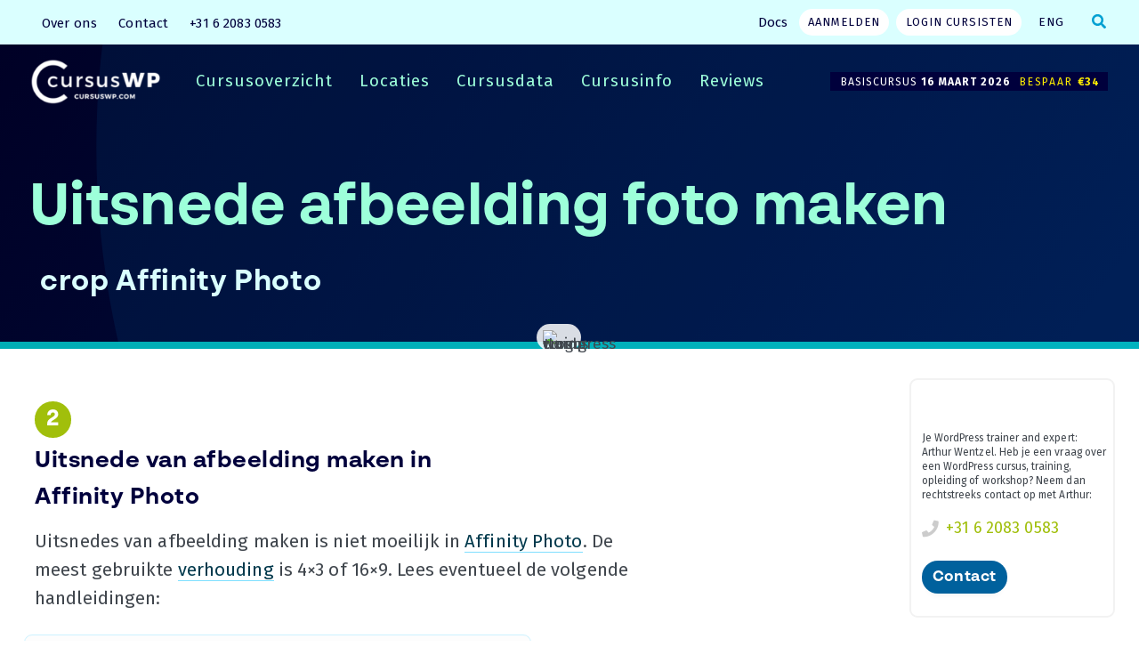

--- FILE ---
content_type: text/html; charset=UTF-8
request_url: https://www.cursuswp.com/uitsnede-afbeelding-foto-maken-crop-affinity-photo/
body_size: 67855
content:
<!DOCTYPE html><html lang="nl-NL" prefix="og: https://ogp.me/ns#"><head><meta charset="UTF-8"><meta name="viewport" content="width=device-width, initial-scale=1"><link rel="profile" href="https://gmpg.org/xfn/11"><title>Uitsnede afbeelding foto maken crop Affinity Photo | 2026</title><meta name="description" content="Uitsnedes van afbeelding maken is niet moeilijk in Affinity Photo. De meest gebruikte verhouding is 4x3 of 16x9. Lees eventueel de volgende handleidingen: |"/><meta name="robots" content="follow, index, max-snippet:-1, max-video-preview:-1, max-image-preview:large"/><link rel="canonical" href="https://www.cursuswp.com/uitsnede-afbeelding-foto-maken-crop-affinity-photo/" /><meta property="og:locale" content="nl_NL" /><meta property="og:type" content="article" /><meta property="og:title" content="Uitsnede afbeelding foto maken crop Affinity Photo | 2026" /><meta property="og:description" content="Uitsnedes van afbeelding maken is niet moeilijk in Affinity Photo. De meest gebruikte verhouding is 4x3 of 16x9. Lees eventueel de volgende handleidingen: |" /><meta property="og:url" content="https://www.cursuswp.com/uitsnede-afbeelding-foto-maken-crop-affinity-photo/" /><meta property="og:site_name" content="Cursus WordPress" /><meta property="article:tag" content="Affinity software" /><meta property="article:tag" content="uitsnede crop maken foto afbeelding" /><meta property="article:section" content="Bouwen Afbeelding foto website webdesign 2025" /><meta property="og:updated_time" content="2024-10-09T21:11:43+01:00" /><meta name="twitter:card" content="summary_large_image" /><meta name="twitter:title" content="Uitsnede afbeelding foto maken crop Affinity Photo | 2026" /><meta name="twitter:description" content="Uitsnedes van afbeelding maken is niet moeilijk in Affinity Photo. De meest gebruikte verhouding is 4x3 of 16x9. Lees eventueel de volgende handleidingen: |" /><meta name="twitter:label1" content="Geschreven door" /><meta name="twitter:data1" content="aw" /><meta name="twitter:label2" content="Tijd om te lezen" /><meta name="twitter:data2" content="Minder dan een minuut" /> <script type="application/ld+json" class="rank-math-schema">{"@context":"https://schema.org","@graph":[{"@type":"BreadcrumbList","@id":"https://www.cursuswp.com/uitsnede-afbeelding-foto-maken-crop-affinity-photo/#breadcrumb","itemListElement":[{"@type":"ListItem","position":"1","item":{"@id":"https://www.cursuswp.com","name":"Home"}},{"@type":"ListItem","position":"2","item":{"@id":"https://www.cursuswp.com/category/documentatie/afbeelding-foto-website-webdesign/","name":"Bouwen Afbeelding foto website webdesign 2025"}},{"@type":"ListItem","position":"3","item":{"@id":"https://www.cursuswp.com/uitsnede-afbeelding-foto-maken-crop-affinity-photo/","name":"Uitsnede afbeelding foto maken crop Affinity Photo"}}]}]}</script> <link rel='dns-prefetch' href='//fonts.googleapis.com' /><link rel='dns-prefetch' href='//use.fontawesome.com' /><link href='https://fonts.gstatic.com' crossorigin rel='preconnect' /><style id='cf-frontend-style-inline-css'>@font-face {
	font-family: 'Arthur-Wentzel-700c';
	font-weight: 700;
	font-display: auto;
}
@font-face {
	font-family: 'Arthur-Wentzel-700';
	font-weight: 700;
	font-display: auto;
	src: url('https://www.cursuswp.com/wp-content/uploads/font.woff2') format('woff2');
}
@font-face {
	font-family: 'Arthur-Wentzel-400c';
	font-weight: 400;
	font-display: auto;
}
@font-face {
	font-family: 'Arthur-Wentzel-400';
	font-weight: 400;
	font-display: auto;
}
@font-face {
	font-family: 'Arthur-Wentzel-200c';
	font-weight: 200;
	font-display: auto;
}
@font-face {
	font-family: 'Arthur-Wentzel-200';
	font-weight: 200;
	font-display: auto;
}</style><style   data-wpacu-inline-css-file='1'>.js_active .vc_row{margin-left:auto;margin-right:auto}.js_active .ast-plain-container.ast-single-post #primary,.js_active .ast-plain-container.ast-single-post .hentry{margin:0;padding-top:0;padding-bottom:0}.js_active .ast-plain-container.ast-single-post .entry-header{margin-top:4em}.js_active .ast-plain-container.ast-single-post .entry-header.ast-header-without-markup{margin-top:0;margin-bottom:0}.js_active .ast-plain-container.ast-single-post .entry-header.ast-no-title.ast-no-meta{margin-bottom:0}@media (max-width:768px){.js_active .ast-plain-container.ast-single-post .entry-header{margin-top:1.5em}}.js_active .ast-page-builder-template.ast-left-sidebar .vc_row[data-vc-full-width],.js_active .ast-page-builder-template.ast-right-sidebar .vc_row[data-vc-full-width],.js_active .ast-plain-container.ast-left-sidebar .vc_row[data-vc-full-width],.js_active .ast-plain-container.ast-right-sidebar .vc_row[data-vc-full-width]{max-width:100%;left:0!important}.js_active .ast-left-sidebar .vc_row[data-vc-full-width],.js_active .ast-right-sidebar .vc_row[data-vc-full-width]{max-width:100%;left:0!important;padding-right:0!important;padding-left:0!important}</style><style   data-wpacu-inline-css-file='1'>.fl-builder-content{clear:both}.fl-theme-builder-archive .fl-post-column>.hentry,.fl-theme-builder-archive .fl-post-gallery-post.hentry{margin:0}.fl-theme-builder-archive h2.fl-post-feed-title{clear:initial}.fl-theme-builder-header .woopack-cart-items ul.product_list_widget li img{position:static;height:auto;transform:none}.ast-fluid-width-layout .fl-row-fixed-width .fl-row-fixed-width{padding-left:0;padding-right:0}</style><link rel='stylesheet' id='wpacu-combined-css-head-1' href='https://www.cursuswp.com/wp-content/cache/asset-cleanup/css/head-f4aa7162380b7b99c61600e18f2943fbeca166f8.css' type='text/css' media='all' /><link rel='stylesheet' id='astra-google-fonts-css' href='https://fonts.googleapis.com/css?family=Fira+Sans%3A400%2C300%2C600%2C700&#038;display=fallback&#038;ver=4.12.1' media='all' /><style id='rank-math-toc-block-style-inline-css'>.wp-block-rank-math-toc-block nav ol{counter-reset:item}.wp-block-rank-math-toc-block nav ol li{display:block}.wp-block-rank-math-toc-block nav ol li:before{content:counters(item, ".") ". ";counter-increment:item}</style><style id='font-awesome-svg-styles-default-inline-css'>.svg-inline--fa {
  display: inline-block;
  height: 1em;
  overflow: visible;
  vertical-align: -.125em;
}</style><style id='global-styles-inline-css'>body{--wp--preset--color--black: #000000;--wp--preset--color--cyan-bluish-gray: #abb8c3;--wp--preset--color--white: #ffffff;--wp--preset--color--pale-pink: #f78da7;--wp--preset--color--vivid-red: #cf2e2e;--wp--preset--color--luminous-vivid-orange: #ff6900;--wp--preset--color--luminous-vivid-amber: #fcb900;--wp--preset--color--light-green-cyan: #7bdcb5;--wp--preset--color--vivid-green-cyan: #00d084;--wp--preset--color--pale-cyan-blue: #8ed1fc;--wp--preset--color--vivid-cyan-blue: #0693e3;--wp--preset--color--vivid-purple: #9b51e0;--wp--preset--color--ast-global-color-0: var(--ast-global-color-0);--wp--preset--color--ast-global-color-1: var(--ast-global-color-1);--wp--preset--color--ast-global-color-2: var(--ast-global-color-2);--wp--preset--color--ast-global-color-3: var(--ast-global-color-3);--wp--preset--color--ast-global-color-4: var(--ast-global-color-4);--wp--preset--color--ast-global-color-5: var(--ast-global-color-5);--wp--preset--color--ast-global-color-6: var(--ast-global-color-6);--wp--preset--color--ast-global-color-7: var(--ast-global-color-7);--wp--preset--color--ast-global-color-8: var(--ast-global-color-8);--wp--preset--gradient--vivid-cyan-blue-to-vivid-purple: linear-gradient(135deg,rgba(6,147,227,1) 0%,rgb(155,81,224) 100%);--wp--preset--gradient--light-green-cyan-to-vivid-green-cyan: linear-gradient(135deg,rgb(122,220,180) 0%,rgb(0,208,130) 100%);--wp--preset--gradient--luminous-vivid-amber-to-luminous-vivid-orange: linear-gradient(135deg,rgba(252,185,0,1) 0%,rgba(255,105,0,1) 100%);--wp--preset--gradient--luminous-vivid-orange-to-vivid-red: linear-gradient(135deg,rgba(255,105,0,1) 0%,rgb(207,46,46) 100%);--wp--preset--gradient--very-light-gray-to-cyan-bluish-gray: linear-gradient(135deg,rgb(238,238,238) 0%,rgb(169,184,195) 100%);--wp--preset--gradient--cool-to-warm-spectrum: linear-gradient(135deg,rgb(74,234,220) 0%,rgb(151,120,209) 20%,rgb(207,42,186) 40%,rgb(238,44,130) 60%,rgb(251,105,98) 80%,rgb(254,248,76) 100%);--wp--preset--gradient--blush-light-purple: linear-gradient(135deg,rgb(255,206,236) 0%,rgb(152,150,240) 100%);--wp--preset--gradient--blush-bordeaux: linear-gradient(135deg,rgb(254,205,165) 0%,rgb(254,45,45) 50%,rgb(107,0,62) 100%);--wp--preset--gradient--luminous-dusk: linear-gradient(135deg,rgb(255,203,112) 0%,rgb(199,81,192) 50%,rgb(65,88,208) 100%);--wp--preset--gradient--pale-ocean: linear-gradient(135deg,rgb(255,245,203) 0%,rgb(182,227,212) 50%,rgb(51,167,181) 100%);--wp--preset--gradient--electric-grass: linear-gradient(135deg,rgb(202,248,128) 0%,rgb(113,206,126) 100%);--wp--preset--gradient--midnight: linear-gradient(135deg,rgb(2,3,129) 0%,rgb(40,116,252) 100%);--wp--preset--duotone--dark-grayscale: url('#wp-duotone-dark-grayscale');--wp--preset--duotone--grayscale: url('#wp-duotone-grayscale');--wp--preset--duotone--purple-yellow: url('#wp-duotone-purple-yellow');--wp--preset--duotone--blue-red: url('#wp-duotone-blue-red');--wp--preset--duotone--midnight: url('#wp-duotone-midnight');--wp--preset--duotone--magenta-yellow: url('#wp-duotone-magenta-yellow');--wp--preset--duotone--purple-green: url('#wp-duotone-purple-green');--wp--preset--duotone--blue-orange: url('#wp-duotone-blue-orange');--wp--preset--font-size--small: 13px;--wp--preset--font-size--medium: 20px;--wp--preset--font-size--large: 36px;--wp--preset--font-size--x-large: 42px;--wp--preset--spacing--20: 0.44rem;--wp--preset--spacing--30: 0.67rem;--wp--preset--spacing--40: 1rem;--wp--preset--spacing--50: 1.5rem;--wp--preset--spacing--60: 2.25rem;--wp--preset--spacing--70: 3.38rem;--wp--preset--spacing--80: 5.06rem;--wp--preset--shadow--natural: 6px 6px 9px rgba(0, 0, 0, 0.2);--wp--preset--shadow--deep: 12px 12px 50px rgba(0, 0, 0, 0.4);--wp--preset--shadow--sharp: 6px 6px 0px rgba(0, 0, 0, 0.2);--wp--preset--shadow--outlined: 6px 6px 0px -3px rgba(255, 255, 255, 1), 6px 6px rgba(0, 0, 0, 1);--wp--preset--shadow--crisp: 6px 6px 0px rgba(0, 0, 0, 1);}body { margin: 0;--wp--style--global--content-size: var(--wp--custom--ast-content-width-size);--wp--style--global--wide-size: var(--wp--custom--ast-wide-width-size); }.wp-site-blocks > .alignleft { float: left; margin-right: 2em; }.wp-site-blocks > .alignright { float: right; margin-left: 2em; }.wp-site-blocks > .aligncenter { justify-content: center; margin-left: auto; margin-right: auto; }.wp-site-blocks > * { margin-block-start: 0; margin-block-end: 0; }.wp-site-blocks > * + * { margin-block-start: 24px; }body { --wp--style--block-gap: 24px; }body .is-layout-flow > *{margin-block-start: 0;margin-block-end: 0;}body .is-layout-flow > * + *{margin-block-start: 24px;margin-block-end: 0;}body .is-layout-constrained > *{margin-block-start: 0;margin-block-end: 0;}body .is-layout-constrained > * + *{margin-block-start: 24px;margin-block-end: 0;}body .is-layout-flex{gap: 24px;}body .is-layout-flow > .alignleft{float: left;margin-inline-start: 0;margin-inline-end: 2em;}body .is-layout-flow > .alignright{float: right;margin-inline-start: 2em;margin-inline-end: 0;}body .is-layout-flow > .aligncenter{margin-left: auto !important;margin-right: auto !important;}body .is-layout-constrained > .alignleft{float: left;margin-inline-start: 0;margin-inline-end: 2em;}body .is-layout-constrained > .alignright{float: right;margin-inline-start: 2em;margin-inline-end: 0;}body .is-layout-constrained > .aligncenter{margin-left: auto !important;margin-right: auto !important;}body .is-layout-constrained > :where(:not(.alignleft):not(.alignright):not(.alignfull)){max-width: var(--wp--style--global--content-size);margin-left: auto !important;margin-right: auto !important;}body .is-layout-constrained > .alignwide{max-width: var(--wp--style--global--wide-size);}body .is-layout-flex{display: flex;}body .is-layout-flex{flex-wrap: wrap;align-items: center;}body .is-layout-flex > *{margin: 0;}body{padding-top: 0px;padding-right: 0px;padding-bottom: 0px;padding-left: 0px;}a:where(:not(.wp-element-button)){text-decoration: none;}.wp-element-button, .wp-block-button__link{background-color: #32373c;border-width: 0;color: #fff;font-family: inherit;font-size: inherit;line-height: inherit;padding: calc(0.667em + 2px) calc(1.333em + 2px);text-decoration: none;}.has-black-color{color: var(--wp--preset--color--black) !important;}.has-cyan-bluish-gray-color{color: var(--wp--preset--color--cyan-bluish-gray) !important;}.has-white-color{color: var(--wp--preset--color--white) !important;}.has-pale-pink-color{color: var(--wp--preset--color--pale-pink) !important;}.has-vivid-red-color{color: var(--wp--preset--color--vivid-red) !important;}.has-luminous-vivid-orange-color{color: var(--wp--preset--color--luminous-vivid-orange) !important;}.has-luminous-vivid-amber-color{color: var(--wp--preset--color--luminous-vivid-amber) !important;}.has-light-green-cyan-color{color: var(--wp--preset--color--light-green-cyan) !important;}.has-vivid-green-cyan-color{color: var(--wp--preset--color--vivid-green-cyan) !important;}.has-pale-cyan-blue-color{color: var(--wp--preset--color--pale-cyan-blue) !important;}.has-vivid-cyan-blue-color{color: var(--wp--preset--color--vivid-cyan-blue) !important;}.has-vivid-purple-color{color: var(--wp--preset--color--vivid-purple) !important;}.has-ast-global-color-0-color{color: var(--wp--preset--color--ast-global-color-0) !important;}.has-ast-global-color-1-color{color: var(--wp--preset--color--ast-global-color-1) !important;}.has-ast-global-color-2-color{color: var(--wp--preset--color--ast-global-color-2) !important;}.has-ast-global-color-3-color{color: var(--wp--preset--color--ast-global-color-3) !important;}.has-ast-global-color-4-color{color: var(--wp--preset--color--ast-global-color-4) !important;}.has-ast-global-color-5-color{color: var(--wp--preset--color--ast-global-color-5) !important;}.has-ast-global-color-6-color{color: var(--wp--preset--color--ast-global-color-6) !important;}.has-ast-global-color-7-color{color: var(--wp--preset--color--ast-global-color-7) !important;}.has-ast-global-color-8-color{color: var(--wp--preset--color--ast-global-color-8) !important;}.has-black-background-color{background-color: var(--wp--preset--color--black) !important;}.has-cyan-bluish-gray-background-color{background-color: var(--wp--preset--color--cyan-bluish-gray) !important;}.has-white-background-color{background-color: var(--wp--preset--color--white) !important;}.has-pale-pink-background-color{background-color: var(--wp--preset--color--pale-pink) !important;}.has-vivid-red-background-color{background-color: var(--wp--preset--color--vivid-red) !important;}.has-luminous-vivid-orange-background-color{background-color: var(--wp--preset--color--luminous-vivid-orange) !important;}.has-luminous-vivid-amber-background-color{background-color: var(--wp--preset--color--luminous-vivid-amber) !important;}.has-light-green-cyan-background-color{background-color: var(--wp--preset--color--light-green-cyan) !important;}.has-vivid-green-cyan-background-color{background-color: var(--wp--preset--color--vivid-green-cyan) !important;}.has-pale-cyan-blue-background-color{background-color: var(--wp--preset--color--pale-cyan-blue) !important;}.has-vivid-cyan-blue-background-color{background-color: var(--wp--preset--color--vivid-cyan-blue) !important;}.has-vivid-purple-background-color{background-color: var(--wp--preset--color--vivid-purple) !important;}.has-ast-global-color-0-background-color{background-color: var(--wp--preset--color--ast-global-color-0) !important;}.has-ast-global-color-1-background-color{background-color: var(--wp--preset--color--ast-global-color-1) !important;}.has-ast-global-color-2-background-color{background-color: var(--wp--preset--color--ast-global-color-2) !important;}.has-ast-global-color-3-background-color{background-color: var(--wp--preset--color--ast-global-color-3) !important;}.has-ast-global-color-4-background-color{background-color: var(--wp--preset--color--ast-global-color-4) !important;}.has-ast-global-color-5-background-color{background-color: var(--wp--preset--color--ast-global-color-5) !important;}.has-ast-global-color-6-background-color{background-color: var(--wp--preset--color--ast-global-color-6) !important;}.has-ast-global-color-7-background-color{background-color: var(--wp--preset--color--ast-global-color-7) !important;}.has-ast-global-color-8-background-color{background-color: var(--wp--preset--color--ast-global-color-8) !important;}.has-black-border-color{border-color: var(--wp--preset--color--black) !important;}.has-cyan-bluish-gray-border-color{border-color: var(--wp--preset--color--cyan-bluish-gray) !important;}.has-white-border-color{border-color: var(--wp--preset--color--white) !important;}.has-pale-pink-border-color{border-color: var(--wp--preset--color--pale-pink) !important;}.has-vivid-red-border-color{border-color: var(--wp--preset--color--vivid-red) !important;}.has-luminous-vivid-orange-border-color{border-color: var(--wp--preset--color--luminous-vivid-orange) !important;}.has-luminous-vivid-amber-border-color{border-color: var(--wp--preset--color--luminous-vivid-amber) !important;}.has-light-green-cyan-border-color{border-color: var(--wp--preset--color--light-green-cyan) !important;}.has-vivid-green-cyan-border-color{border-color: var(--wp--preset--color--vivid-green-cyan) !important;}.has-pale-cyan-blue-border-color{border-color: var(--wp--preset--color--pale-cyan-blue) !important;}.has-vivid-cyan-blue-border-color{border-color: var(--wp--preset--color--vivid-cyan-blue) !important;}.has-vivid-purple-border-color{border-color: var(--wp--preset--color--vivid-purple) !important;}.has-ast-global-color-0-border-color{border-color: var(--wp--preset--color--ast-global-color-0) !important;}.has-ast-global-color-1-border-color{border-color: var(--wp--preset--color--ast-global-color-1) !important;}.has-ast-global-color-2-border-color{border-color: var(--wp--preset--color--ast-global-color-2) !important;}.has-ast-global-color-3-border-color{border-color: var(--wp--preset--color--ast-global-color-3) !important;}.has-ast-global-color-4-border-color{border-color: var(--wp--preset--color--ast-global-color-4) !important;}.has-ast-global-color-5-border-color{border-color: var(--wp--preset--color--ast-global-color-5) !important;}.has-ast-global-color-6-border-color{border-color: var(--wp--preset--color--ast-global-color-6) !important;}.has-ast-global-color-7-border-color{border-color: var(--wp--preset--color--ast-global-color-7) !important;}.has-ast-global-color-8-border-color{border-color: var(--wp--preset--color--ast-global-color-8) !important;}.has-vivid-cyan-blue-to-vivid-purple-gradient-background{background: var(--wp--preset--gradient--vivid-cyan-blue-to-vivid-purple) !important;}.has-light-green-cyan-to-vivid-green-cyan-gradient-background{background: var(--wp--preset--gradient--light-green-cyan-to-vivid-green-cyan) !important;}.has-luminous-vivid-amber-to-luminous-vivid-orange-gradient-background{background: var(--wp--preset--gradient--luminous-vivid-amber-to-luminous-vivid-orange) !important;}.has-luminous-vivid-orange-to-vivid-red-gradient-background{background: var(--wp--preset--gradient--luminous-vivid-orange-to-vivid-red) !important;}.has-very-light-gray-to-cyan-bluish-gray-gradient-background{background: var(--wp--preset--gradient--very-light-gray-to-cyan-bluish-gray) !important;}.has-cool-to-warm-spectrum-gradient-background{background: var(--wp--preset--gradient--cool-to-warm-spectrum) !important;}.has-blush-light-purple-gradient-background{background: var(--wp--preset--gradient--blush-light-purple) !important;}.has-blush-bordeaux-gradient-background{background: var(--wp--preset--gradient--blush-bordeaux) !important;}.has-luminous-dusk-gradient-background{background: var(--wp--preset--gradient--luminous-dusk) !important;}.has-pale-ocean-gradient-background{background: var(--wp--preset--gradient--pale-ocean) !important;}.has-electric-grass-gradient-background{background: var(--wp--preset--gradient--electric-grass) !important;}.has-midnight-gradient-background{background: var(--wp--preset--gradient--midnight) !important;}.has-small-font-size{font-size: var(--wp--preset--font-size--small) !important;}.has-medium-font-size{font-size: var(--wp--preset--font-size--medium) !important;}.has-large-font-size{font-size: var(--wp--preset--font-size--large) !important;}.has-x-large-font-size{font-size: var(--wp--preset--font-size--x-large) !important;}
.wp-block-navigation a:where(:not(.wp-element-button)){color: inherit;}
.wp-block-pullquote{font-size: 1.5em;line-height: 1.6;}</style><style   data-wpacu-inline-css-file='1'>/*!/wp-content/plugins/contact-form-7/includes/css/styles.css*/.wpcf7 .screen-reader-response{position:absolute;overflow:hidden;clip:rect(1px,1px,1px,1px);clip-path:inset(50%);height:1px;width:1px;margin:-1px;padding:0;border:0;word-wrap:normal!important}.wpcf7 form .wpcf7-response-output{margin:2em .5em 1em;padding:.2em 1em;border:2px solid #00a0d2}.wpcf7 form.init .wpcf7-response-output,.wpcf7 form.resetting .wpcf7-response-output,.wpcf7 form.submitting .wpcf7-response-output{display:none}.wpcf7 form.sent .wpcf7-response-output{border-color:#46b450}.wpcf7 form.failed .wpcf7-response-output,.wpcf7 form.aborted .wpcf7-response-output{border-color:#dc3232}.wpcf7 form.spam .wpcf7-response-output{border-color:#f56e28}.wpcf7 form.invalid .wpcf7-response-output,.wpcf7 form.unaccepted .wpcf7-response-output,.wpcf7 form.payment-required .wpcf7-response-output{border-color:#ffb900}.wpcf7-form-control-wrap{position:relative}.wpcf7-not-valid-tip{color:#dc3232;font-size:1em;font-weight:400;display:block}.use-floating-validation-tip .wpcf7-not-valid-tip{position:relative;top:-2ex;left:1em;z-index:100;border:1px solid #dc3232;background:#fff;padding:.2em .8em;width:24em}.wpcf7-list-item{display:inline-block;margin:0 0 0 1em}.wpcf7-list-item-label::before,.wpcf7-list-item-label::after{content:" "}.wpcf7-spinner{visibility:hidden;display:inline-block;background-color:#23282d;opacity:.75;width:24px;height:24px;border:none;border-radius:100%;padding:0;margin:0 24px;position:relative}form.submitting .wpcf7-spinner{visibility:visible}.wpcf7-spinner::before{content:'';position:absolute;background-color:#fbfbfc;top:4px;left:4px;width:6px;height:6px;border:none;border-radius:100%;transform-origin:8px 8px;animation-name:spin;animation-duration:1000ms;animation-timing-function:linear;animation-iteration-count:infinite}@media (prefers-reduced-motion:reduce){.wpcf7-spinner::before{animation-name:blink;animation-duration:2000ms}}@keyframes spin{from{transform:rotate(0deg)}to{transform:rotate(360deg)}}@keyframes blink{from{opacity:0}50%{opacity:1}to{opacity:0}}.wpcf7 [inert]{opacity:.5}.wpcf7 input[type="file"]{cursor:pointer}.wpcf7 input[type="file"]:disabled{cursor:default}.wpcf7 .wpcf7-submit:disabled{cursor:not-allowed}.wpcf7 input[type="url"],.wpcf7 input[type="email"],.wpcf7 input[type="tel"]{direction:ltr}.wpcf7-reflection>output{display:list-item;list-style:none}.wpcf7-reflection>output[hidden]{display:none}</style><style   data-wpacu-inline-css-file='1'>.wpcf7 form{position:relative}.wpcf7 form>div,.wpcf7 form>p{margin-bottom:1.2em}.wpcf7 .wpcf7-form-control-wrap{width:100%;display:block}.wpcf7 input:not([type=submit]):focus,.wpcf7 select:focus,.wpcf7 textarea:focus{border-color:var(--ast-border-color);outline:0}.wpcf7 input:not([type=submit]),.wpcf7 select,.wpcf7 textarea{width:100%;padding:.75em}.wpcf7 input[type=file]{color:#666;height:auto;border-width:1px;border-style:solid;border-color:var(--ast-border-color);border-radius:2px;background:#fafafa;box-shadow:none;box-sizing:border-box;transition:all .2s linear}.wpcf7 input[type=checkbox],.wpcf7 input[type=radio]{display:inline-block;background:#e9eef2;color:#555;clear:none;cursor:pointer;line-height:0;height:1.2em;margin:-3px 4px 0 0;outline:0;padding:0;border-radius:.2em;text-align:center;vertical-align:middle;width:1.4em;min-width:1.4em;transition:all .2s linear}</style><style   data-wpacu-inline-css-file='1'>#toc_container li,#toc_container ul{margin:0;padding:0}#toc_container.no_bullets li,#toc_container.no_bullets ul,#toc_container.no_bullets ul li,.toc_widget_list.no_bullets,.toc_widget_list.no_bullets li{background:0 0;list-style-type:none;list-style:none}#toc_container.have_bullets li{padding-left:12px}#toc_container ul ul{margin-left:1.5em}#toc_container{background:#f9f9f9;border:1px solid #aaa;padding:10px;margin-bottom:1em;width:auto;display:table;font-size:95%}#toc_container.toc_light_blue{background:#edf6ff}#toc_container.toc_white{background:#fff}#toc_container.toc_black{background:#000}#toc_container.toc_transparent{background:none transparent}#toc_container p.toc_title{text-align:center;font-weight:700;margin:0;padding:0}#toc_container.toc_black p.toc_title{color:#aaa}#toc_container span.toc_toggle{font-weight:400;font-size:90%}#toc_container p.toc_title+ul.toc_list{margin-top:1em}.toc_wrap_left{float:left;margin-right:10px}.toc_wrap_right{float:right;margin-left:10px}#toc_container a{text-decoration:none;text-shadow:none}#toc_container a:hover{text-decoration:underline}.toc_sitemap_posts_letter{font-size:1.5em;font-style:italic}</style><style id='toc-screen-inline-css'>div#toc_container ul li {font-size: 100%;}</style><style   data-wpacu-inline-css-file='1'>.crp_related.crp-text-only{clear:both}</style><link rel='stylesheet' id='font-awesome-official-css' href='https://use.fontawesome.com/releases/v5.15.4/css/all.css' media='all' integrity="sha384-DyZ88mC6Up2uqS4h/KRgHuoeGwBcD4Ng9SiP4dIRy0EXTlnuz47vAwmeGwVChigm" crossorigin="anonymous" /><style   data-wpacu-inline-css-file='1'>/*!/wp-content/plugins/simple-tags/assets/frontend/css/frontend.css*/.taxopress-table-container{width:100%}.taxopress-table-row td{border:none}.taxopress-table-row:nth-child(n+7){display:none}.taxopress-see-more-link,.taxopress-close-table-link{cursor:pointer}.taxopress-close-table-link{display:none}.taxopress-see-more-container{text-align:right;padding:10px}.hidden{display:none}.taxopress-table-container .taxopress-post-count{text-align:right;padding-right:30px}.taxopress-arrow{display:inline-block}.taxopress-arrow.right{border-top:5px solid #fff0;border-bottom:5px solid #fff0;border-left:5px solid}.taxopress-arrow.down{border-left:5px solid #fff0;border-right:5px solid #fff0;border-top:5px solid}.taxopress-border-cloud a{text-decoration:none;border:1px solid;padding:4px 7px;display:inline-block;margin:3px}.taxopress-box-list{display:grid;grid-template-columns:repeat(3,1fr);grid-gap:10px}.taxopress-box-list a{display:block;text-decoration:none;box-sizing:border-box;word-wrap:break-word}.taxopress-box-list img{max-width:100%;height:auto;display:block}.taxopress-boxrelatedpost-cat{color:#666;font-size:.9em}@media (max-width:1200px){.taxopress-box-list{grid-template-columns:repeat(2,1fr)}}@media (max-width:768px){.taxopress-box-list{grid-template-columns:1fr;word-wrap:break-word}}.taxopress-parent-child-list{list-style:none!important}.taxopress-parent-term{font-weight:400;margin:.5em 0;list-style-type:none!important;position:relative;padding-left:1.5em}.taxopress-child-list{list-style:none!important;margin:.3em 0 .3em 1em!important;padding-left:0!important}.taxopress-child-term{font-weight:400;margin:.2em 0;position:relative;padding-left:1.5em}.taxopress-parent-term::before{content:"•";position:absolute;left:0;font-size:1.2em;line-height:1}.taxopress-child-list>li::before{content:"○";position:absolute;left:0;font-size:1.2em;line-height:1}.taxopress-child-list .taxopress-child-list>li::before{content:"▪  ▪";font-size:1.2em}.taxopress-child-list{margin-left:1em!important}.taxopress-child-list .taxopress-child-list{margin-left:1em!important}.taxopress-parent-term,.taxopress-child-list li{font-weight:400}.taxopress-box-list img.custom-image-class{width:var(--tp-image-width,200px);height:var(--tp-image-height,200px);object-fit:cover;aspect-ratio:1 / 1;display:block;max-width:100%}a.st_tag,a.internal_tag,.st_tag,.internal_tag{text-decoration:underline!important}</style><link rel='stylesheet' id='font-awesome-official-v4shim-css' href='https://use.fontawesome.com/releases/v5.15.4/css/v4-shims.css' media='all' integrity="sha384-Vq76wejb3QJM4nDatBa5rUOve+9gkegsjCebvV/9fvXlGWo4HCMR4cJZjjcF6Viv" crossorigin="anonymous" /><style id='font-awesome-official-v4shim-inline-css'>@font-face {
font-family: "FontAwesome";
font-display: block;
src: url("https://use.fontawesome.com/releases/v5.15.4/webfonts/fa-brands-400.eot"),
		url("https://use.fontawesome.com/releases/v5.15.4/webfonts/fa-brands-400.eot?#iefix") format("embedded-opentype"),
		url("https://use.fontawesome.com/releases/v5.15.4/webfonts/fa-brands-400.woff2") format("woff2"),
		url("https://use.fontawesome.com/releases/v5.15.4/webfonts/fa-brands-400.woff") format("woff"),
		url("https://use.fontawesome.com/releases/v5.15.4/webfonts/fa-brands-400.ttf") format("truetype"),
		url("https://use.fontawesome.com/releases/v5.15.4/webfonts/fa-brands-400.svg#fontawesome") format("svg");
}

@font-face {
font-family: "FontAwesome";
font-display: block;
src: url("https://use.fontawesome.com/releases/v5.15.4/webfonts/fa-solid-900.eot"),
		url("https://use.fontawesome.com/releases/v5.15.4/webfonts/fa-solid-900.eot?#iefix") format("embedded-opentype"),
		url("https://use.fontawesome.com/releases/v5.15.4/webfonts/fa-solid-900.woff2") format("woff2"),
		url("https://use.fontawesome.com/releases/v5.15.4/webfonts/fa-solid-900.woff") format("woff"),
		url("https://use.fontawesome.com/releases/v5.15.4/webfonts/fa-solid-900.ttf") format("truetype"),
		url("https://use.fontawesome.com/releases/v5.15.4/webfonts/fa-solid-900.svg#fontawesome") format("svg");
}

@font-face {
font-family: "FontAwesome";
font-display: block;
src: url("https://use.fontawesome.com/releases/v5.15.4/webfonts/fa-regular-400.eot"),
		url("https://use.fontawesome.com/releases/v5.15.4/webfonts/fa-regular-400.eot?#iefix") format("embedded-opentype"),
		url("https://use.fontawesome.com/releases/v5.15.4/webfonts/fa-regular-400.woff2") format("woff2"),
		url("https://use.fontawesome.com/releases/v5.15.4/webfonts/fa-regular-400.woff") format("woff"),
		url("https://use.fontawesome.com/releases/v5.15.4/webfonts/fa-regular-400.ttf") format("truetype"),
		url("https://use.fontawesome.com/releases/v5.15.4/webfonts/fa-regular-400.svg#fontawesome") format("svg");
unicode-range: U+F004-F005,U+F007,U+F017,U+F022,U+F024,U+F02E,U+F03E,U+F044,U+F057-F059,U+F06E,U+F070,U+F075,U+F07B-F07C,U+F080,U+F086,U+F089,U+F094,U+F09D,U+F0A0,U+F0A4-F0A7,U+F0C5,U+F0C7-F0C8,U+F0E0,U+F0EB,U+F0F3,U+F0F8,U+F0FE,U+F111,U+F118-F11A,U+F11C,U+F133,U+F144,U+F146,U+F14A,U+F14D-F14E,U+F150-F152,U+F15B-F15C,U+F164-F165,U+F185-F186,U+F191-F192,U+F1AD,U+F1C1-F1C9,U+F1CD,U+F1D8,U+F1E3,U+F1EA,U+F1F6,U+F1F9,U+F20A,U+F247-F249,U+F24D,U+F254-F25B,U+F25D,U+F267,U+F271-F274,U+F279,U+F28B,U+F28D,U+F2B5-F2B6,U+F2B9,U+F2BB,U+F2BD,U+F2C1-F2C2,U+F2D0,U+F2D2,U+F2DC,U+F2ED,U+F328,U+F358-F35B,U+F3A5,U+F3D1,U+F410,U+F4AD;
}</style> <script id='astra-flexibility-js-after'></script> <script id='wpacu-combined-js-head-group-1' src='https://www.cursuswp.com/wp-content/cache/asset-cleanup/js/head-1832ecccf3057e21599b0f182c2f06c87caae56f.js'></script> <script>var coll = document.getElementsByClassName("uitkl");
var i;

for (i = 0; i < coll.length; i++) {
  coll[i].addEventListener("click", function() {
    this.classList.toggle("active");
    var content = this.nextElementSibling;
    if (content.style.maxHeight){
      content.style.maxHeight = null;
    } else {
      content.style.maxHeight = content.scrollHeight + "px";
    }
  });
}</script> <style>/* nummers voor h2 */
.category-wordpress-extra-functionaliteit .entry-content h2:nth-of-type(1):after {content: "#1";}
.category-wordpress-extra-functionaliteit .entry-content h2:nth-of-type(2):after {content: "#2";}
.category-wordpress-extra-functionaliteit .entry-content h2:nth-of-type(3):after {content: "#3";}
.category-wordpress-extra-functionaliteit .entry-content h2:nth-of-type(4):after {content: "#4";}
.category-wordpress-extra-functionaliteit .entry-content h2:nth-of-type(5):after {content: "#5";}
.category-wordpress-extra-functionaliteit .entry-content h2:nth-of-type(6):after {content: "#6";}
.category-wordpress-extra-functionaliteit .entry-content h2:nth-of-type(7):after {content: "#7";}


.entry-content h2:nth-of-type(1):after,
.entry-content h2:nth-of-type(2):after,
.entry-content h2:nth-of-type(3):after,
.entry-content h2:nth-of-type(4):after,
.entry-content h2:nth-of-type(5):after,
.entry-content h2:nth-of-type(6):after,
.entry-content h2:nth-of-type(7):after { 
     position: absolute;
     border-radius: 5.5rem;
     display: flex;
     justify-content: center;
     align-items: flex-start;
     -webkit-animation-name: animatron2;
     -moz-animation-name: animatron2;
     animation-name: animatron2;
     -webkit-animation-delay: 0.3s;
     -moz-animation-delay: 0.3s;
     animation-delay: 0.3s;
     -webkit-animation-duration: 0.5s;
     -moz-animation-duration: 0.5s;
     animation-duration: 0.5s;
     -webkit-animation-fill-mode: forwards;
     -moz-animation-fill-mode: forwards;
     animation-fill-mode: forwards;
	background-color:#ccc; color:#fff; 
}

@media only screen and (min-width: 1430px){
.entry-content h2:nth-of-type(1):after,
.entry-content h2:nth-of-type(2):after,
.entry-content h2:nth-of-type(3):after,
.entry-content h2:nth-of-type(4):after,
.entry-content h2:nth-of-type(5):after,
.entry-content h2:nth-of-type(6):after,
.entry-content h2:nth-of-type(7):after { 
     margin-left: -130px;
	 margin-top: -128px;
     min-width: auto;    aspect-ratio: 1 / 1;
     min-height: 100px; 
	font-size:44px; padding-bottom:22px;padding-top:12px;
}
}
@media only screen and (min-width: 830px) and (max-width: 1429px) {
.entry-content h2:nth-of-type(1):after,
.entry-content h2:nth-of-type(2):after,
.entry-content h2:nth-of-type(3):after,
.entry-content h2:nth-of-type(4):after,
.entry-content h2:nth-of-type(5):after,
.entry-content h2:nth-of-type(6):after,
.entry-content h2:nth-of-type(7):after { 
     margin-left: 88vw!important;
	 margin-top: -8.6em;  

     width: auto; aspect-ratio: 1 / 1;
     min-height: 60px;
	font-size:20px; padding-bottom:1px;padding-top:1px;
}
}

@media only screen and (min-width: 530px) and (max-width: 829px) {
.entry-content h2:nth-of-type(1):after,
.entry-content h2:nth-of-type(2):after,
.entry-content h2:nth-of-type(3):after,
.entry-content h2:nth-of-type(4):after,
.entry-content h2:nth-of-type(5):after,
.entry-content h2:nth-of-type(6):after,
.entry-content h2:nth-of-type(7):after { 
     margin-left: 84vw!important;
	 margin-top: -10.6em;
     width: 45px; aspect-ratio: 1 / 1;
     min-height: 20px;
	font-size:16px; padding-bottom:1px;padding-top:1px;
}
}

@media only screen and (max-width: 529px) {
.entry-content h2:nth-of-type(1):after,
.entry-content h2:nth-of-type(2):after,
.entry-content h2:nth-of-type(3):after,
.entry-content h2:nth-of-type(4):after,
.entry-content h2:nth-of-type(5):after,
.entry-content h2:nth-of-type(6):after,
.entry-content h2:nth-of-type(7):after { 
     margin-left: 80vw!important;
	 margin-top: -150px!important;
     width: 35px; aspect-ratio: 1 / 1;
     min-height: 20px;
	font-size:15px; padding-bottom:1px;padding-top:1px; margin-topx:-10px;  margin-bottomx:-10px;
}
}
/* submenu - deze bovenaan ivm font ---------- */
.ast-theme-transparent-header .ast-builder-menu .main-header-menu .menu-item .sub-menu .menu-item .menu-link, .ast-theme-transparent-header .ast-builder-menu .main-header-menu .menu-item .sub-menu .menu-item > .ast-menu-toggle, .ast-theme-transparent-header .main-header-menu .menu-item .sub-menu .menu-link, .ast-header-break-point.ast-flyout-menu-enable.ast-header-break-point .main-header-bar-navigation .main-header-menu .menu-item .sub-menu .menu-link {
    letter-spacing:0.01em ; font-size: 1em;  padding: .9em 0.6em .6em 1em; min-width: 80px;
  font-weight: 400; background-color: #f2f2f2 !important; color: #626262 !important; min-heightx: 2.5em !important;
}
/* submenu hover ------------ */
.ast-theme-transparent-header .ast-builder-menu .main-header-menu .menu-item .sub-menu .menu-item .menu-link:hover, .ast-theme-transparent-header .ast-builder-menu .main-header-menu .menu-item .sub-menu .menu-item > .ast-menu-toggle, .ast-theme-transparent-header .main-header-menu .menu-item .sub-menu .menu-link, .ast-header-break-point.ast-flyout-menu-enable.ast-header-break-point .main-header-bar-navigation .main-header-menu .menu-item .sub-menu .menu-link:hover {
    letter-spacingxx:1px ; background-color: #ffffff !important;  font-sizexx: 115%;     padding: .8em 0.6em  .7em 1em; max-widthxx: 300px; color: #262626 !important;
}
:root {
	
	    /* set base values */
    --text-base-size: clamp(0.938rem, 0.5vw + 0.813rem, 1.25rem); /* dit is 15-19 400-1400 202210 - clamp(0.625rem, 0.75vw + 0.438rem, 1.188rem) 13-19 - 400-1600 x clamp(0.875rem, 0.444vw + 0.764rem, 1.125rem) */
    --text-scale-ratio: 1.272; /* 1.128 x 1.128 = 88.6 en 79,6 en 69.7 */
  
  
    --text-device-xs: 0.7;
    --text-device-s: 1.0em;

    /* type scale */
    --text-xs: calc(var(--text-base-size) / (var(--text-scale-ratio) * var(--text-scale-ratio)));
    --text-sm: calc(var(--text-base-size) / var(--text-scale-ratio));
    --text-no: var(--text-base-size);
    --text-md: calc(var(--text-base-size) * var(--text-scale-ratio));
    --text-lg: calc(var(--text-base-size) * var(--text-scale-ratio) * var(--text-scale-ratio));
    --text-xl: calc(var(--text-base-size) * var(--text-scale-ratio) * var(--text-scale-ratio) * var(--text-scale-ratio));
    --text-xxl: calc(var(--text-base-size) * var(--text-scale-ratio) * var(--text-scale-ratio) * var(--text-scale-ratio) * var(--text-scale-ratio));
    --text-xxxl: calc(var(--text-base-size) * var(--text-scale-ratio) * var(--text-scale-ratio) * var(--text-scale-ratio) * var(--text-scale-ratio) * var(--text-scale-ratio));
    --text-xxxxl: calc(var(--text-base-size) * var(--text-scale-ratio) * var(--text-scale-ratio) * var(--text-scale-ratio) * var(--text-scale-ratio) * var(--text-scale-ratio) * var(--text-scale-ratio));
    --text-j: calc(var(--text-base-size) * var(--text-scale-ratio) * var(--text-scale-ratio) * var(--text-scale-ratio) * var(--text-scale-ratio) * var(--text-scale-ratio) * var(--text-scale-ratio) * var(--text-scale-ratio));

    /* line-height */
    --heading-line-height: 1.2;
    --body-line-height: 1.6;
    --body-line-height-xl: 1.8;
    --body-line-height-l: 1.7;
    --body-line-height-n: 1.6;
    --body-line-height-s: 1.5;
    --body-line-height-xs: 1.4;
    --body-line-height-xxs: 1.3;
    --body-line-height-xxxs: 1.2;

	
	
--border-radius-aw:9px;
    --aw-color-text: #40464D;
    --aw-color-textlinkc: #90aa09;
    --aw-color-textlinkc2: #222;
    --aw-color-textlink: #222;
/* default ---------- */	
--clr-def-00:#fff;--clr-def-01:#e5f8ff;--clr-def-02:#ccf2ff;--clr-def-03:#b2ebff;--clr-def-04:#99e5ff;--clr-def-05:#7fdfff;--clr-def-06:#66d8ff;--clr-def-07:#4cd2ff;--clr-def-08:#32cbff;--clr-def-09:#19c5ff;--clr-def-10:#00bfff;--clr-def-11:#00abe5;--clr-def-12:#0098cc;--clr-def-13:#0085b2;--clr-def-14:#007299;--clr-def-15:#005f7f;--clr-def-16:#004c66;--clr-def-17:#00394c;--clr-def-18:#002633;--clr-def-19:#001319;--clr-def-20:#000;
/* training ---------- */	
--clr-bas-00:#fff;--clr-bas-01:#ffe7f4;--clr-bas-02:#ffd0e9;--clr-bas-03:#ffb8de;--clr-bas-04:#ffa1d3;--clr-bas-05:#ff89c9;--clr-bas-06:#ff72be;--clr-bas-07:#ff5ab3;--clr-bas-08:#ff42a8;--clr-bas-09:#ff2b9d;--clr-bas-10:#ff1493;--clr-bas-11:#e51284;--clr-bas-12:#cc1075;--clr-bas-13:#b20e66;--clr-bas-14:#990c58;--clr-bas-15:#7f0a49;--clr-bas-16:#66083a;--clr-bas-17:#4c062c;--clr-bas-18:#33041d;--clr-bas-19:#19020e;--clr-bas-20:#000;--clr-boo-00:#fff;--clr-boo-01:#fffbe5;--clr-boo-02:#fff7cc;--clr-boo-03:#fff3b2;--clr-boo-04:#fff099;--clr-boo-05:#ffec7f;--clr-boo-06:#ffe866;--clr-boo-07:#ffe54c;--clr-boo-08:#ffe132;--clr-boo-09:#ffdd19;--clr-boo-10:#ffda00;--clr-boo-11:#e5c400;--clr-boo-12:#ccae00;--clr-boo-13:#b29800;--clr-boo-14:#998200;--clr-boo-15:#7f6d00;--clr-boo-16:#665700;--clr-boo-17:#4c4100;--clr-boo-18:#332b00;--clr-boo-19:#191500;--clr-boo-20:#000;--clr-des-00:#fff;--clr-des-01:#e5f8ff;--clr-des-02:#ccf2ff;--clr-des-03:#b2ebff;--clr-des-04:#99e5ff;--clr-des-05:#7fdfff;--clr-des-06:#66d8ff;--clr-des-07:#4cd2ff;--clr-des-08:#32cbff;--clr-des-09:#19c5ff;--clr-des-10:#00bfff;--clr-des-11:#00abe5;--clr-des-12:#0098cc;--clr-des-13:#0085b2;--clr-des-14:#007299;--clr-des-15:#005f7f;--clr-des-16:#004c66;--clr-des-17:#00394c;--clr-des-18:#002633;--clr-des-19:#001319;--clr-des-20:#000;--clr-maa-00:#fff;--clr-maa-01:#eafaea;--clr-maa-02:#d6f5d6;--clr-maa-03:#c1f0c1;--clr-maa-04:#adebad;--clr-maa-05:#98e698;--clr-maa-06:#84e184;--clr-maa-07:#6fdc6f;--clr-maa-08:#5ad75a;--clr-maa-09:#46d246;--clr-maa-10:#32cd32;--clr-maa-11:#2db82d;--clr-maa-12:#28a428;--clr-maa-13:#238f23;--clr-maa-14:#1e7b1e;--clr-maa-15:#196619;--clr-maa-16:#145214;--clr-maa-17:#0f3d0f;--clr-maa-18:#0a290a;--clr-maa-19:#051405;--clr-maa-20:#000;--clr-gr-00:#fff;--clr-gr-01:#fbfbfc;--clr-gr-02:#f7f8f9;--clr-gr-03:#f3f4f5;--clr-gr-04:#edeff0;--clr-gr-05:#e8eaeb;--clr-gr-06:#e2e4e7;--clr-gr-07:#d7dade;--clr-gr-08:#ccd0d4;--clr-gr-09:#b5bcc2;--clr-gr-10:#a2aab2;--clr-gr-11:#8f98a1;--clr-gr-12:#7e8993;--clr-gr-13:#6c7781;--clr-gr-14:#606a73;--clr-gr-15:#555d66;--clr-gr-16:#40464d;--clr-gr-17:#32373c;--clr-gr-18:#23282d;--clr-gr-19:#191e23;--clr-gr-20:#000;
	
	
/* hss kleuren ---------- */	
   --clr-hss-gr0: #fff; 
   --clr-hss-gr1: #f7f7f7; 
   --clr-hss-gr2: #e9e9e9; 
   --clr-hss-gr3: #626262; 
   --clr-hss-gr4: #262626; 
	
   --clr-hss-0: #ffffff; 
   --clr-hss-1: #daffff; 
   --clr-hss-2: #00619d; 
   --clr-hss-3: #00003c; 
   --clr-hss-4: #9dffda; 
	
   --clr-hss-ba: #ff1493;
   --clr-hss-bo: #ffda00;   
   --clr-hss-de: #00BFFF;
   --clr-hss-ma: #9dff00;
	
   --clr-hss-ba-tint: #fff3f9;
   --clr-hss-bo-tint: #fffbe5;   
   --clr-hss-de-tint: #ecfaff;
   --clr-hss-ma-tint: #f5ffe5;
	
   --clr-hss-gr00: #fff; 
   --clr-hss-gr01: #fafafa; 
   --clr-hss-gr02: #f7f7f7; 
   --clr-hss-gr03: #f1f1f1; 
   --clr-hss-gr04: #e9e9e9; 
   --clr-hss-gr05: #dadada; 
   --clr-hss-gr06: #c3c3c3; 
   --clr-hss-gr07: #9e9e9e; 
   --clr-hss-gr08: #626262; 
   --clr-hss-gr09: #262626; 
   --clr-hss-gr10: #000; 
}
/* ------------ einde root ---------- */	
/* ------------ einde root ---------- */	
/* ------------ einde root ---------- */	


<--logged in-->
.logged-in .sellertitle {
  float: left;     
}

.logged-outxx .iii {
  display: none;
	background-color:#333333!important;
}






.iii:not(.logged-in .iii) {
   visibility:hidden;
}
.inlg-bx-is-lggd:not(.logged-in .inlg-bx-is-lggd) {
   display:none;
}
.logged-in .inlg-bx-not-lggd {
   display:none;
}
.inlg-bx-is-lggd, .inlg-bx-not-lggd {border-top: 4px solid #33ff33;background-color:#eaffea!important;padding:2em;}


.wpsbc-theme-classic div.wpsbc-calendar li:nth-of-type(7),
.wpsbc-theme-classic div.wpsbc-calendar li:nth-of-type(8) {
background-color: #fff !important;
}


.uagb-post-grid .uagb-post__excerpt p {
font-size: 1em;
}

/* werkt alleen gaan uagb-post-grid mee
.category-typografie-letters-lettertype-tekst .entry-content p,
.category-wordpress-design-ontwerp-vormgeving .entry-content p  {
	margin-left: clamp(5px,3vw,90px)!important;
}
.category-typografie-letters-lettertype-tekst .uagb-post-grid p {
	margin-left: 0!important;
}
 */

/* gutenberg tabellen */
.wp-block-table td, .wp-block-table th {
	border-top-color:#ddd!important;
	border-bottom-color:#ddd!important;
		border-left-color:#ddd!important;
	border-right-color:#ddd!important;
}

/* arthur: scroll  */
htmlx, body,
.gut-containerxx,
.ast-container {scroll-snap-type: y proximity!important;}

.gr-nr1, gr-nr2, gr-nr3, gr-nr4,
h2,.h2,.entry-content h2, .entry-content h3, .entry-content h4 {
	scroll-snap-align: start;
}



.wp-block-uagb-post-grid.is-grid {
max-width: 900px;
}

/*
body {
  background: url(https://www.cursuswp.com/wp-content/uploads/hoe-werken-rgb-kleuren-op-beeldscherm-kubus.jpg) 0 100% no-repeat fixed;
}*/

/* werkt niet
.uagb-post__cta a {
min-width: 14em;
}
*/
.max10ch {max-width:10ch}
.max15ch {max-width:15ch}
.max20ch {max-width:20ch}
.max30ch {max-width:30ch}
span.t-sub {
  color: var(--clr-hss-gr07); font-size: var(--text-sm);
}
h3.t-sub .entry-content h3.t-sub {
  line-height:1.1em!important; display: table!important; 
}

.geenlazy

/* buttons */
.butrij p:last-of-type {margin-bottom:6em} /* topdiv */


.butt-aw {
  background: 
    linear-gradient(0deg,var(--clr-hss-0), var(--clr-hss-0))  padding-box,
    linear-gradient(180deg,var(--clr-hss-2), var(--clr-hss-2)) border-box;
  border-radius: 50em;
  border: 0px solid transparent;
}

.butt-aw {
  position: absolute;
    bottom: 1.5em; /* position: relative; */
  display: inline-flex;
  justify-content: center;
  align-items: center;
  font-size: 0.9em;
  color: var(--clr-hss-3)!important;
  padding: 0.4em 1em;
  cursor: pointer;
  transition: color .2s;
	font-family: Arthur-Wentzel-700 !important; letter-spacing:1px;
	vertical-alignxxx: top;
	margin-topxx:50px;
	max-width: 85%;
	min-height: 3.2em;
}
.butt-aw:hover {
    color: var(--clr-hss-3);
  background: 
    linear-gradient(0deg,var(--clr-hss-0), var(--clr-hss-0))  padding-box,
    linear-gradient(180deg,var(--clr-hss-2), var(--clr-hss-3)) border-box;
	transform: scale(1.05) !important;-moz-transform: scale(1.05);-webkit-transform: scale(1.05);-o-transform: scale(1.05);-ms-transform: scale(1.05);-webkit-transform: scale(1.05);transform: scale(1.05);-webkit-transition: transform 0.3s ease-in-out;-moz-transition:transform 0.3s ease-in-out;-ms-transition:transform 0.3s ease-in-out
  }

.clr-hss-3a .butt-aw {
  background: 
    linear-gradient(0deg,var(--clr-hss-4), var(--clr-hss-4))  padding-box,
    linear-gradient(180deg,var(--clr-hss-4), var(--clr-hss-4)) border-box;
}
.clr-hss-3a .butt-aw:hover {
  background: 
    linear-gradient(0deg,var(--clr-hss-0), var(--clr-hss-0))  padding-box,
    linear-gradient(180deg,var(--clr-hss-4), var(--clr-hss-4)) border-box;
}

.gut-container h2 {background:none!important; padding-top:0!important;}

   .clr-toprij {background-color:#000025 }
   .clr-toprijnochild {background-color:#000025 }


   .clr-hss-gr0 {background-color:var(--clr-hss-gr0) }
   .clr-hss-gr1 {background-color:var(--clr-hss-gr1) }
   .clr-hss-gr2 {background-color:var(--clr-hss-gr2) }
   .clr-hss-gr3 {background-color:var(--clr-hss-gr3) }
   .clr-hss-gr4 {background-color:var(--clr-hss-gr4) }


   .clr-hss-gr00 {background-color:var(--clr-hss-gr00) }
   .clr-hss-gr01 {background-color:var(--clr-hss-gr01) }
   .clr-hss-gr02 {background-color:var(--clr-hss-gr02) }
   .clr-hss-gr03 {background-color:var(--clr-hss-gr03) }
   .clr-hss-gr04 {background-color:var(--clr-hss-gr04) }
   .clr-hss-gr05 {background-color:var(--clr-hss-gr05) }
   .clr-hss-gr06 {background-color:var(--clr-hss-gr06) }
   .clr-hss-gr07 {background-color:var(--clr-hss-gr07) }
   .clr-hss-gr08 {background-color:var(--clr-hss-gr08) }
   .clr-hss-gr09 {background-color:var(--clr-hss-gr09) }
   .clr-hss-gr10 {background-color:var(--clr-hss-gr10) }


   .t-hss-gr00 {color:var(--clr-hss-gr00)important; }
   .t-hss-gr01 {color:var(--clr-hss-gr01)important; }
   .t-hss-gr02 {color:var(--clr-hss-gr02)important; }
   .t-hss-gr03 {color:var(--clr-hss-gr03)important; }
   .t-hss-gr04 {color:var(--clr-hss-gr04)important; }
   .t-hss-gr05 {color:var(--clr-hss-gr05)important; }
   .t-hss-gr06 {color:var(--clr-hss-gr06)important; }
   .t-hss-gr07 {color:var(--clr-hss-gr07)important; }
   .t-hss-gr08 {color:var(--clr-hss-gr08)important; }
   .t-hss-gr09 {color:var(--clr-hss-gr09)important; }
   .t-hss-gr10 {color:var(--clr-hss-gr10)important; }

      .entry-content h3.t-hss-gr00 {color:var(--clr-hss-gr00)important; }
      .entry-content h3.t-hss-gr01 {color:var(--clr-hss-gr01)important; }
      .entry-content h3.t-hss-gr02 {color:var(--clr-hss-gr02)important; }
      .entry-content h3.t-hss-gr03 {color:var(--clr-hss-gr03)important; }
      .entry-content h3.t-hss-gr04 {color:var(--clr-hss-gr04)important; }
      .entry-content h3.t-hss-gr05 {color:var(--clr-hss-gr05)important; }
      .entry-content h3.t-hss-gr06 {color:var(--clr-hss-gr06)important; }
      .entry-content h3.t-hss-gr07 {color:var(--clr-hss-gr07)important; }
      .entry-content h3.t-hss-gr08 {color:var(--clr-hss-gr08)important; }
      .entry-content h3.t-hss-gr09 {color:var(--clr-hss-gr09)important; }
      .entry-content h3.t-hss-gr10 {color:var(--clr-hss-gr10)important; }

    /*kaders-aw202210*/
   .clr-hss-0 {background-color:var(--clr-hss-0); }
   .clr-hss-0 h3,.clr-hss-0a h2, .clr-hss-0 p {color:var(--clr-hss-3)!important; }

   .clr-hss-1 {background-color:var(--clr-hss-1); }
   .clr-hss-1 h3,.clr-hss-1 h2, .clr-hss-1 p {color:var(--clr-hss-3)!important; }

   .clr-hss-2 {background-color:var(--clr-hss-2); }
   .clr-hss-2 h3,.clr-hss-0a h2, .clr-hss-2 p {color:var(--clr-hss-0)!important; }

   .clr-hss-3 {background-color:var(--clr-hss-3); }
   .clr-hss-3 h3,.clr-hss-0a h2, .clr-hss-3 p {color:var(--clr-hss-1)!important; }

   .clr-hss-4 {background-color:var(--clr-hss-4); }
   .clr-hss-4 h3,.clr-hss-4 h2, .clr-hss-4 p {color:var(--clr-hss-3)!important; }

.clr-toprij h3,.clr-toprij h2, .clr-toprij p {color:var(--clr-hss-1)!important; }
.clr-toprij h1 {color:var(--clr-hss-4)!important; }

    /*kaders-aw2022-accent*/
   .clr-hss-0a {background-color:var(--clr-hss-0); }
   .clr-hss-0a h3,.clr-hss-0a h2 {color:var(--clr-hss-3)!important; }
   .clr-hss-0a p {color:var(--clr-hss-2)!important; }

   .clr-hss-1a {background-color:var(--clr-hss-1); }
   .clr-hss-1a h3,.clr-hss-1a h2, .clr-hss-1a p {color:var(--clr-hss-3)!important; }

   .clr-hss-2a {background-color:var(--clr-hss-2); }
   .clr-hss-2a h3,.clr-hss-2a h2, .clr-hss-2a p {color:var(--clr-hss-0)!important; }

   .clr-hss-3a {background-color:var(--clr-hss-3); }
   .clr-hss-3a h3,.clr-hss-3a h2 {color:var(--clr-hss-4)!important; }
   .clr-hss-3a p {color:var(--clr-hss-0)!important; }

   .clr-hss-4a {background-color:var(--clr-hss-4); }
   .clr-hss-4a h3,.clr-hss-4a h2 {color:var(--clr-hss-2)!important; }
   .clr-hss-4a p {color:var(--clr-hss-3)!important; }
    /*kaders-aw2022-accent*/
   .clr-hss-ba {background-color:var(--clr-hss-ba); }
   .clr-hss-bo {background-color:var(--clr-hss-bo); }
   .clr-hss-de {background-color:var(--clr-hss-de); }
   .clr-hss-ma {background-color:var(--clr-hss-ma); }

   .clr-hss-ba-tint {background-color:var(--clr-hss-ba-tint); }
   .clr-hss-bo-tint {background-color:var(--clr-hss-bo-tint); }
   .clr-hss-de-tint {background-color:var(--clr-hss-de-tint); }
   .clr-hss-ma-tint {background-color:var(--clr-hss-ma-tint); }


/* default ---------- */	
.clr-def-00{background-color:var(--clr-def-00);}
.clr-def-01{background-color:var(--clr-def-01)}.clr-def-02{background-color:var(--clr-def-02)}.clr-def-03{background-color:var(--clr-def-03)}.clr-def-04{background-color:var(--clr-def-04)}.clr-def-05{background-color:var(--clr-def-05)}.clr-def-06{background-color:var(--clr-def-06)}.clr-def-07{background-color:var(--clr-def-07)}.clr-def-08{background-color:var(--clr-def-08)}.clr-def-09{background-color:var(--clr-def-09)}.clr-def-10{background-color:var(--clr-def-10)}.clr-def-11{background-color:var(--clr-def-11)}.clr-def-12{background-color:var(--clr-def-12)}.clr-def-13{background-color:var(--clr-def-13)}.clr-def-14{background-color:var(--clr-def-14)}.clr-def-15{background-color:var(--clr-def-15)}.clr-def-16{background-color:var(--clr-def-16)}.clr-def-17{background-color:var(--clr-def-17)}.clr-def-18{background-color:var(--clr-def-18)}.clr-def-19{background-color:var(--clr-def-19)}.clr-def-20{background-color:var(--clr-def-20)}.t-def-01{color:var(--clr-def-01)!important}.t-def-02{color:var(--clr-def-02)!important}.t-def-03{color:var(--clr-def-03)!important}.t-def-04{color:var(--clr-def-04)!important}.t-def-05{color:var(--clr-def-05)!important}.t-def-06{color:var(--clr-def-06)!important}.t-def-07{color:var(--clr-def-07)!important}.t-def-08{color:var(--clr-def-08)!important}.t-def-09{color:var(--clr-def-09)!important}.t-def-10{color:var(--clr-def-10)!important}.t-def-11{color:var(--clr-def-11)!important}.t-def-12{color:var(--clr-def-12)!important}.t-def-13{color:var(--clr-def-13)!important}.t-def-14{color:var(--clr-def-14)!important}.t-def-15{color:var(--clr-def-15)!important}.t-def-16{color:var(--clr-def-16)!important}.t-def-17{color:var(--clr-def-17)!important}.t-def-18{color:var(--clr-def-18)!important}.t-def-19{color:var(--clr-def-19)!important}.t-def-20{color:var(--clr-def-20)!important}
/* training ---------- */
.clr-boo-00{background-color:var(--clr-boo-00)}.clr-boo-01{background-color:var(--clr-boo-01)}.clr-boo-02{background-color:var(--clr-boo-02)}.clr-boo-03{background-color:var(--clr-boo-03)}.clr-boo-04{background-color:var(--clr-boo-04)}.clr-boo-05{background-color:var(--clr-boo-05)}.clr-boo-06{background-color:var(--clr-boo-06)}.clr-boo-07{background-color:var(--clr-boo-07)}.clr-boo-08{background-color:var(--clr-boo-08)}.clr-boo-09{background-color:var(--clr-boo-09)}.clr-boo-10{background-color:var(--clr-boo-10)}.clr-boo-11{background-color:var(--clr-boo-11)}.clr-boo-12{background-color:var(--clr-boo-12)}.clr-boo-13{background-color:var(--clr-boo-13)}.clr-boo-14{background-color:var(--clr-boo-14)}.clr-boo-15{background-color:var(--clr-boo-15)}.clr-boo-16{background-color:var(--clr-boo-16)}.clr-boo-17{background-color:var(--clr-boo-17)}.clr-boo-18{background-color:var(--clr-boo-18)}.clr-boo-19{background-color:var(--clr-boo-19)}.clr-boo-20{background-color:var(--clr-boo-20)}.clr-des-00{background-color:var(--clr-des-00)}.clr-des-01{background-color:var(--clr-des-01)}.clr-des-02{background-color:var(--clr-des-02)}.clr-des-03{background-color:var(--clr-des-03)}.clr-des-04{background-color:var(--clr-des-04)}.clr-des-05{background-color:var(--clr-des-05)}.clr-des-06{background-color:var(--clr-des-06)}.clr-des-07{background-color:var(--clr-des-07)}.clr-des-08{background-color:var(--clr-des-08)}.clr-des-09{background-color:var(--clr-des-09)}.clr-des-10{background-color:var(--clr-des-10)}.clr-des-11{background-color:var(--clr-des-11)}.clr-des-12{background-color:var(--clr-des-12)}.clr-des-13{background-color:var(--clr-des-13)}.clr-des-14{background-color:var(--clr-des-14)}.clr-des-15{background-color:var(--clr-des-15)}.clr-des-16{background-color:var(--clr-des-16)}.clr-des-17{background-color:var(--clr-des-17)}.clr-des-18{background-color:var(--clr-des-18)}.clr-des-19{background-color:var(--clr-des-19)}.clr-des-20{background-color:var(--clr-des-20)}.clr-maa-00{background-color:var(--clr-maa-00)}.clr-maa-01{background-color:var(--clr-maa-01)}.clr-maa-02{background-color:var(--clr-maa-02)}.clr-maa-03{background-color:var(--clr-maa-03)}.clr-maa-04{background-color:var(--clr-maa-04)}.clr-maa-05{background-color:var(--clr-maa-05)}.clr-maa-06{background-color:var(--clr-maa-06)}.clr-maa-07{background-color:var(--clr-maa-07)}.clr-maa-08{background-color:var(--clr-maa-08)}.clr-maa-09{background-color:var(--clr-maa-09)}.clr-maa-10{background-color:var(--clr-maa-10)}.clr-maa-11{background-color:var(--clr-maa-11)}.clr-maa-12{background-color:var(--clr-maa-12)}.clr-maa-13{background-color:var(--clr-maa-13)}.clr-maa-14{background-color:var(--clr-maa-14)}.clr-maa-15{background-color:var(--clr-maa-15)}.clr-maa-16{background-color:var(--clr-maa-16)}.clr-maa-17{background-color:var(--clr-maa-17)}.clr-maa-18{background-color:var(--clr-maa-18)}.clr-maa-19{background-color:var(--clr-maa-19)}.clr-maa-20{background-color:var(--clr-maa-20)}.clr-gr-00{background-color:var(--clr-gr-00)}.clr-gr-01{background-color:var(--clr-gr-01)}.clr-gr-02{background-color:var(--clr-gr-02)}.clr-gr-03{background-color:var(--clr-gr-03)}.clr-gr-04{background-color:var(--clr-gr-04)}.clr-gr-05{background-color:var(--clr-gr-05)}.clr-gr-06{background-color:var(--clr-gr-06)}.clr-gr-07{background-color:var(--clr-gr-07)}.clr-gr-08{background-color:var(--clr-gr-08)}.clr-gr-09{background-color:var(--clr-gr-09)}.clr-gr-10{background-color:var(--clr-gr-10)}.clr-gr-11{background-color:var(--clr-gr-11)}.clr-gr-12{background-color:var(--clr-gr-12)}.clr-gr-13{background-color:var(--clr-gr-13)}.clr-gr-14{background-color:var(--clr-gr-14)}.clr-gr-15{background-color:var(--clr-gr-15)}.clr-gr-16{background-color:var(--clr-gr-16)}.clr-gr-17{background-color:var(--clr-gr-17)}.clr-gr-18{background-color:var(--clr-gr-18)}.clr-gr-19{background-color:var(--clr-gr-19)}.clr-gr-20{background-color:var(--clr-gr-20)}

.t-bas-00{color:var(--clr-bas-00)!important}.t-bas-01{color:var(--clr-bas-01)!important}.t-bas-02{color:var(--clr-bas-01)!important}.t-bas-03{color:var(--clr-bas-02)!important}.t-bas-04{color:var(--clr-bas-04)!important}.t-bas-05{color:var(--clr-bas-05)!important}.t-bas-06{color:var(--clr-bas-06)!important}.t-bas-07{color:var(--clr-bas-07)!important}.t-bas-08{color:var(--clr-bas-08)!important}.t-bas-09{color:var(--clr-bas-09)!important}.t-bas-12{color:var(--clr-bas-11)!important}.t-bas-13{color:var(--clr-bas-12)!important}.t-bas-14{color:var(--clr-bas-13)!important}.t-bas-15{color:var(--clr-bas-14)!important}.t-bas-16{color:var(--clr-bas-15)!important}.t-bas-17{color:var(--clr-bas-16)!important}.t-bas-18{color:var(--clr-bas-17)!important}.t-bas-19{color:var(--clr-bas-18)!important}.t-bas-20{color:var(--clr-bas-20)!important}.t-des-00{color:var(--clr-des-00)!important}.t-des-01{color:var(--clr-des-01)!important}.t-des-02{color:var(--clr-des-02)!important}.t-des-03{color:var(--clr-des-03)!important}.t-des-04{color:var(--clr-des-04)!important}.t-des-05{color:var(--clr-des-05)!important}.t-des-06{color:var(--clr-des-06)!important}.t-des-07{color:var(--clr-des-07)!important}.t-des-08{color:var(--clr-des-08)!important}.t-des-09{color:var(--clr-des-09)!important}.t-des-10{color:var(--clr-des-10)!important}.t-des-11{color:var(--clr-des-11)!important}.t-des-12{color:var(--clr-des-12)!important}.t-des-13{color:var(--clr-des-13)!important}.t-des-14{color:var(--clr-des-14)!important}.t-des-15{color:var(--clr-des-15)!important}.t-des-16{color:var(--clr-des-16)!important}.t-des-17{color:var(--clr-des-17)!important}.t-des-18{color:var(--clr-des-18)!important}.t-des-19{color:var(--clr-des-19)!important}.t-des-20{color:var(--clr-des-20)!important}
.t-boo-00{color:var(--clr-boo-00)!important}.t-boo-01{color:var(--clr-boo-01)!important}.t-boo-02{color:var(--clr-boo-02)!important}.t-boo-03{color:var(--clr-boo-03)!important}.t-boo-04{color:var(--clr-boo-04)!important}.t-boo-05{color:var(--clr-boo-05)!important}.t-boo-06{color:var(--clr-boo-06)!important}.t-boo-07{color:var(--clr-boo-07)!important}.t-boo-08{color:var(--clr-boo-08)!important}.t-boo-09{color:var(--clr-boo-09)!important}.t-boo-10{color:var(--clr-boo-10)!important}.t-boo-11{color:var(--clr-boo-11)!important}.t-boo-12{color:var(--clr-boo-12)!important}.t-boo-13{color:var(--clr-boo-13)!important}.t-boo-14{color:var(--clr-boo-14)!important}.t-boo-15{color:var(--clr-boo-15)!important}.t-boo-16{color:var(--clr-boo-16)!important}.t-boo-17{color:var(--clr-boo-17)!important}.t-boo-18{color:var(--clr-boo-18)!important}.t-boo-19{color:var(--clr-boo-19)!important}.t-boo-20{color:var(--clr-boo-20)!important}
.t-maa-01{color:var(--clr-maa-00)!important}.t-maa-02{color:var(--clr-maa-01)!important}.t-maa-03{color:var(--clr-maa-02)!important}.t-maa-04{color:var(--clr-maa-04)!important}.t-maa-05{color:var(--clr-maa-05)!important}.t-maa-06{color:var(--clr-maa-06)!important}.t-maa-07{color:var(--clr-maa-07)!important}.t-maa-08{color:var(--clr-maa-08)!important}.t-maa-09{color:var(--clr-maa-09)!important}.t-maa-12{color:var(--clr-maa-11)!important}.t-maa-13{color:var(--clr-maa-12)!important}.t-maa-14{color:var(--clr-maa-13)!important}.t-maa-15{color:var(--clr-maa-14)!important}.t-maa-16{color:var(--clr-maa-15)!important}.t-maa-17{color:var(--clr-maa-16)!important}.t-maa-18{color:var(--clr-maa-17)!important}.t-maa-19{color:var(--clr-maa-18)!important}.t-maa-20{color:var(--clr-maa-20)!important}
.t-gr-00{color:var(--clr-gr-00)!important}.t-gr-01{color:var(--clr-gr-01)!important}.t-gr-02{color:var(--clr-gr-02)!important}.t-gr-03{color:var(--clr-gr-03)!important}.t-gr-04{color:var(--clr-gr-04)!important}.t-gr-05{color:var(--clr-gr-05)!important}.t-gr-06{color:var(--clr-gr-06)!important}.t-gr-07{color:var(--clr-gr-07)!important}.t-gr-08{color:var(--clr-gr-08)!important}.t-gr-09{color:var(--clr-gr-09)!important}.t-gr-10{color:var(--clr-gr-10)!important}.t-gr-11{color:var(--clr-gr-11)!important}.t-gr-12{color:var(--clr-gr-12)!important}.t-gr-13{color:var(--clr-gr-13)!important}.t-gr-14{color:var(--clr-gr-14)!important}.t-gr-15{color:var(--clr-gr-15)!important}.t-gr-16{color:var(--clr-gr-16)!important}.t-gr-17{color:var(--clr-gr-17)!important}.t-gr-18{color:var(--clr-gr-18)!important}.t-gr-19{color:var(--clr-gr-19)!important}.t-gr-20{color:var(--clr-gr-20)!important}
/*spans*/
span.t-bas-01{color:var(--clr-bas-00)!important}span.t-bas-02{color:var(--clr-bas-01)!important}span.t-bas-03{color:var(--clr-bas-02)!important}span.t-bas-04{color:var(--clr-bas-04)!important}span.t-bas-05{color:var(--clr-bas-05)!important}span.t-bas-06{color:var(--clr-bas-06)!important}span.t-bas-07{color:var(--clr-bas-07)!important}span.t-bas-08{color:var(--clr-bas-08)!important}span.t-bas-09{color:var(--clr-bas-09)!important}span.t-bas-12{color:var(--clr-bas-11)!important}span.t-bas-13{color:var(--clr-bas-12)!important}span.t-bas-14{color:var(--clr-bas-13)!important}span.t-bas-15{color:var(--clr-bas-14)!important}span.t-bas-16{color:var(--clr-bas-15)!important}span.t-bas-17{color:var(--clr-bas-16)!important}span.t-bas-18{color:var(--clr-bas-17)!important}span.t-bas-19{color:var(--clr-bas-18)!important}span.t-bas-20{color:var(--clr-bas-20)!important}span.t-des-01{color:var(--clr-des-01)!important}span.t-des-02{color:var(--clr-des-02)!important}span.t-des-03{color:var(--clr-des-03)!important}span.t-des-04{color:var(--clr-des-04)!important}span.t-des-05{color:var(--clr-des-05)!important}span.t-des-06{color:var(--clr-des-06)!important}span.t-des-07{color:var(--clr-des-07)!important}span.t-des-08{color:var(--clr-des-08)!important}span.t-des-09{color:var(--clr-des-09)!important}span.t-des-10{color:var(--clr-des-10)!important}span.t-des-11{color:var(--clr-des-11)!important}span.t-des-12{color:var(--clr-des-12)!important}span.t-des-13{color:var(--clr-des-13)!important}span.t-des-14{color:var(--clr-des-14)!important}span.t-des-15{color:var(--clr-des-15)!important}span.t-des-16{color:var(--clr-des-16)!important}span.t-des-17{color:var(--clr-des-17)!important}span.t-des-18{color:var(--clr-des-18)!important}span.t-des-19{color:var(--clr-des-19)!important}span.t-des-20{color:var(--clr-des-20)!important}
span.t-boo-00{
    color:var(--clr-boo-00)!important;
}
span.t-boo-01{
    color:var(--clr-boo-01)!important;
}
span.t-boo-02{
    color:var(--clr-boo-02)!important;
}
span.t-boo-03{
    color:var(--clr-boo-03)!important;
}
span.t-boo-04{
    color:var(--clr-boo-04)!important;
}
span.t-boo-05{
    color:var(--clr-boo-05)!important;
}
span.t-boo-06{
    color:var(--clr-boo-06)!important;
}
span.t-boo-07{
    color:var(--clr-boo-07)!important;
}
span.t-boo-08{
    color:var(--clr-boo-08)!important;
}
span.t-boo-09{
    color:var(--clr-boo-09)!important;
}
span.t-boo-09{
    color:var(--clr-boo-09)!important;
}
span.t-boo-10{
    color:var(--clr-boo-10)!important;
}
span.t-boo-11{
    color:var(--clr-boo-11)!important;
}
span.t-boo-12{
    color:var(--clr-boo-12)!important;
}
span.t-boo-13{
    color:var(--clr-boo-13)!important;
}
span.t-boo-14{
    color:var(--clr-boo-14)!important;
}
span.t-boo-15{
    color:var(--clr-boo-15)!important;
}
span.t-boo-16{
    color:var(--clr-boo-16)!important;
}
span.t-boo-17{
    color:var(--clr-boo-17)!important;
}
span.t-boo-18{
    color:var(--clr-boo-18)!important;
}
span.t-boo-19{
    color:var(--clr-boo-19)!important;
}
span.t-boo-20{
    color:var(--clr-boo-20)!important;
}
 span.t-maa-01{
    color:var(--clr-maa-00)!important;
}
span.t-maa-02{
    color:var(--clr-maa-01)!important;
}
span.t-maa-03{
    color:var(--clr-maa-02)!important;
}
span.t-maa-04{
    color:var(--clr-maa-04)!important;
}
span.t-maa-05{
    color:var(--clr-maa-05)!important;
}
span.t-maa-06{
    color:var(--clr-maa-06)!important;
}
span.t-maa-07{
    color:var(--clr-maa-07)!important;
}
span.t-maa-08{
    color:var(--clr-maa-08)!important;
}
span.t-maa-09{
    color:var(--clr-maa-09)!important;
}
span.t-maa-12{
    color:var(--clr-maa-11)!important;
}
span.t-maa-13{
    color:var(--clr-maa-12)!important;
}
span.t-maa-14{
    color:var(--clr-maa-13)!important;
}
span.t-maa-15{
    color:var(--clr-maa-14)!important;
}
span.t-maa-16{
    color:var(--clr-maa-15)!important;
}
span.t-maa-17{
    color:var(--clr-maa-16)!important;
}
span.t-maa-18{
    color:var(--clr-maa-17)!important;
}
span.t-maa-19{
    color:var(--clr-maa-18)!important;
}
span.t-maa-20{
    color:var(--clr-maa-20)!important;
}

/*themecolor*/
.clr-thm-00,.clr-bas-00{background-color:var(--clr-bas-00);}
.clr-thm-01,.clr-bas-01{background-color:var(--clr-bas-01);}
.clr-thm-02,.clr-bas-02{background-color:var(--clr-bas-02);}
.clr-thm-03,.clr-bas-03{background-color:var(--clr-bas-03);}
.clr-thm-04,.clr-bas-04{background-color:var(--clr-bas-04);}
.clr-thm-05,.clr-bas-05{background-color:var(--clr-bas-05);}
.clr-thm-06,.clr-bas-06{background-color:var(--clr-bas-06);}
.clr-thm-07,.clr-bas-07{background-color:var(--clr-bas-07);}
.clr-thm-08,.clr-bas-08{background-color:var(--clr-bas-08);}
.clr-thm-09,.clr-bas-09{background-color:var(--clr-bas-09);}
.clr-thm-10,.clr-bas-10{background-color:var(--clr-bas-10);}
.clr-thm-11,.clr-bas-11{background-color:var(--clr-bas-11);}
.clr-thm-12,.clr-bas-12{background-color:var(--clr-bas-12);}
.clr-thm-13,.clr-bas-13{background-color:var(--clr-bas-13);}
.clr-thm-14,.clr-bas-14{background-color:var(--clr-bas-14);}
.clr-thm-15,.clr-bas-15{background-color:var(--clr-bas-15);}
.clr-thm-16,.clr-bas-16{background-color:var(--clr-bas-16);}
.clr-thm-17,.clr-bas-17{background-color:var(--clr-bas-17);}
.clr-thm-18,.clr-bas-18{background-color:var(--clr-bas-18);}
.clr-thm-19,.clr-bas-19{background-color:var(--clr-bas-19);}
.clr-thm-20,.clr-bas-20{background-color:var(--clr-bas-20);}
.t-bas-10,.t-bas-11{color:var(--clr-bas-10)!important;}
.clr-bas-00 p,.clr-bas-01 p,.clr-bas-02 p,.clr-bas-03 p,.clr-bas-04 p,.clr-bas-05 p,.clr-bas-06 p{color:var(--clr-bas-18);}
.clr-bas-07 p,.clr-bas-08 p,.clr-bas-09 p,.clr-bas-10 p,.clr-bas-11 p{color:var(--clr-bas-00);}
.clr-bas-12 p,.clr-bas-13 p,.clr-bas-14 p,.clr-bas-15 p,.clr-bas-18 p,.clr-bas-19 p,.clr-bas-20 p,.clr-bas-07 h3,.clr-bas-09 h3,.clr-bas-10 h3,.clr-bas-11 h3,.clr-bas-12 h3,.clr-bas-13 h3,.clr-bas-14 h3,.clr-bas-15 h3{color:var(--clr-bas-01);}
.clr-bas-16 p,.clr-bas-17 p,.clr-bas-08 h3,.clr-bas-16 h3,.clr-bas-17 h3{color:var(--clr-bas-02);}
.clr-bas-00 h3,.clr-bas-01 h3,.clr-bas-02 h3,.clr-bas-03 h3,.clr-bas-04 h3,.clr-bas-05 h3,.clr-bas-06 h3{color:var(--clr-bas-16);}
.clr-bas-18 h3,.clr-bas-19 h3,.clr-bas-20 h3{color:var(--clr-bas-03);}


.clr-verloop-gr-up{background:linear-gradient(180deg, #f7f8f9, #fff);}
.clr-verloop-gr-down{background:linear-gradient(1deg, #f7f8f9, #fff);}
/* BEGIN GUT GEEN GOLDEN RATIO =============================================================== */


/* BEGIN GUT ========================================= */
.gr-nr1 {grid-area: g1;}
.gr-nr2 {grid-area: g2;}
.gr-nr3 {grid-area: g3;}
.gr-nr4 {grid-area: g4;}
.gr-nr5 {grid-area: g5;}
.gr-nr6 {grid-area: g6;}
.gr-nr7 {grid-area: g7;}
.gr-nr8 {grid-area: g8;}
/* Voor mobiel/tablet - kolomwit 15px */
.gut-container {
    display: grid;
    grid-gap: 0px;
    background-color: none;
    padding: 0px;
    margin-bottom: 1px; /* ruimte onder ALLE divs */
    margin-right: 0px !important;
    margin-left: 8px !important;
    max-width: 1260px !important;
	border-radius: var(--border-radius-aw);
	    padding-top: 20px!important;
}
.gr-nr1,.gr-nr2,.gr-nr3,.gr-nr4,.gr-nr5,.gr-nr6,.gr-nr7,.gr-nr8,.gr-nr9 {
	position: relative; /* ivm div in div bot */
}
.gut-container > div {
    padding: 1em;  /* clamp(5px, 1.5vw, 20px); */
    margin-right: 15px; /* kolomwit tussen div */
    margin-bottom: 20px; /* ruimte onder elke div */ border-radius: var(--border-radius-aw);
}
.gut-container > div:last-child {
    margin-bottom: 20px !important;
} /* laatste div idem als marginbottom hierboven  */

/* Voor desktop 1200px - kolomwit 30px */
@media only screen and (min-width: 1230px) and (max-width: 6000px) {
    .gut-container {
        display: grid;
        grid-gap: 0px;
        background-color: none;
        padding: 0px;
        margin-bottom: 1.5vw;
        margin-right: 1em !important;  /*container plus 2x komwit :  calc((100vw - 1490px) / 2) !important; */
        margin-left: 0 !important;
        max-width: 1360px !important;
    } /* container plus 2x komwit anders te breed */
    .gut-container > div {
        paddingx: clamp(5px, 1.5vw, 20px);
        margin-right: 30px;
    }
    .gut-container > div:last-child {
        margin-bottom: 20px !important;
    }
}
.alignfull .wp-block-group__inner-container {
max-width: 1260px!important;
	margin-top: 0;
		margin-bottom: 1vw;
}
.gut-containerxx > div:nth-last-child(1) {
    margin-bottom: 1px !important ;
    background: lightsteelblue;
}
/* gut kolommen DESKTOP ============================================================= */
.gut-1{grid-template-areas: 'g1';grid-template-columns: 1fr}
.gut-1-1{grid-template-areas: 'g1 g2';grid-template-columns: 1fr 1fr}.gut-2-1{grid-template-areas: 'g1 g2';grid-template-columns: 2fr 1fr}.gut-3-1{grid-template-areas: 'g1 g2';grid-template-columns: 3fr 1fr}.gut-5-1{grid-template-areas: 'g1 g2';grid-template-columns: 5fr 1fr}.gut-11-1{grid-template-areas: 'g1 g2';grid-template-columns: 11fr 1fr}.gut-1-1{grid-template-areas: 'g1 g2';grid-template-columns: 1fr 1fr}.gut-1-2{grid-template-areas: 'g1 g2';grid-template-columns: 1fr 2fr}.gut-1-3{grid-template-areas: 'g1 g2';grid-template-columns: 1fr 3fr}.gut-1-5{grid-template-areas: 'g1 g2';grid-template-columns: 1fr 5fr}.gut-1-11{grid-template-areas: 'g1 g2';grid-template-columns: 1fr 11fr}.gut-1-1-1{grid-template-areas: 'g1 g2 g3';grid-template-columns: 1fr 1fr 1fr}.gut-1-1-1-1{grid-template-areas: 'g1 g2 g3 g4';grid-template-columns: 1fr 1fr 1fr 1fr}.gut-2-1-1{grid-template-areas: 'g1 g2 g3';grid-template-columns: 2fr 1fr 1fr;grid-template-rows: auto}.gut-1-1-2{grid-template-areas: 'g1 g2 g3';grid-template-columns: 1fr 1fr 2fr}.gut-1-1-1-1-1-1{grid-template-areas: 'g1 g2 g3 g4 g5 g6';grid-template-columns: 1fr 1fr 1fr 1fr 1fr 1fr}

/* MEDIUM RESPONSIVE ======================================= */
@media only screen and (min-width: 921px) and (max-width: 1100px) {
    .gut-5-1,
    .gut-11-1 {
        grid-template-areas: "g1 g2";
        grid-template-columns: 3fr 1fr;
    }
}
/* MEDIUM RESPONSIVE ======================================= */
@media only screen and (min-width: 480px) and (max-width: 920px) {
    .gut-3-1,
    .gut-5-1,
    .gut-11-1 {
        grid-template-areas: "g1 g2";
        grid-template-columns: 2fr 1fr;
    }
    .gut-2-1-1 {
        grid-template-areas:
            "g1 g1"
            "g2 g3";
        grid-template-columns: 1fr 1fr;
        grid-template-rows: repeat(1, 1fr);
    }
    .gut-1-1-1 {
        grid-template-areas:
            "g1 g1"
            "g2 g3";
        grid-template-columns: 1fr 1fr;
        grid-template-rows: repeat(1, 1fr);
    }
    .gut-1-1-1-1 {
        grid-template-areas:
            "g1 g2"
            "g3 g4";
        grid-template-columns: 1fr 1fr;
        grid-template-rows: repeat(1, 1fr);
    }
    .gut-1-1-1-1-1-1 {
        grid-template-areas:
            "g1 g2 g3"
            "g4 g5 g6";
        grid-template-columns: 1fr 1fr 1fr;
        grid-template-rows: repeat(1, 1fr);
    }
    .gut-2-1-1 {
        grid-template-areas:
            "g1 g1"
            "g2 g3";
        grid-template-columns: 1fr 1fr;
        grid-template-rows: repeat(1, 1fr);
    }
}

/* KLEIN =================================================== */
@media only screen and (max-width: 479px) {
    .gut-1-1,
    .gut-2-1,
    .gut-3-1,
	    .gut-1-2,
	    .gut-1-3,
	    .gut-1-5,
		.gut-1-11,
    .gut-5-1,
    .gut-11-1 {
        grid-template-areas:
            "g1"
            "g2";
        grid-template-columns: 1fr;
        grid-template-rows: repeat(1, 1fr);
    }
    .gut-2-1-1,
    .gut-1-1-1 {
        grid-template-areas:
            "g1"
            "g2"
            "g3";
        grid-template-columns: 1fr;
        grid-template-rows: repeat(1, 1fr);
    }
    .gut-1-1-1-1 {
        grid-template-areas:
            "g1"
            "g2"
            "g3"
            "g4";
        grid-template-columns: 1fr;
        grid-template-rows: repeat(1, 1fr);
    }
    .gut-1-1-1-1-1-1 {
        grid-template-areas:
            "g1 g2"
            "g3 g4"
            "g5 g6";
        grid-template-columns: 1fr 1fr;
        grid-template-rows: repeat(1, 1fr);
    }
}

/* EIND GUT GRID TEMPLATES =========================== */

.gut-container .kaal p,
.gut-container .kaal h1,
.gut-container .kaal h2,
.gut-container .kaal h3,
.gut-container .kaal h4 {
    margin-left: clamp(-20px, -1.5vw, -5px) !important;
}
.uagb-post__inner-wrap {
    padding: clamp(5px, 1.5vw, 20px) !important;
}

.gut-container .gut-11-1 {
    padding: 5px;
}
/* EIND GUT =================================================== 
=================================================== 
=================================================== 
=================================================== 
.ast-hfb-header .ast-builder-menu-mobile .main-navigation .menu-item .menu-link, .ast-hfb-header .ast-builder-menu-mobile .main-navigation .menu-item .sub-menu .menu-link, .ast-hfb-header .ast-builder-menu-mobile .main-navigation .menu-item .menu-link, .ast-hfb-header .ast-mobile-header-content .ast-builder-menu-mobile .main-navigation .menu-item .sub-menu .menu-link, .ast-hfb-header .ast-mobile-header-content .ast-builder-menu-mobile .main-navigation .menu-item .menu-link, .ast-hfb-header .ast-mobile-popup-content .ast-builder-menu-mobile .main-navigation .menu-item .sub-menu .menu-link, .ast-hfb-header .ast-mobile-popup-content .ast-builder-menu-mobile .main-navigation .menu-item .menu-link

wp-block-group
padding-top: 1px !important;
padding-bottom: 1px !important;
}

.alignfull:first-of-type {padding-top:clamp(160px, 10vw, 200px) !important; }

clr-toprijnochild
.entry-content .wp-block-group .wpgroep1 
===================================================*/

.su-column-inner img {
border-radius: 4px;
box-shadow: 0 10px 50px rgba(51,73,90,.1);
margin: 30px 100px -5px 1px!important;
display: block;
height: auto;
padding: 12px;
border: 1px solid #ddd!important;
max-widthxxx: 80%;
}
.hide-aw-aantekening,
p.hide-aw-aantekening, 
span.hide-aw-aantekening, 
div.hide-aw-aantekening {display:none}
.entry-meta {display:none}

.wp-block-group .entry-content ul li, .wp-block-group .entry-content ol li {
margin: 0 0 0.5em -40px;
color: var(----clr-hss-0)!important;
}



/* tss is simpel ts */
.tss  {font-size: 18px !important; letter-spacing:0.6px; font-weight: 400; line-height: 20px !important; display:block;}

.radius {
	border-radius: var(--border-radius-aw);
}
.border {
border: 1px;
border-bottom-width: 12px;
border-style: solid;
border-color: var(--clr-hss-gr2);
}
/* footer */
.footer-widget-area.widget-area.site-footer-focus-item {
min-height: 3em;
}


.entry-content .wpgroep1, .wpgroep1 {padding-top:clamp(160px, 10vw, 200px) !important; }
.alignfullxx:first-of-type {padding-top:clamp(160px, 10vw, 200px) !important; }


.ast-header-break-point .main-navigation ul .menu-item .menu-link {
padding: 7px 20px 10px 20px;
display: inline-block;
width: 100%;
border: 0;
border-bottom-width: 2px;
border-style: solid;
border-color: var(--ast-border-color);
}

.ast-hfb-header .ast-builder-menu-mobile .main-navigation .menu-item .menu-link {
border-bottom-width: 2px!important;
border-color: var(--ast-global-color-0);
border-style: solid;
}
.ast-hfb-header .ast-builder-menu-mobile .main-navigation .menu-item .menu-link:last-of-type {
border-bottom-width: 5px!important;
border-color: var(--ast-global-color-0);
border-style: solid;
}

.gw-gopf-post-title h2, .gw-gopf-post-title h3{padding-left: 0px !important;}
.gw-gopf-style-vario .gw-gopf-post-content h2 {
color: #333333 !important;
font-size: 25px !important;
line-height: 30px !important;
	min-height: 4em;
}
.gw-gopf-style-vario .gw-gopf-post-excerpt p {
font-family: inherit;
font-size: 17px;
line-height: 26px !important;
margin: 0 0 15px !important;
padding: 1em !important;
		min-height: 6em;
}

.gw-gopf-style-vario .gw-gopf-post-content {
		  background: 
    linear-gradient(180deg,var(--clr-hss-gr1), var(--clr-gr-02))  padding-box,
    linear-gradient(180deg,var(--clr-hss-2), var(--clr-hss-1)) border-box;
/*background-color: #f2f2f2;
font-family: inherit;
font-size: 18px;
line-height: 26px;
padding: 18px;*/
}
/* werkt niet idee leuk #toc_container:hover {
border: 2px solid var(--clr-def-04)) !important;
} */
.ast-theme-transparent-header .ast-above-header, .ast-theme-transparent-header .ast-above-header.ast-above-header-bar{
background-colorxx: var(--clr-hss-4);
	  background: 
    linear-gradient(90deg,var(--clr-hss-1), var(--clr-hss-1))  padding-box,
    linear-gradient(180deg,var(--clr-hss-2), var(--clr-hss-1)) border-box;
}

/*externe links icon*/
article a[href^="http"]::after,
article a[href^="https://"]::after
{
  content: "";
  width: 12px;
  height: 12px;
  margin-left: 6px;
  background-image: url("data:image/svg+xml,%3Csvg xmlns='http://www.w3.org/2000/svg' width='16' height='16' fill='currentColor' viewBox='0 0 16 16'%3E%3Cpath fill-rule='evenodd' d='M8.636 3.5a.5.5 0 0 0-.5-.5H1.5A1.5 1.5 0 0 0 0 4.5v10A1.5 1.5 0 0 0 1.5 16h10a1.5 1.5 0 0 0 1.5-1.5V7.864a.5.5 0 0 0-1 0V14.5a.5.5 0 0 1-.5.5h-10a.5.5 0 0 1-.5-.5v-10a.5.5 0 0 1 .5-.5h6.636a.5.5 0 0 0 .5-.5z'/%3E%3Cpath fill-rule='evenodd' d='M16 .5a.5.5 0 0 0-.5-.5h-5a.5.5 0 0 0 0 1h3.793L6.146 9.146a.5.5 0 1 0 .708.708L15 1.707V5.5a.5.5 0 0 0 1 0v-5z'/%3E%3C/svg%3E");
  background-position: center;
  background-repeat: no-repeat;
  background-size: contain;
  display: inline-block;
}
article a[href^="https://www.cursuswp.com"]::after{display: none !important;}
article a[href^="https://codecanyon.net"]::after{display: none !important;}
article a[href^="https://us02web.zoom.us"]::after{display: none !important;}
article a[href^="https://wa.me"]::after{display: none !important;}
article a[href^="https://tel"]::after{display: none !important;}
/*
article a .button[href^="https"]::after{display: none !important;}
a.button {text-decoration: none;}
a > button {text-decoration: none;}
*/
/*focus*/
.gr-nr1 h2,.gr-nr2 h2,.gr-nr3 h2,.gr-nr4 h2,.gr-nr5 h2,.gr-nr6 h2 {min-height: 2em;}
.gr-nr1 h3,.gr-nr2 h3,.gr-nr3 h3,.gr-nr4 h3,.gr-nr5 h3,.gr-nr6 h3 {min-height: 3em;}
.eqh3 {min-height: 3em;}
.eqh4 {min-height: 4em;}
.eqh6 {min-height: 6em;}
.eqh8 {min-height: 8em;}
.eqh10 {min-height: 10em;}
/*focus*/
.galfocus:hover .gr-nr1:not(:hover),
.galfocus:hover .gr-nr2:not(:hover),
.galfocus:hover .gr-nr3:not(:hover),
.galfocus:hover .gr-nr4:not(:hover),
.galfocus:hover .gr-nr5:not(:hover),
.galfocus:hover .gr-nr6:not(:hover),
.galfocus:hover .gr-nr7:not(:hover),
.galfocus:hover .gr-nr8:not(:hover){
  opacity: 0.8;
}


/* gutenberg editor volledige breedte */
a.btngrdemo{max-width:300px;font-size:15px;margin-bottom:10px;display:table;border:none;color:var(--btcoldemo)!important;background-color:var(--btbgdemo);border-radius:var(--border-radius-aw)!important;padding:5px 8px;}
a.btngrdemo:hover{color:var(--btcolhovdemo)!important;background-color:var(--btbghovdemo);}
/* hoogte aangepast voor gut no header 2204 */
.ast-page-builder-template .entry-header {
margin-top: -2em;
}

/* gutenberg editor volledige breedte */
.postid-26813 .entry-content [class*="__inner-container"] > *:not(.alignwide):not(p):not(.alignfull):not(.alignleft):not(.alignright):not(.is-style-wide):not(iframe) {
max-width: 1200px; /*breedte van de rijen*/
width: 100%;
}
.entry-content [class*="__inner-container"] > *:not(.alignwide):not(p):not(.alignfull):not(.alignleft):not(.alignright):not(.is-style-wide):not(iframe) {
max-width: 1200px; /*breedte van de rijen*/
width: 100%;
}	
@media only screen and (min-width: 480px) and (max-width: 920px) {
.postid-26813 .wp-block-group {
padding: 2em!important;}
}
.wp-block-group {
padding: clamp (2em,5vw,3em) !important;} /*ruimte links rechts mobiel*/
}
@media only screen and (min-width: 100px) and (max-width: 479px) {
.postid-26813 .wp-block-group {
padding: clamp (1em,3vw,3em) !important;}
}
.wp-block-groupxxx {
padding: 1em!important;} /*ruimte links rechts mobiel*/
}
	
/* group info ======================================== */
.wp-block-groupx {
padding: 1px!important;
}
.wp-block-group {
padding-top: clamp(20px, 2vw, 100px) !important; /*3em --- clamp(40px, 2vw, 100px) */
padding-bottom: clamp(10px, 1vw, 80px)!important;  /*3em*/
}

 .entry-content .alignwide {
        margin-left  : 0px;
        margin-right : -80px;
    }
    .entry-content .alignfullx {
        margin-leftx  : calc( -100vw / 2 + 100% / 2 );
        margin-rightx : calc( -100vw / 2 + 100% / 2 );
        max-widthxx    : 100vw;
    }
    .alignfull img {
        width: 100vw;
    }
.wp-block-columns:not(.is-not-stacked-on-mobile)>.wp-block-column:not(:first-child) {
margin-leftxx: 20px !important;
}

.wp-block-columnsxxx {margin-top: 1vw; margin-bottom: 1vw !important;}

.rij1xx {padding-top:200px; padding-bottom:4vw;}
.rijbasisxx {padding-top:2vw; padding-bottom:3vw;}

/* astra ruimte boven weg*/
.postid-26813 .ast-separate-container #primary, .ast-separate-container.ast-left-sidebar #primary, .ast-separate-container.ast-right-sidebar #primary {
margin: 0 0;
padding: 0;
}
.postid-26813 .ast-separate-container .ast-article-single {
border-bottom: 1px solid #eee !important;
margin: 0!important;
padding: 0 16.67em!important;
}

/* uagb posts uitlijning ------- */
.uagb-post__items {
margin-right: clamp(-15px, -1vw, -5px) !important; /* helft v d waarde standaard gap */
margin-left: clamp(-15px, -1vw, -5px) !important;
}

.uagb-post__items article {
padding-right: calc(clamp(10px, 2vw, 30px) / 2) !important;
padding-left: calc(clamp(10px, 2vw, 30px) / 2) !important;
margin-bottom: calc(clamp(10px, 2vw, 30px) * 1.2) !important;
}

/* uagb posts typo ------- */
.uagb-post-grid h3 {
margin-top: 0.1vw !important;
padding-left: 5px !important;
}
.uagb-post-grid p {
padding-left: 15px !important;
}

/* uagb posts afbeelding ------- */
.uagb-post-grid .uagb-post__image img {
display: block;
margin: 2em 1.5em 0 1.5em;
border-radius: var(--border-radius-aw) !important;
}
.uagb-post-grid .uagb-post__image img {
max-width: 350px;
max-height: 170px !important;
	object-fit: cover; /* afbeelding in juiste verhouding */
width: 80%!important;
	box-shadow: 0px 0px 10px rgba(0, 0, 0, 0.1);
}

.single .entry-header .post-thumb img {
margin-top: 5px !important;
border-radius: var(--border-radius-aw) !important;
		box-shadow: 0px 0px 10px rgba(0, 0, 0, 0.1);
}


/* -------------------------------------------------------------------------
Golden R begint hier 
------------------------------------------------------------------------- */
.gw-gopf-post-content h2 {
    padding-left: 10px !important;
}
.category-review-testimonial-wordpress-cursus-training-workshopxx h2 {font-size: var(--text-md) !important; padding-leftxxx: 0 !important;}

h2 {padding-leftxx: 12px !important; }
@media only screen and (min-width: 1200px) and (max-width: 5000px) {
.gut-container .h2, .gut-container h2 {padding-left: 22px !important; margin-left: 2px !important;}
	h2 {padding-leftxx: 13px !important; margin-leftxx: 8vw !important;}
	
}
/* responsive visibility ------- */

@media only screen and (min-width: 100px) and (max-width: 479px) {
.resp-sm-hide {
display: none!important;} /*sm,md,lg,xl bootstr*/
}
@media only screen and (min-width: 480px) and (max-width: 920px) {
.resp-md-hide {
display: none!important;} /*sm,md,lg,xl bootstr*/
}
@media only screen and (min-width: 910px) and (max-width: 5000px) {
.resp-lg-hide {
display: none!important;} /*sm,md,lg,xl bootstr*/
}


a.wit-transp{color: rgba(255, 255, 255, 0.65)}a.wit-transp:hover{color: rgba(255, 255, 255, 1.0)}

.gut-container h2:first-of-type {
margin-top: 0.1vw!important;
}

/*span -------------------- */
span.t-xl {font-size: 161.8% !important; line-height: 1.1;display: table; }
span.t-l {font-size: 127.2% !important; line-height: 1.1;display: table; }
span.t-s {font-size: 61.8% !important; line-height: 1.1;display: table; }
span.t-xs {font-size: 38.2% !important; line-height: 1.1;display: table; }
span.t-xxs {font-size: 23.6% !important; line-height: 1.1; display: table;}

/*gs -------------------- */
h1, .entry-content h1, .text--xxl {font-size: var(--text-xxl) !important;}
h2, .text--xl {font-size: var(--text-xxl) !important;}
h3, .text--lg {font-size: var(--text-md) !important;}
h4, .text--sm {font-size: var(--text-no) !important;}
h5, .text--md {font-size: var(--text-no) !important;}
h6, .text--md {font-size: var(--text-sm) !important;}
h1.t-xs {font-size: var(--text-lg) !important;}
h1.t-s {font-size: var(--text-xl) !important;}
h1.t-n {font-size: var(--text-xxl) !important;}
h1.t-l {font-size: var(--text-xxxl) !important;}
h1.t-xl {font-size: var(--text-xxxxl) !important;}
h1.t-xxl {font-size: var(--text-j) !important;}

h2.t-xs {font-size: var(--text-md) !important;}
h2.t-s {font-size: var(--text-lg) !important;}
h2.t-n {font-size: var(--text-xl) !important;}
h2.t-l {font-size: var(--text-xxl) !important;}
h2.t-xl {font-size: var(--text-xxxl) !important;}
h2.t-xxl {font-size: var(--text-xxxxl) !important;}

h3.t-xs {font-size: var(--text-no) !important;}
h3.t-s {font-size: var(--text-md) !important;}
h3.t-n {font-size: var(--text-lg) !important;}
h3.t-l {font-size: var(--text-xl) !important;}
h3.t-xl {font-size: var(--text-xxl) !important;}

h4.t-xs {font-size: var(--text-sm) !important;}
h4.t-s {font-size: var(--text-no) !important;}
h4.t-n {font-size: var(--text-md) !important;}
h4.t-l {font-size: var(--text-lg) !important;}
h4.t-xl {font-size: var(--text-xl) !important;}

h5.t-xs {font-size: var(--text-xs) !important;}
h5.t-s {font-size: var(--text-sm) !important;}
h5.t-n {font-size: var(--text-no) !important;}
h5.t-l {font-size: var(--text-md) !important;}
h5.t-xl {font-size: var(--text-lg) !important;}

h6.t-xs {font-size: var(--text-xs) !important;}
h6.t-s {font-size: var(--text-xs) !important;}
h6.t-n {font-size: var(--text-sm) !important;}
h6.t-l {font-size: var(--text-no) !important;}
h6.t-xl {font-size: var(--text-md) !important;}

p.t-xs {font-size: var(--text-xs) !important;}
p.t-s {font-size: var(--text-sm) !important;}
p.t-n {font-size: var(--text-no) !important;}
p.t-l {font-size: var(--text-md) !important;}
p.t-xl {font-size: var(--text-lg) !important;}
p.t-xxl {font-size: var(--text-lg) !important;}

p, .entry-content p {font-size: var(--text-no);}

@media only screen and (max-width : 576px) {
h2, .text--xl {font-size: var(--text-xl) !important;}
	
h1.t-xxl {font-size: var(--text-xxl) !important;}
h1.t-xl {font-size: var(--text-xxl) !important;}
h2.t-xxl {font-size: var(--text-xxl) !important;}
h2.t-xl {font-size: var(--text-xxl) !important;}
}
@media only screen and (max-width : 400px) {
h2, .text--xl {font-size: var(--text-lg) !important;}
	
h1.t-xxl {font-size: var(--text-xl) !important;}
h1.t-xl {font-size: var(--text-xl) !important;}
h2.t-xxl {font-size: var(--text-xl) !important;}
h2.t-xl {font-size: var(--text-xl) !important;}
}

/* -------------------------------------------------------------------------
CSS begint hier 
------------------------------------------------------------------------- */


.su-note {
max-width: 700px;
}



.gut-container a.link  {font-size:125%; text-decoration:none!important;}
.gut-container  a {
border-bottom: 5px solid var(--clr-def-05))!important;}

.gut-container > a {
border-bottom: 5px solid var(--clr-def-05))!important;}

.gut-container > a.link {
border-bottom: 5px solid var(--clr-def-05))!important;}

.wp-block-image figcaption {
margin-top: 0.1em !important;
color:var(--clr-gr-12)!important;
	max-width:50ch;
	padding-left:12px;
}
.wp-block-image figcaption:before {
	font-size: 95%;
   font-family: FontAwesome;
   display: inline-block;
   vertical-align: middle;
color:var(--clr-def-11)!important;
	   padding-right: 8px;
}
.wp-block-image figcaption:before { content: "\f35b";}


/* hooks */
.astra-advanced-hook-29997 {background-color: var(--clr-des-01);} 
.astra-advanced-hook-25966 {background-color: var(--clr-maa-01);} 
.astra-advanced-hook-30745 {background-color: var(--clr-def-01);} 
.astra-advanced-hook-32980 {background-color: var(--clr-des-01);} 
.astra-advanced-hook-33003 {background-color: var(--clr-maa-01);} 
.astra-advanced-hook-33057 {background-color: var(--clr-def-01);} 
.astra-advanced-hook-29157 {background-color: #fff; border-top:8px solid #f9f9f9;} 

.astra-advanced-hook-29997, .astra-advanced-hook-25966, .astra-advanced-hook-30745, .astra-advanced-hook-32980, .astra-advanced-hook-33003, .astra-advanced-hook-33057, .astra-advanced-hook-29157  {padding: 2vw 9vw 2vw 9vw ; max-width:100vw;} 
@media (max-width: 1201px) {
.astra-advanced-hook-29997, .astra-advanced-hook-25966, .astra-advanced-hook-30745, .astra-advanced-hook-32980, .astra-advanced-hook-33003, .astra-advanced-hook-33057, .astra-advanced-hook-29157 /*29157 related*/ {
padding-left: 20px;
} 
}
@media (min-width: 1201px) {
.astra-advanced-hook-29997, .astra-advanced-hook-25966, .astra-advanced-hook-30745, .astra-advanced-hook-32980, .astra-advanced-hook-33003, .astra-advanced-hook-33057, .astra-advanced-hook-29157 /*29157 related*/ {
padding-left: calc((100vw - 1240px) / 2); padding-right: calc((100vw - 1240px) / 2);
} 
}

.astra-advanced-hook-29997, .astra-advanced-hook-25966, .astra-advanced-hook-30745, .astra-advanced-hook-32980, .astra-advanced-hook-33003, .astra-advanced-hook-33057   {max-widthxx: 1240px; margin-left:auto; margin-right:auto; margin-bottom:4vw; padding-leftxxx: 20px}
.astra-advanced-hook-29997 .ts, .astra-advanced-hook-25966  .ts, .astra-advanced-hook-30745  .ts, .astra-advanced-hook-32980  .ts , .astra-advanced-hook-33003  .ts, .astra-advanced-hook-33057  .ts {display:none}


.aw-banner-top-collect-boxxxxx .tagpag-sub .ts {display:none}
.tagpag-sub {font-size: var(--text-no) !important; margin-top:0!important; padding-bottom:0!important; }
.aw-banner-top-collect-boxxxxx .tagpag-sub {max-width: 44ch!important; color:var(--clr-def-10);}
.aw-banner-top-collect-boxxxxx .p {max-width: 24ch!important; color:var(--clr-def-10);}
.aw-banner-top-collect-boxxxxx .ts {display:inline;}



.wp-block-separator.relatedpostlijn {  /*grijs+kleur vb mollie*/
	margin: 60px -900px -170px -500px;
	border-style: dotted;
	border-color: #fff;
	padding: 60px 2% 1px 2%;
  min-width: 2000px;
      height:140px;
    width:300px;
	background: linear-gradient(180deg, rgba(2,0,36,1) 0%, rgba(255,255,255,1) 0%, rgba(0,0,0,0.04) 0%, rgba(255,255,255,0) 100%);
}
.h-relatedpost-aw {font-size: 1.5em!important; max-width: 29ch!important;}
.p-relatedpost-aw {max-width: 62ch!important;}
.h-relatedpost-aw, .p-relatedpost-aw {text-transform: lowercase;}
.h-relatedpost-aw .ts, .p-relatedpost-aw .ts {display:none;}
.h-relatedpost-aw:first-letter, .p-relatedpost-aw:first-letter {text-transform: capitalize}

/*crp_related*/
.crp_link {font-size: 1.33em!important; padding-top:30px!important; line-height:1.3em!important; max-width: 12ch!important; padding-bottom:20px!important;}
.crp_excerpt {font-size: 1.1em!important; padding-bottom:0.5vw!important; padding-top:5px!important; max-width: 59ch;display:table;min-height:9.5em;}
.crp_title {padding-bottom:1.5vw!important; padding-top:35px!important; max-width: 20px!important;}

.crp_related.crp-text-only {
background-color: #f9f9f9!important;
padding-bottom: 1px;
padding-top: 20px;
max-width:45em;
min-height: 35em;
}

/*
lixxxx .crp_title {min-height: 400px!important;}
.crp_title li {max-width: 5ch!important;}
li .crp_title {max-width: 5ch!important;}
*/

@media (min-width: 1201px) {
.crp_aw_cols {
min-width: 60vw !important;
}
}
@media (max-width: 1200px) {
.crp_aw_cols {
min-width: 95vw !important;
}
}



h4.90ch,p.90ch {max-width:90ch!important;}
/*kader breedtes*/
.gw-gopf-posts-wrap {max-width: 1000px;}
.tablepress {max-width: 800px;}
.sue-testimonial-has-photo {max-width: 800px;}
.su-column-inner{max-width: 800px;}
.gw-gopf-post-content h2, .gw-gopf-post-content h2:first-of-type {margin-top: 1px!important; padding-top:1px!important;}

.tablepress {
margin-left: 0;
}
.gw-gopf-post-content h3 {margin-top: 1px!important;}
.entry-content h1, .entry-content h2, .entry-content h3, .entry-content h4, .entry-content h5, .entry-content h6 {
    margin-bottom:0.5em
}
.cp_embed_wrapper {
	margin-bottom: 3em;
	min-heightxxx:1400px!important;
}

.entry-content h2:not(.wp-block-group h2,.uagb-post__title) {
padding-top: 1.25em;
}
.entry-content h3, .entry-content h4, .entry-content h5, .entry-content h6 {
padding-top: 0.1em;
}
.entry-content {
	margin-bottom: 2em;
}
.site-branding {
max-width: clamp(8.75rem, 25vw + -10rem, 15rem);
}*/

/* .entry-content h2, .category-nl-tijdelijk .entry-content h2 {
background: linear-gradient(180deg, rgba(2,0,36,1) 0%, rgba(255,255,255,1) 0%, rgba(0,0,0,0.04) 0%, rgba(255,255,255,0) 100%);
margin-left: -500px;padding-left: 500px;
margin-right: -500px; padding-right: 500px;
padding-top: 30px;
}
*/

/*h2-blokje*/
.entry-content h2, .category-nl-tijdelijk .entry-content h2 {
backgroundxxx: linear-gradient(315deg, rgba(255,255,255,0) 0%, rgba(255,255,255,0) 91%, rgba(204,252,252,1) 91%);
margin-right: -5px; padding-right: 5px;
padding-top: 130px!important;
}
@media only screen and (min-width: 1200px) and (max-width: 5000px) {
.entry-content h2, .category-nl-tijdelijk .entry-content h2 {
margin-left: calc((-100vw + 1200px)/2);
padding-left: calc((100vw - 1200px)/2);
}
}
@media only screen and (min-width: 100px) and (max-width: 1199px) {
.entry-content h2, .category-nl-tijdelijk .entry-content h2 {
margin-left: -30px;
padding-left: 30px;
}
}

.sidebar-main {background-color: #fff;}
.ast-right-sidebar #secondary {z-index: 2;}
#text-4 .textwidget {border: 2px solid #f2f2f2; padding-top: 12px; border-radius: var(--border-radius-aw);}

/*h2-lijntje erboven */
.entry-content h2 {
display: inline-block;
  position: relative;
	}
	
.entry-contentxxxxxx h2:after {
  position: absolute;
  content: '';
  border-bottom: 2px solid #d2d7da;
  width: 99vw;
  transform: translateX(-50%);
  top: 295px;
  leftx: 50%;
}

.entry-content h2:before {
  position: absolute;
  content: '';
  border-bottom: 2px solid #f2f2f2;
  width: 299vh;
  transform: translateX(-50%);
  top: 1px;
  leftx: 50%;
}
.h2-review-succes:before, .alignfull h2:before, .uagb-post__title:before { /*lijn uitgezet*/
  position: absolute;
  content: '';
  border-bottom: 0px solid #f2f2f2!important;
  width: 299vh;
  transform: translateX(-50%);
  top: 0px;
  leftx: 50%;
}
/*
.entry-content h2:first-of-type:before {
  position: absolute;
  content: '';
  border-bottom: 2px solid #f2f2f2;
  width: 299vh;
  transform: translateX(-50%);
  top: 4px!important;
  leftx: 50%;
}

.entry-content h2:first-of-type {
background: none;
margin-left: -500px;padding-left: 500px;
margin-right: 1px!important;
padding-top: 31px;
}
*/
/*footer*/
p.footertekst {
font-size: 12px!important;
font-size: 0.7rem!important;
}

/*.entry-content p.ts {font-size: unset!important; color: unset!important; display:none;}*/


/*jig uitgezet 202210
#jig1 .jig-imageContainer,
#jig2 .jig-imageContainer,
#jig3 .jig-imageContainer,
#jig4 .jig-imageContainer,
#jig5 .jig-imageContainer,
#jig6 .jig-imageContainer,
#jig7 .jig-imageContainer,
#jig8 .jig-imageContainer{
margin-bottom: calc(20px + 2vw)!important;
margin-right: calc(20px + 1vw)!important;
float: left;
padding: 0;
width: auto;
border-style: solid;
border-width: 1px;
border-color: #dddd33;
box-shadow: 0 0 12px #ededed;
}
#jig1, #jig2, #jig3, #jig4 {
min-width: 70vw!important;  
}
*/


.blog-layout-1 h2 .ts {display:table; color:var(--clr-def-12)!important; font-size: var(--text-sm) !important;}

.t-box {color:var(--clr-def-01)!important; background:var(--clr-def-15)!important; padding:4vw;}


h1 {margin-top: 0 !important}
.div-rel {
  position: relative;
}
#div-bot {
  position: absolute;
  bottom: 0;
  left: 0;
	width: 100%;
}

.gut-omschr {
	  margin-bottom:6em!important; 
    }
.gut-bottom {
	  position: absolute; 
	  bottom: 10px;
    }
.tit-tr  :not(.tit-tr.tr) { /*vb post 21203*/
  color: #31cdf7 !important;
	display: none !important;
}


/*ch*/
h1.aw-banner-top-heading-introbig {max-width: 18ch !important; margin-right: auto !important; margin-leftxx: auto !important;}
h1 {max-width: 30ch !important; margin-right: auto !important; margin-leftxx: auto !important;}
.entry-content h3 {max-width: 30ch !important; margin-right: auto !important; margin-leftxx: auto !important;}
.entry-content h2 {max-width: 40ch !important; margin-right: auto !important; margin-leftxx: auto !important;}
p, .entry-content p {max-width: 62ch ; margin-right: auto !important; margin-leftxx: auto !important;}
.entry-content ul li {max-width: 54ch !important; margin-right: auto !important; margin-leftxx: auto !important;}
.entry-content .su-posts-list-loop li {max-width:35ch!important;}
.gut-container p {max-width: 65ch !important; margin-right: auto !important; margin-leftxx: auto !important;}


/* .entry-content ul li {text-indent:-22px;} uitzoek */
/* p */
.entry-content p {
font-sizexxx: clamp(0.875rem, 0.333vw + 0.792rem, 1.125rem);
line-heightxxx: clamp(1.488rem, 0.417vw + 1.383rem, 1.8rem);
}



.bg-aw-demo {
  background: #1F1B1C url(https://source.unsplash.com/RapCPd_mJTU/800x800) no-repeat center;
  background-size: min(600px, 100%);
}

/* gut div aw  typo ------- */
.gut-container h3 {margin-top: 0.5vw !important;padding-left: 5px!important;}
.gut-container p {padding-left: 5px!important;}

.feat-intro {font-size: 100%; }
p.feat-link {font-size: 70% !important; text-transform: uppercase; line-height: 1.2em; color:var(--clr-maa-07)!important; font-family: Arthur-Wentzel-700 !important; letter-spacing:1px; margin-bottom: clamp(20px, 2vw, 40px)!important; max-width:22ch!important; margin-right: auto;}
.bt-01 {font-size: 1.2em;}
.gut-1-1-1-1-1-1 p {font-size: 79.6%; }
.gut-1-1-1-1 p {font-size: 88.6%; }
.gut-1-1-1 p, .gut-1-2 p {font-size: 95%; }
.gut-1-1-1xxxx p:first-of-type {min-height:150px; } 

.gut-1-1-1 h3xx {min-height:2em; }
span.kleiner {font-size: 70%; display:block; text-transformxx: uppercase;}
span.subklein {font-size: 14px; line-height: 1.2em; display:block; text-transform: uppercase;}


/* review */
span.rev-persoon {font-size: 17px; display:block; text-transformxx: uppercase;}
span.rev-cursus {font-size: 13px; displayxx:inline-block; text-transform: uppercase;}
.gw-gopf-post-titlexxxx .h2 {margin-top: 0px !important;}



.no-ts .ts {display:none;}
/* zonder sidebar maxwidth bv gwf */
.postid-10276 p {max-width:700px !important;}

.postid-3644 .alignfull img {
width: 90px;
}

span.t-maa-10 {color:var(--clr-maa-10);}


/*h2 headings */
h2, .entry-content h2, h4, .entry-content h4, h5, .entry-content h5, h6, .entry-content h6 {
color: var(--clr-hss-3);
}
h2:nth-of-type(2), .entry-content h2:nth-of-type(2) {
color: var(--clr-maa-16);
}
h2:nth-of-type(4), .entry-content h2:nth-of-type(4) {
color: var(--clr-bas-16);
}
h2:nth-of-type(6), .entry-content h2:nth-of-type(6) {
color: var(--clr-boo-13);
}
h3, .entry-content h3 {
color: var(--clr-hss-3);
}

span.madiwo {min-width: 1.6em !important; font-size: 55%; display: inline-block; font-weight: 700; letter-spacing:0.03em; text-transform: uppercase;}

@media only screen and (min-width: 100px) and (max-width: 400px) {
span.madiwo {display:none;}	
}

/* UAG tabs */
.uagb-tabs__panel .uagb-tab.uagb-tabs__active {
background: #0ba1bf !important;
}
.uagb-tabs__panel .uagb-tab span {
color: #0ba1bf !important;
}
.uagb-tabs__panel .uagb-tab.uagb-tabs__active span {
color: #fff !important;
}


/* UAG werkt niet */
.uagb-post__text .uagb-post__cta a .ts {display:none;}

/* UAG lijst list om en om */

.uagb-post__inner-wrap:nth-child(2){background:#E5F5FA!important;}
.uagb-post__inner-wrap:nth-child(5n - 1){background:#ECF7ED!important;}
.uagb-post__inner-wrap:nth-child(5n - 3){background:#FEF0E9!important;}
.uagb-post__inner-wrap:nth-child(5n - 2){background:#FFF8E5!important;}



/* featured image ----------- */
.single .entry-header .post-thumb img {margin-top: 50px;     border-radius: 4px; }


/* formcraft ------------ */
html .formcraft-css .powered-by {display: none;}

.ast-button:hover, .button:hover, buttonxx:not(.components-button) { /*xx aan betekent werkt goed in gutenberg*/
  /*background-color: #afe6c3;*/
  transform: scale(1.05);
}
.ast-separate-container .ast-archive-description, .ast-separate-container .ast-author-box {
margin: 0;
padding: 0.5em 1.67em 1.33333em !important;
  background: rgb(2,0,36);
background: linear-gradient(90deg, rgba(2,0,36,1) 0%, rgba(164,192,255,1) 0%, rgba(255,255,255,1) 0%, rgba(203,232,255,1) 0%, rgba(207,255,228,1) 100%);
}
#primary {
margin: 0.1em 0;
}
span.rechts {float:right;}


/*
@media (min-width: 769px) {
.ast-container {
  display: flex;
	}
	
.sidebar-main {
  height: 100%;
	}
	
.sidebar-main aside:last-child {
	position: -webkit-sticky;
	position: sticky;
	top: 50px;
  }
}
*/

/* sticky header uit */
@media (min-width: 769px) {
 .sidebar-mainxxxxxxx {
 position: -webkit-sticky;
 position: sticky;
 top: 20px;
 }
 }
/* tag pag uitlijn */
.ast-plain-container .ast-grid-2 > .site-main > .ast-row, .ast-plain-container .ast-grid-3 > .site-main > .ast-row, .ast-plain-container .ast-grid-4 > .site-main > .ast-row, .ast-page-builder-template .ast-grid-2 > .site-main > .ast-row, .ast-page-builder-template .ast-grid-3 > .site-main > .ast-row, .ast-page-builder-template .ast-grid-4 > .site-main > .ast-row {
margin-left: 0;
margin-right: 0;
}

.ast-archive-title {color:var(--clr-def-17)!important; padding-top: 1em; text-transform: capitalize; }
/* lijst list om en om */
.su-posts-list-loop li:nth-child(odd){background:#F9f9f9!important; }
ul.st-related-posts li:nth-child(2){background:#F2F0F7;}
ul.st-related-posts li:nth-child(3){background:#FEF0E9;}
.ast-archive-post:nth-child(1), .ast-archive-post:nth-child(5){background:var(--clr-def-01)!important;} /*#E5F5FA*/
.ast-archive-post:nth-child(5n - 1){background:var(--clr-bas-01)!important;}/*#ECF7ED*/
.ast-archive-post:nth-child(5n - 3){background:var(--clr-boo-01)!important;}/*#FEF0E9*/
.ast-archive-post:nth-child(5n - 2){background:var(--clr-maa-01)!important;}/*#FFF8E5*/
.ast-archive-post{margin:5px 0 25px!important;}

.blog-layout-1:nth-child(odd) {
  background: none !important;
}

.ast-archive-post:nth-child(1) h2 {
  font-size:260% !important;
}

.blog-layout-1 {
border-bottom: none;
}
snelheid:4535

/*aw tag archieven */
.ast-archive-description {
margin-top: 1.5em;
	margin-bottom: 0.5em;
padding-bottom: 0.5em;
border-bottom: 2px solid #eee;
}

.ast-single-post .entry-content p a:not(.link,.bt-01,.noline,.button ) {border-bottom: 2px solid var(--clr-def-05);}
.ast-single-post .entry-content p a:hover:not(.link,.bt-01,.noline,.button) {border-bottom: 2px solid var(--clr-def-12);}
/*aw autotags */
.awtglink {color: var(--clr-def-17);border-bottom: 1px solid var(--clr-def-05);}
.awtglink:hover {color: var(--clr-def-13)!important;border-bottom: 1px solid var(--clr-def-00);}
/*aw excl autotags eng*/
.category-wordpress-training-english .awtglink, 
.category-info-english-spoken-wordpress-training-course .awtglink, 
.category-location-belgium-wordpress-training-course .awtglink, 
.category-location-the-netherlands-wordpress-training-course .awtglink, 
.category-wordpress-manual-overview .awtglink, 
/*aw excl autotags nl*/
.category-wordpress-cursus-training-op-maat .awtglink, 
.category-review-testimonial-wordpress-cursus-training-workshop .awtglink,
.category-groepscursus-training-wordpress .awtglink,
.category-cursus-locatie-wordpress-nederland .awtglink {color: var(--aw-color-textlinkc);} /*color: #111;*/

/* verbergt links bootc  */
.postid-6312 a .st_tag .internal_tag .awtglink {
    display:none !important;
}


/* ff uitzoeken -verbergt links in  */
p.st_tag internal_tag awtglink a {color: #ccc !important;}
/* tests werken niet:
p.inleiding-maat .awtglink a {color: #ccc !important;}
.inleiding-maat .awtglink a {color: #ccc !important;} */




p.st_tag internal_tag awtglink a {color: #dd0000;}
.awtglinkxx::after { font-family: "Font Awesome 5 Free"; font-weight: 400; content: "\f1ea"; }

/* tag pagina netjes */
.blog-layout-1 {background-colorxx:#f9f9f9 !important; padding:20px !important;}
.blog-layout-1 h2 {font-size:160% !important; font-family: Arthur-Wentzel-700 !important;}
.blog-layout-1 h2 {color:#006799 !important;}
  /*
  -webkit-background-clip: text;
  -webkit-text-fill-color: transparent;
  background-image: linear-gradient(135deg, #2AF598, #009EFD 50%, #2AF598);
  background-size: 250%;
  color: #FFFFFF;
  font-size: 18px;
  font-weight: 400;
  line-height: 24px;
  list-style: none outside none;
  margin-top: 0;  */


.blog-layout-1 h2.ts {color: #dd0000 !important;}
.blog-layout-1 p.ts {color: #444 !important;}
p.ts {color: #444 !important;}
p.klein .ts {color: var(--aw-color-text) !important; font-size: 100%;} /*ok*/



/* werkt niet:
.archive .entry-title, .blog .entry-title, .search .entry-title {
color: #dd0000 !important;
}
.blog-layout-1 .fl-module h2.ts {color: #dd0000 !important;}
.blog-layout-1 .fl-module h2 a {color:#389547 !important; padding-bottom:8px !important;}
 */

.blog-layout-1 .fl-module h3 {color:#389547 !important; padding-bottom:8px !important;} /* top */
.blog-layout-1 .fl-module h3.ts {color:#dd0000 !important; text-transform: capitalize; display: inline-block;} /* top */
.blog-layout-1 .fl-module h3 .tsx {color:#dd0000 !important; text-transform: capitalize; display: inline-block;} /* x verwijderen */

/*.blog-layout-1 .fl-module h3 .ts:first-child:first-letter {
font-family: 'Montserrat', sans-serif;
font-weight: 600;
color: #06A0C1;
float: left;
font-size: 360%;
line-height: 60px;
padding-top: 4px;
padding-right: 5px;
padding-left: 0px;
}
*/

/* wp-block-separator */
.wp-block-separator{color:#dd0000;/*achtergrondkleur*/margin-top:40px;border-top:0 solid;border-bottom:1px solid;border-width:1px;border-style:solid!important;border-color:#f2f2f2;min-width:600px;}
.wp-block-separator.coolestwide,.wp-block-separator.coolestwidec{/*grijs+kleur vb mollie*/margin:90px -900px -170px -500px;border-style:dotted;border-color:#fff;padding:0 2%;min-width:2000px;height:150px;width:300px;}

.wp-block-separator.coolestwide {  /*grijs*/
background: rgb(2,0,36);
background: linear-gradient(180deg, rgba(2,0,36,1) 0%, rgba(255,255,255,1) 0%, rgba(0,0,0,0.05) 0%, rgba(255,255,255,0) 100%);
}
.wp-block-separator.coolestwidec {  /*kleur*/
background: rgb(2,0,36);
background: linear-gradient(180deg, rgba(2,0,36,1) 0%, rgba(255,255,255,1) 0%, rgba(0,183,221,0.08) 0%, rgba(255,255,255,0) 100%);}

.wp-block-separator.coolest {  /*grijs+kleur vb mollie*/
	margin: 0px -900px -170px -500px;
	border-style: dotted;
	border-color: #fff;
	padding: 0 230px;
  min-width: 2600px;
      height:140px;
    width:300px;
	margin-top: 130px;
}
.wp-block-separator.coolest {  /*iets lichter dan coolestwide*/
background: rgb(2,0,36);
background: linear-gradient(180deg, rgba(2,0,36,1) 0%, rgba(255,255,255,1) 0%, rgba(0,0,0,0.04) 0%, rgba(255,255,255,0) 100%);
}

/* alle lijnen uit bakery */
.category-groepscursus-training-wordpress hr.coolest, .category-groepscursus-training-wordpress hr.coolestwide {display:none;} 
hr, hr.coolest, hr.coolestwide {display:none;}


/*=======================================
AW- lijntjes
=======================================*/
hr.coolest{margin:35px -20px 20px -500px;border-style:dotted;border-color:#00c4ff;padding:0 2%;}
hr.coolestwide{margin:35px -900px 20px -500px;border-style:dotted;border-color:#00c4ff;padding:0 2%;}

/* relatedposts aw */
button.relpos .ts {display: none; }
h3.relpos .ts {display: block; font-size: 16px !important;}
h3.relpos {margin-bottom: 1px !important; margin-bottom: 1px !important; margin-left: 20px !important; margin-top: 20px !important; padding-top: 20px !important; 
font-size: clamp(1.25rem, 0.909vw + 1.023rem, 1.75rem);
line-height: clamp(1.5rem, 0.773vw + 1.307rem, 1.925rem);
color:var(--clr-def-15)!important;}


button.relpos {margin-bottom: 30px !important; margin-top: 5px !important; margin-left: 20px !important;}
button.relpos a {color: #fff !important; font-size: 15px !important;}
button.relpos:hover{transform: scale(1.05) !important;-moz-transform: scale(1.05);-webkit-transform: scale(1.05);-o-transform: scale(1.05);-ms-transform: scale(1.05);-webkit-transform: scale(1.05);transform: scale(1.05);-webkit-transition: transform 0.3s ease-in-out;-moz-transition:transform 0.3s ease-in-out;-ms-transition:transform 0.3s ease-in-out}
p.relpos {margin-bottom: 0 !important; margin-top: 0 !important; color: #444 !important; font-size: 90%; padding-left: 35px !important; margin-right: 20px !important;}

ul.st-related-posts li {
background: rgb(2,0,36);
background: linear-gradient(90deg, rgba(2,0,36,1) 0%, rgba(164,192,255,1) 0%, rgba(255,255,255,1) 0%, rgba(203,232,255,0.2987570028011205) 0%, rgba(207,255,228,0.30155812324929976) 100%);
  margin-bottom: 20px !important;
	border-radius: var(--border-radius-aw);
}

ul.st-related-posts {margin: 0 !important;}
/*===================
Op mobiel - kolommen breed
===================*/
@media only screen and (min-width: 100px) and (max-width: 768px) {
.fl-col-small {  min-width: 100%;}
}
}
/* beaver lgrijs ------------ */
.rg .fl-col-content .fl-module-content {padding-left: 14px !important; padding-right: 14px; background-color: rgba(0, 0, 0, 0.1); /* Transparent geel */}
.rgx {margin-left:-14px; margin-right:-14px; margin-bottom: 20px ;}

.xlg {background-color: rgba(0, 0, 0, 0.02);}
.lg {background-color: rgba(0, 0, 0, 0.05);}
.mg {background-color: rgba(0, 0, 0, 0.09);}
.dg {background-color: rgba(0, 0, 0, 0.50); color: #f2f2f2;}
.xdg {background-color: rgba(0, 0, 0, 0.90); color: #f2f2f2;}, .fl-col-content .fl-module-content .h3 {color: #f2f2f2;}

.xlc {background-color: rgba(0,160,210, 0.08);}
.lc {background-color: rgba(0,160,210, 0.2);}
.mc {background-color: rgba(0,160,210, 1); color: rgba(255, 255, 255, 1);}
.dc {background-color: rgba(0,115,170, 1); color: rgba(255, 255, 255, 0.9);}

.xlc2 {background-color: rgba(70, 180, 80, 0.08);}
.lc2 {background-color: rgba(70, 180, 80, 0.2);}
.mc2 {background-color: rgba(70, 180, 80, 1); color: rgba(255, 255, 255, 1);}
.dc2 {background-color: #328540; color: rgba(255, 255, 255, 0.9);}

.xlc3 {background-color: rgba(255,185,0, 0.08);}
.lc3 {background-color: rgba(255,185,0, 0.2);}
.mc3 {background-color: rgba(255,185,0, 1); colorx: rgba(255, 255, 255, 1);}
.dc3 {background-color: #ee8e0d; color: rgba(255, 255, 255, 0.9);}

/*typo*/
.t-xlg {color: rgba(0, 0, 0, 0.02);}
.t-lg {color: rgba(0, 0, 0, 0.05);}
.t-mg {color: rgba(0, 0, 0, 0.09);}
.t-dg {color: rgba(0, 0, 0, 0.50); color: #f2f2f2;}
.t-xdg {color: rgba(0, 0, 0, 0.90); color: #f2f2f2;}, .fl-col-content .fl-module-content .h3 {color: #f2f2f2;}

.t-xlc {color: rgba(0,160,210, 0.08);}
.t-lc {color: rgba(0,160,210, 0.2);}
.t-mc {color: rgba(0,160,210, 1); color: rgba(255, 255, 255, 0.9);}
.t-dc {color: rgba(0,115,170, 1); color: rgba(255, 255, 255, 0.9);}

.t-xlc2 {color: rgba(70, 180, 80, 0.08);}
.t-lc2 {color: rgba(70, 180, 80, 0.2);}
.t-mc2 {color: rgba(70, 180, 80, 1); colorx: rgba(255, 255, 255, 0.9);}
.t-dc2 {color: #328540; color: rgba(255, 255, 255, 0.9);}

.t-xlc3 {color: rgba(255,185,0, 0.08);}
.t-lc3 {color: rgba(255,185,0, 0.2);}
.t-mc3 {color: rgba(255,185,0, 1); colorx: rgba(255, 255, 255, 0.9);}
.t-dc3 {color: #ee8e0d; colorx: rgba(255, 255, 255, 0.9);}

.hbig {font-size:200%; display: block;}
.mt {margin-top: 28px !important;}
.mtl {margin-top: 56px !important;}
.mb {margin-bottom: 28px !important;}
.mbl {margin-bottom: 56px !important;}

.t-introtrain {font-size:120%;}

/*
.xlg .wp-block-column {padding-left:40px !important;}
.xlg .wp-block-columns  {padding-left:40px !important;}

xlg .wp-block-column {padding-left:40px !important;}
xlg .wp-block-columns  {padding-left:40px !important;}


.xlg .wp-block-column .wp-block-columns {padding-left:40px !important;}
.xlg .wp-block-columns .wp-block-column  {padding-left:40px !important;}
.wp-block-columns .wp-block-column .xlg  {padding-left:40px !important;}

div.wp-block-column .xlg  {padding-left:40px !important;}
.wp-block-column .xlg  {padding-left:40px !important;}
div.wp-block-column xlg  {padding-left:40px !important;}
.wp-block-column xlg  {padding-left:40px !important;}

*/

/* gut blocks top */
.wp-block-column p  {padding-left:20px !important; padding-right:10px !important;}
.wp-block-column h3  {padding-left:20px !important; padding-right:10px !important;}
/* classes gut blocks*/
.xlg p  {padding-leftxx:30px !important;} /*cool - padding in gut column met class xlg */
.xlg h3  {padding-leftxx:30px !important;} /*cool - padding in gut column met class xlg */

.dg h3, .dc h3, .dc2 h3  {color: rgba(255, 255, 255, 0.9) !important;} /*  */
.mc h3, .mc2 h3  {color: rgba(255, 255, 255, 0.9) !important;} /*  */

@media only screen and (min-width: 1000px) and (max-width: 5000px) {
.w50  {min-width: calc(50% - 5px) !important;} /* aantal pixels helft van marginleft wp-block-column */
}
/*gut kolomwit*/
@media only screen and (min-width: 768px) and (max-width: 5000px) {
.wp-block-column:not(:first-child) {margin-left: 10px !important;}
}
.wp-block-columns {margin-bottom: 10px !important;}
}
/* eng pages -----------
.page-id-11904 .aw-banner-top-collect-box {display: none;}
.page-id-11134 .aw-banner-top-collect-box {display: none;}
.page-id-11985 .aw-banner-top-collect-box {display: none;}
.page-id-12071 .aw-banner-top-collect-box {display: none;}
.page-id-11977 .aw-banner-top-collect-box {display: none;}
.page-id-12066 .aw-banner-top-collect-box {display: none;}

.postid-9671 .aw-banner-top-collect-box {display: none;}
.postid-9676 .aw-banner-top-collect-box {display: none;}

.postid-9671 .fl-module fl-module-html fl-node-615c38a4caa5a {display: none;}
- */

/*.ast-button, .button, button:not(.components-button), input, select, textarea {
color: #fff;
}*/


.category-wordpress-training-english .aw-banner-top-collect-box {display: none;} /* niet gebruikt denk ik */
.sticky {
position: sticky; 
position: -webkit-sticky; 
top: 0; 
}
/* ww logins links ------------ */
.post-password-form {text-align: left;}

/* uabb buttons span weg ------------ */
.uabb-creative-button-text .ts {display: none; }

/* class voor ts weg span weg ------------ */
.tsweg .ts {display: none; }
/* class voor ts weg span weg ------------ */
.lowcase {text-transform: lowercase; }

/* toc weg beaver------------ */

.category-informatie-wordpress-cursus-training #toc_container, 
.category-login-wordpress-training-cursus #toc_container,
.category-extra-cursus-training-aanvullend #toc_container {
    display: none !important;
}
.category-info-english-spoken-wordpress-training-course #toc_container.no_bullets { /* werkt top */
    display: none !important;
}

.category-info-english-spoken-wordpress-training-course .site-primary-footer-wrap { /* werkt top */
    display: none !important;
}
.category-info-english-spoken-wordpress-training-course .ast-single-related-posts-container { /* werkt niet posts los gedaan */
    display: none !important;
}
.postid-9379 #toc_container { /*edubook*/
    display: none !important;
}
.postid-23872 #toc_container { /*aw manegement time sched*/
    display: none !important;
}
.postid-23276 #toc_container {
    display: none !important;
}
/* related posts weg cursussen------ */
.postid-22891 .ast-single-related-posts-container {display: none !important;}

/* related posts weg info cursussen tarieven cursusdata etc------ */
.postid-950 .ast-single-related-posts-container {display: none !important;}

/* related posts weg login ------------ */.postid-23028 .ast-single-related-posts-container{display:none!important;}
.postid-22578 .ast-single-related-posts-container{display:none!important;}
.postid-23138 .ast-single-related-posts-container{display:none!important;}
.postid-23165 .ast-single-related-posts-container{display:none!important;}
/* related posts weg login - english info ------------ */.postid-12071 .ast-single-related-posts-container{display:none!important;}
.postid-11985 .ast-single-related-posts-container{display:none!important;}
.postid-11980 .ast-single-related-posts-container{display:none!important;}
.postid-11134 .ast-single-related-posts-container{display:none!important;}
.postid-11977 .ast-single-related-posts-container{display:none!important;}
/* related posts weg login - english trainings only ------------ */.postid-11232 .ast-single-related-posts-container{display:none!important;}
.postid-9676 .ast-single-related-posts-container{display:none!important;}
.postid-9671 .ast-single-related-posts-container{display:none!important;}
.postid-9687 .ast-single-related-posts-container{display:none!important;}
/* related posts weg login - english locations be only ------------ */.postid-12029 .ast-single-related-posts-container{display:none!important;}

.entry-meta, .entry-meta * {
line-height: 1.45;
color: #777;
  font-size:90%;
}
.button {font-family: Arthur-Wentzel-700 !important;}
.button {max-width: 33ch !important;} /*2211*/
/* werkt niet  ---------
#gw_go_portfolio_wp-review-totaal .gw-gopf-style-vario .gw-gopf-post-content h2 {
color: #333333 !important;
font-family: Arthur-Wentzel-700 !important;
  font-size: 66px;
}
--- */

#gw_go_portfolio_wp-cursus-maat .gw-gopf-style-vario .gw-gopf-post-more-klein a .ts {display: none}
#gw_go_portfolio_wp-cursus-maatxxx .gw-gopf-style-vario .gw-gopf-post-content a .ts {display: none}


/* hele specifieke dingen - unieke pagina's ------------ */
/* Productafbeeldingen maken WooCommerce webshop ------------ */
.postid-22772 .entry-content p {max-width: 700px;}
.postid-22772 .entry-content p.inleiding {max-width: 1600px !important;}
.postid-22772 .randje img {border: 3px solid #ddd!important; max-width: 100%; }


/* aanbieding weghalen ivm main menu ------------ */
@media only screen and (min-width: 921px) and (max-width: 1190px) {
p.aanbieding-top-page {
display:none;
}
}
p.aanbieding-top-page, p.aanbieding-top-page a { text-transform: uppercase; font-size: 90%; color: #fff !important; letter-spacing: 1px; background-color: var(--clr-hss-3);max-width:100%!important;}

/* prijs 202110 ------------ */
span.prijsblok {
background: #555;
color: #fff;
font-family: 'Fira Sans Condensed', sans-serif;
font-weight: 600;
font-size: 65%;
letter-spacing: 0.06em;
text-transform: uppercase;
padding: 2px 4px 1px 4px;
margin: 0 3px 5px 0;
border-radius: 4px;
display: inline-block;
}
.entry-content pxxx{max-width:870px;}
.wpb_wrapper .entry-content p{max-width:1870px!important;}
#wpb_wrapper .entry-content p{max-width:1870px!important;}

.category-review-testimonial-wordpress-cursus-training-workshop img.pic-review-testimonial {displayxxx: none !important;} /*werkt niet*/
#fl-html .pic-review-testimonial {display: none !important;} /*werkt niet*/
#fl-html img.pic-review-testimonial {display: none !important;} /*werkt niet*/
#aw-banner-top-text-intro img.pic-review-testimonial {display: none !important;} /*werkt niet*/
.postid-22921 #toc_container, /*testbootcamp*/
.postid-22578 #toc_container {
    display: none !important;
}

/* Astra related posts weg -------*/
.postid-22596 .ast-single-related-posts-container {display:none !important;}


/* UAGB related posts -------------*/


/* mouseoverkaders buttons */
.uagb-post__text .uagb-post__cta a {background-color: var(--clr-gr-09); 	border-radius:20px!important; min-width:8.5em; text-align: center;}
.uagb-post__text .uagb-post__cta a:hover {background-color: var(--clr-def-19);}

.uagb-post__inner-wrap:hover .uagb-post__text .uagb-post__cta a {background-color: var(--clr-def-16);}
.uagb-post__inner-wrap:hover .uagb-post__text .uagb-post__cta a:hover {background-color: var(--clr-def-18);}

.uagb-post__inner-wrap:hover {background-color: var(--clr-def-01) !important; border: var(--clr-def-02) solid 2px !important;}

/*focus uitzoeken
.galfocus:hover .gr-nr1:not(:hover),
.galfocus:hover .gr-nr2:not(:hover),
.galfocus:hover .gr-nr3:not(:hover),
.galfocus:hover .gr-nr4:not(:hover),
.galfocus:hover .gr-nr5:not(:hover),
.galfocus:hover .gr-nr6:not(:hover),
.galfocus:hover .gr-nr7:not(:hover),
.galfocus:hover .gr-nr8:not(:hover){
  opacity: 0.8;
}
*/

/* su error melding 202304 login pages */
.su-error {display:none;}


/* uagb */
.uagb-post__title {font-size: var(--text-md) !important;}

.uagb-post__title {font-family: Arthur-Wentzel-700 !important;}
.uagb-post__title a {color: var(--clr-def-16) !important;}
.uagb-post__title a:hover {color: var(--clr-def-19) !important; }



.uagb-post-grid-byline{display:none;}
.uagb-post-grid .uagb-post__link{display:inline-block;box-shadow:none;transition:.3s ease;font-weight:700;color:inherit;text-decoration:none;padding:5px 10px;background-color:#52ACCC;font-size:80%;}
.uagb-post__inner-wrap{background:var(--clr-gr-01)!important;
	padding:clamp(2rem, 1.6vw + 1.6rem, 3rem)!importantx; /*32-48px*/
	text-align:left;border-radius:var(--border-radius-aw); /*ddf2f2*/
border:var(--clr-gr-03) 2px solid;}

.uagb-post-grid .uagb-post__title .ts {display: table; text-transform: lowercase; font-size: 0.7em; color:var(--clr-des-12)!important; min-width:20ch!important;} 


/*
.uagb-post-grid .uagb-post__title :not(.uagb-post__title a span.ts) {
  min-height: 500px;
}

.uagb-post__titlexx a {
  min-height: 300px!important;
}

.uagb-post-gridxx .uagb-post__title .ts {
	position: absolute;
    bottom: 9em; 
    display:inline-block;
    *display:inline; *zoom:1;
  justify-content: center;
  align-items: center;
  font-size: 0.9em;
  color: var(--clr-hss-3)!important;
  padding: 0.4em 1em;
  cursor: pointer;
  transition: color .2s;
	font-family: Arthur-Wentzel-700 !important; letter-spacing:1px;
	vertical-alignxxx: top;
	margin-topxx:50px;
	max-width: 85%;
	min-height: 3.2em;
}

	*/
	
@media only screen and (min-width: 976px) and (max-width: 5000px) {
.uagb-post-grid .uagb-post__title {min-height: 5em!important;}
.uagb-post-grid .uagb-post__excerpt {min-height: 8em!important;}

.uagb-post-grid .uagb-post__title:not(.uagb-post__title .ts) {max-widthxx: 20ch;}
}


.uagb-post__title .tsxx:after{
content:"handleiding";
margin-left: 0.3em;
}
.uagb-post__title .ts:before{
content:"Info";
margin-right: 0.3em;
}
.crp_title:before{
content:"Handleiding";
margin-right: 0.3em;
}
.archive h2.entry-title .ts:after{
content:"handleiding";
margin-left: 0.3em;
}



@media only screen and (min-width: 976px) and (max-width: 5000px) {
.uagb-post-grid .uagb-post__title {font-size: 1.3em!important;/*110%*/ letter-spacing:-0.1px;}
}
.uagb-post-grid .uagb-post__excerpt {
font-size: 1em;  /* 16-19*/
line-height:  1.5em; /* 1.6-1.5*/
	padding-left: 0.5em;


max-width: 65ch !important; margin-right: auto !important; }
}


.uagb-post__text .uagb-post__cta a {
padding: 0.2em 1em !important;
	border-radius:20px!important;
	background-color: none !important;
}
.uagb-post__text .uagb-post__cta {
color: #ffffff;
background: none !important;
border-width: 1px;
border-style: none;
		border-radius:20px!important;
}

.uagb-post__text .uagb-post__cta:hover{transform: scale(1.05) !important;-moz-transform: scale(1.05);-webkit-transform: scale(1.05);-o-transform: scale(1.05);-ms-transform: scale(1.05);-webkit-transform: scale(1.05);transform: scale(1.05);-webkit-transition: transform 0.3s ease-in-out;-moz-transition:transform 0.3s ease-in-out;-ms-transition:transform 0.3s ease-in-out}
/* UAG Posts spacing */
.uagb-post__items articlexx {
padding-right: 20px !important;
margin-bottom: 40px !important;
}
@media only screen and (min-width: 100px) and (max-width: 976px) {
.uagb-post-grid .uagb-post__columns-tablet-2 article {width: 100% !important;}
	.klein .uagb-post__title {min-height: 60px!important;}
}
	
.accent .uagb-post-grid {background-color: #0ba1bf !important;}
.uagb-post-grid .accent {background-color: #dd0000 !important;}



/* UAG post stijlen */
.ug-maat .uagb-post__inner-wrap  {
background: #eafaea!important;
padding: 40px;
font-size: 120% !important;
}

.accent .uagb-post__inner-wrap  {
background: #ffefe5!important;
padding: 40px;
font-size: 120% !important;
}
.accent .uagb-post__title {font-size: 32px; letter-spacing:-0.1px; }

/* klein */
.klein .uagb-post__inner-wrap  {padding: 10px 20px 15px 20px; font-size: 1em !important;}
.klein .uagb-post__excerpt {display: none;}
.klein .uagb-post__text .uagb-post__cta a {
    padding: 0.2em 1em !important;
    border-radius: 20px;
    background-color: none !important;
    font-size: 13px !important;
}
.klein .uagb-post__title {font-size: 17px; letter-spacing:-0.1px;}

/* mini */
.mini .uagb-post__inner-wrap  {padding: 15px 20px 1px 20px; font-size: 0.83em !important; heightxxx: 90px !important;}
.mini .uagb-post__excerpt {display: none;}
.mini .uagb-post__text .uagb-post__cta a {display: none;}
.mini .uagb-post__title {font-size: 16px; letter-spacing:-0.1px; margin-bottom: 0 !important;}
.mini .uagb-post__image {display: none;}
.mini .uagb-post__items article {margin-bottom: 15px !important; padding-right: 5px !important;}
/* simpel */
.simpel .uagb-post__inner-wrap  {padding: 10px 20px 0px 20px!important; font-size: 0.83em !important; heightxxx: 90px !important;}
.simpel .uagb-post__excerpt {display: none;}
.simpel .uagb-post__text .uagb-post__cta a {display: none;}
.simpel .uagb-post__title {letter-spacing:-0.1px; margin-bottom: 0 !important;}
.simpel .uagb-post__image {display: none;}
.simpel .uagb-post__inner-wrap  {background: #f9f9f9 !important;}
.simpel .uagb-post__items article {margin-bottom: 15px !important; padding-right: 5px !important;}

.simpel .uagb-post__title .ts  {font-size: 15px !important; letter-spacing:0.2px; font-weight: 400; color: #777 !important;}

.simpel .wp-block-button__link {
padding-top: 3px;
padding-right: 9px;
padding-bottom: 3px;
padding-left: 9px;
}

.lijstje .wp-block-uagb-post-grid.is-grid  , .wp-block-uagb-post-grid.is-grid .lijstje {
grid-template-columns: repeat(6 , minmax(0, 1fr));
}
.lijstje .uagb-post__excerpt, .lijstje .wp-block-button__link  {display: none;}
.lijstje .uagb-post__title, .lijstje .uagb-post__title span {font-size: 16px!important; letter-spacing:-0.1px; margin-bottom: 0 !important;}

.lijstje .uagb-post__inner-wrap {
max-width: 444px;
}

.uagb-block-f33e3eee .wp-block-uagb-post-grid .is-grid {
grid-template-columns: repeat(7 , minmax(0, 1fr))!important;
}


/* grid211 test werkt allen in nieuwe ua-oude is nog flex*/
.grid211 .uagb-post__inner-wrap  {padding: 10px 20px 0px 20px!important; font-size: 0.83em !important; heightxxx: 90px !important;}
.grid211 .uagb-post__excerpt {display: none;}
.grid211 .uagb-post__text .uagb-post__cta a {display: none;}
.grid211 .uagb-post__title {letter-spacing:-0.1px; margin-bottom: 0 !important;}
.grid211 .uagb-post__image {display: none;}
.grid211 .uagb-post__inner-wrap  {background: #f9f9f9 !important;}
.grid211 .uagb-post__items article {margin-bottom: 15px !important; padding-right: 5px !important;}


/* Randje ----------------------- */
.randje img{/*gutenberg 202110*/border-radius:4px;box-shadow:0 10px 50px rgba(51,73,90,.1);margin:40px 100px 40px 1px!important;display:block;height:auto;padding:12px;border:1px solid #ddd!important;max-width:80%;}

.wp-block-image img {
border-radius:4px;box-shadow:0 10px 50px rgba(51,73,90,.1);margin:30px 100px 20px 1px!important;display:block;height:auto;padding:12px;border:1px solid #ddd!important;max-widthxxx:80%;}


/* Heading Spans ---------------- */
.fl-module-heading .fl-heading .ts {display: none; }
p.aw-banner-top-heading-intro .ts {display: none; text-transform: lowercase !important;}
h1.aw-banner-top-heading-intro .ts {color: var(--clr-hss-1)!important; font-size: 50%; display: table; font-family: Arthur-Wentzel-700 !important; line-height: 1.2em;}
h1.aw-banner-top-heading-introbig .ts {color: #fff!important; font-size: 50%; font-family: Arthur-Wentzel-700 !important; display: table;}
h1.aw-banner-top-heading-introbig .tslocatie, h1.aw-banner-top-heading-intro .tslocatie {color: #fff; font-size: 25%; font-family: Arthur-Wentzel-700 !important; display:block; padding-top:20px; padding-bottom:40px;}
p.aw-banner-top-text-intro {max-width: 71ch !important;}
p.aw-banner-top-text-intro .bt-mini {display: none; }


h1.aw-banner-top-heading-intro .ts {letter-spacing: 0.02em;  padding: 0 4px 1px 0px; margin: -20px 0px 0px 0; display: inline-block; margin-top:-10px; text-indent:12px;
}
/* Heading Spans plaats ---------------- */
@media only screen and (min-width: 600px) and (max-width: 5000px) {
h1.aw-banner-top-heading-intro .tsloc {color: #fff; font-size: 200%; font-family: Arthur-Wentzel-700 !important; display:block; padding-top:20px; padding-bottom:40px;}
}
/* Heading Spans plaats ---------------- */
@media only screen and (min-width: 100px) and (max-width: 600px) {
h1.aw-banner-top-heading-intro .tsloc {color: #fff; font-size: 125%; font-family: Arthur-Wentzel-700 !important; display:block; padding-top:2px; padding-bottom:10px;}
}

/* Logo + menu uitlijnen -------- */
@media only screen and (min-width: 100px) and (max-width: 1000px) {
  .ast-builder-layout-element[data-section="title_tagline"] {
    max-width: 160px !important;
}
}
  .ast-theme-transparent-header #masthead .site-logo-img .transparent-custom-logo img {
max-width: 190px;
}
}
@media only screen and (min-width: 951px) and (max-width: 1200px) {
  .ast-builder-layout-element[data-section="title_tagline"] {
    max-width: 100px !important;
}
}
@media only screen and (min-width: 1201px) and (max-width: 5000px) {
  .ast-builder-layout-element[data-section="title_tagline"] {
    max-width: 200px !important;
}
}

/* hoofdmenu responsive ------------ */
@media only screen and (min-width: 921px) and (max-width: 1000px) {
.ast-builder-menu-1 .menu-item > .menu-link {
    font-size: 0.9rem;
}
}
@media only screen and (min-width: 1001px) and (max-width: 1200px) {
.ast-builder-menu-1 .menu-item > .menu-link {
    font-size: 1rem;
}
}
@media only screen and (min-width: 1201px) and (max-width: 5000px) {
.ast-builder-menu-1 .menu-item > .menu-link {
    font-size: 1.1rem;
}
}
/*===================
  Menu-mobiel
   ===================*/

/* main menu  --------------- */
.ast-theme-transparent-header .ast-builder-menu .main-header-menu, .ast-theme-transparent-header .ast-builder-menu .main-header-menu .menu-link, .ast-theme-transparent-header [CLASS*="ast-builder-menu-"] .main-header-menu .menu-item > .menu-link, .ast-theme-transparent-header .ast-masthead-custom-menu-items, .ast-theme-transparent-header .ast-masthead-custom-menu-items a, .ast-theme-transparent-header .ast-builder-menu .main-header-menu .menu-item > .ast-menu-toggle, .ast-theme-transparent-header .ast-builder-menu .main-header-menu .menu-item > .ast-menu-toggle, .ast-theme-transparent-header .ast-above-header-navigation a, .ast-header-break-point.ast-theme-transparent-header .ast-above-header-navigation a, .ast-header-break-point.ast-theme-transparent-header .ast-above-header-navigation > ul.ast-above-header-menu > .menu-item-has-children:not(.current-menu-item) > .ast-menu-toggle, .ast-theme-transparent-header .ast-below-header-menu, .ast-theme-transparent-header .ast-below-header-menu a, .ast-header-break-point.ast-theme-transparent-header .ast-below-header-menu a, .ast-header-break-point.ast-theme-transparent-header .ast-below-header-menu, .ast-theme-transparent-header .main-header-menu .menu-link {
    letter-spacing:1px
}

@media only screen and (min-width: 100px) and (max-width: 800px) {
.ast-theme-transparent-header .ast-builder-menu .main-header-menu, .ast-theme-transparent-header .ast-builder-menu .main-header-menu .menu-link, .ast-theme-transparent-header [CLASS*="ast-builder-menu-"] .main-header-menu .menu-item > .menu-link, .ast-theme-transparent-header .ast-masthead-custom-menu-items, .ast-theme-transparent-header .ast-masthead-custom-menu-items a, .ast-theme-transparent-header .ast-builder-menu .main-header-menu .menu-item > .ast-menu-toggle, .ast-theme-transparent-header .ast-builder-menu .main-header-menu .menu-item > .ast-menu-toggle, .ast-theme-transparent-header .ast-above-header-navigation a, .ast-header-break-point.ast-theme-transparent-header .ast-above-header-navigation a, .ast-header-break-point.ast-theme-transparent-header .ast-above-header-navigation > ul.ast-above-header-menu > .menu-item-has-children:not(.current-menu-item) > .ast-menu-toggle, .ast-theme-transparent-header .ast-below-header-menu, .ast-theme-transparent-header .ast-below-header-menu a, .ast-header-break-point.ast-theme-transparent-header .ast-below-header-menu a, .ast-header-break-point.ast-theme-transparent-header .ast-below-header-menu, .ast-theme-transparent-header .main-header-menu .menu-link {
    letter-spacing:1px; 	font-size: 0.95em;
}
}
@media only screen and (min-width: 801px) and (max-width: 1200px) {
.ast-theme-transparent-header .ast-builder-menu .main-header-menu {
    letter-spacing:1px; 	font-sizexx: 1.25em;
}
}
@media only screen and (min-width: 801px) and (max-width: 1200px) {
  .ast-theme-transparent-header .ast-builder-menu .main-header-menu { letter-spacing:1px; 	font-size: 1.05em;
}
}
.main-header-menu .menu-link, .main-header-menu>a {
padding: 0 0.8em;
}
/* Groot - laptop desktop -------------- */
@media only screen
and (min-device-width : 921px)
and (max-device-width : 5000px) {
.ast-icon.icon-arrow svg {
display:none;
}
}


/* menu accent met telefoon ------- */
span.menu-accent{color: #0b3c5d;font-size: 100%;display: block !important;padding-top:9px;font-family: 'Inter', sans-serif;font-weight: 400;line-height: 1.15;margin-bottom:9px}
span.menu-accent:before{font-size: 85%;font-family: FontAwesome;display: inline-block;vertical-align: middle;color: #cccccc;padding-right: 7px;letter-spacing: 0.09em}

span.menu-accent:before { content: "\f095";}
/*menu engels */

.menu-login-aw a{font-sizex:80%!important;background:var(--clr-hss-0);color:var(--clr-hss-3)!important;border-radius:50px;paddingxx:0 11px!important;margin-top:3px;margin-bottom:3px;margin-right:8px;max-height:30px;transform:none!important;}


.menu-eng-aw a:hover{font-sizex:80%!important;background:#f30;color:#fff!important;border-radius:50px;padding:0 8px;margin-top:3px;margin-bottom:3px;max-height:38px}
.menu-login-aw a:hover{font-sizex:80%!important;background:var(--clr-hss-3);color:var(--clr-hss-0)!important;border-radiusx:50px;paddingxx:0 11px!important;margin-top:3px;margin-bottom:3px;max-height:38px;transform:none!important;}
.menu-simpel-aw a:hover{font-sizex:80%!important;background:#fff;color:#333!important;border-radiusx:50px;paddingx:5px 11px;max-height:42px}
.menu-contact-aw a:hover{font-size:110%!important;text-transform:none!important;background:#777;color:#777!important;border-radiusx:50px;paddingx:5px 11px;line-height:1.3em!important;}
.menu-contact-aw a{font-size:110%!important;text-transform:none!important;background:#f2f2f2;color:#888!important;border-radiusx:50px;paddingx:5px 11px;line-height:1.2em!important;}
.menu-aanbieding-aw a{font-size:75%!important;background:#03323b;color:#fff!important;border-radius:50px;padding:4px 12px 4px 18px;margin-left:-10px;letter-spacing:.3px;}
.menu-aanbieding-aw a:hover{font-size:75%!important;background:#021e23;color:#fff!important;}

.menu-top-aw a{font-size:15px!important;text-transform:none!important;backgroundxx:#f2f2f2;color:#00003c!important;border-radiusx:50px;paddingx:5px 11px;line-heightxx:1.2em!important; letter-spacing:0.01em !important}

/*===================
  bakery map
   ===================*/
.vc_row wpb_row .vc_row-fluid .vc_custom_1527528096155 .vc_row-has-fill { padding-top: 380px !important;}
  
  
/*============================================================================
  dyn.header boven bericht
============================================================================*/
/*intro big*/
h1.aw-banner-top-heading-introbig {
color: var(--clr-hss-4) !important;
font-size: clamp(2rem, 3.695vw + 1.044rem, 4rem)!important;
line-height: clamp(2.4rem, 3.695vw + 1.444rem, 4.4rem)!important;
}
/*intro h1*/

h1.aw-banner-top-heading-intro {
color: var(--clr-hss-4) !important;
font-size: clamp(2rem, 3.695vw + 1.044rem, 4rem) !important; /* (2rem, 2.771vw + 1.283rem, 3.5rem) */
line-height: 1.15em  !important; /* clamp(2.4rem, 3.002vw + 1.623rem, 4.025rem) */
margin-top: 2vw;
margin-bottom: 1px;
}

/*intro p*/
p.aw-banner-top-text-intro {
color: var(--clr-hss-1)!important;
font-size: clamp(1rem, 0.667vw + 0.833rem, 1.5rem)!important;
line-height: clamp(1.5rem, 0.8vw + 1.3rem, 2.1rem)!important;
	padding-top: 0.5em;
	margin-bottom: 0.5em;
}
.aw-banner-top-collect-box {
max-width: calc(1230px + 2em);
margin: auto;
padding-top: calc(160px + 3vw);
padding-bottom: calc(1px + 1vw);
padding-left: 25px;
padding-right: 20px;
}

/*======================================
  DIV
======================================*/
.aw-bann-intr {
color: #fff;
font-size: 0.6em;
display: block;
}


h1.entry-title {
display:none;
}
.category-samenwerking h1.entry-title {
display:none;
}
.category-huurder h1.entry-title {
display:none;
}
.category-agenda h1.entry-title {
display:none;
}
.category-nieuws h1.entry-title {
display:none;
}
.category-workshop-kinderen-kids h1.entry-title {
display:none;
}
.category-workshop-volwassenen h1.entry-title {
display:none;
}
/*=======================================
typo
=======================================*/
.gw-gopf-post-content h2 {
font-family: font-family: Arthur-Wentzel-700 !important;}
}


@import url('https://fonts.googleapis.com/css?family=Inter:400,500,700');

html {font-size: 19px;} /*16px*/

body {
  background: white;
  font-familyx: 'Inter', sans-serif;
  font-weight: 400;
  line-height: 1.75;
  color: var(--aw-color-text);
}

p {margin-bottom: 1rem;}
h1,h2, h3, h4, h5 {font-family: Arthur-Wentzel-700 !important;}
h2, h3 {
  margin: 3rem 0 1.38rem;
}
h4, h5 {
  margin: 0.5rem 0 1rem;
}
/* 
h1 {
  margin-top: 0;
  font-size: 11.089rem;
}

h2 {
font-size: clamp(1.75rem, 1.667vw + 1.333rem, 3rem)!important;
line-height: clamp(2.1rem, 1.6vw + 1.7rem, 3.3rem)!important;
	/*
font-size: clamp(2rem, 2.771vw + 1.283rem, 3.5rem) !important;
line-height: clamp(2.4rem, 3.002vw + 1.623rem, 4.025rem) !important;
	max-widthxx: 900px; */
}
/* h2 {font-size: 2rem !important;} /*6.854
h3 {font-size: 1.236rem;}

h4 {font-size: 2.618rem;}

h5 {font-size: 1.618rem;}

h3 {font-size: 4.236rem;}
h4 {font-size: 2.618rem;}
h5 {font-size: 1.618rem;} 
*/

small, .text_small {font-size: 0.618rem;}

/* xtra headings 
.ast-related-post-content .entry-header .ast-related-post-title, .ast-related-post-content .entry-header .ast-related-post-title a {
    font-size: 1.618rem !important;}
    line-height: 0.9;
    font-weight: 700;
  padding: 0 0 0 0 !important;
} */
.ast-single-post .entry-title, .page-title {
    font-size: 2.618rem !important;
    font-weight: 500;
}





.ast-separate-container #primary {
padding: 1em 0 !important; /* ruimte boven elke pagina */
margin: 0;
border: 0;
}
a:link {
  text-decoration: none !important;
  background-colorx: yellow;
}
a:hover {
  text-decorationxxx: underline !important;
  background-colorxxx: yellow;
}
.ast-single-post .entry-content a, .ast-comment-content a:not(.ast-comment-edit-reply-wrap a) {
    text-decoration: none !important;
}

h3 {
    display: block;
    font-sizexxx: 1.17em;
    margin-block-start: 0.75em; /*1*/
    margin-block-end: 0.5em !important; /*1*/
    margin-inline-start: 0px;
    margin-inline-end: 0px;
    font-weight: bold;
}


ul {
    list-style: none;
}

.entry-content ul, .entry-content ol {
    margin-top: 0.1em;
    margin-bottom: 3em;
    margin-right: 1em;
    margin-left: 51px;
    background-colorxx: yellow;
  max-width: 30em;
}
.entry-content ul li, .entry-content ol li {
    margin: 0 0 0.5em -40px;
  color: var(----clr-hss-2);
    border-top: 0px solid #fff;
    border-bottom: 0px solid #fff;
    background-image: url(https://www.cursuswp.com/afb/icon/pointerx.gif);
    background-repeat: no-repeat;
    background-position: 8px 17px;
    list-style-type: none;
    padding-right: 20%;
    background-color: var(--clr-gr-02);
    padding: 0.8em 1em 1em 1.5em!important; /* 202210 6px 10px 8px 32px*/
	line-height:1.6em;
	font-size:1.1em;
	displayxxx:block;
}
/*=======================================
astra only
=======================================*/

#secondary {
margin: 1.71em 0 2.0em;
word-break: break-word;
line-height: 1.4;
}
/* was origineel #secondary {
margin: 4em 0 2.5em;
word-break: break-word;
line-height: 2;
}*/

/* related-posts */
.ast-related-post-content .entry-header .ast-related-post-title, .ast-related-post-content .entry-header .ast-related-post-title a {
    font-size: 2rem;
    text-align: left;
  line-height:1.1em;
  border-topxx: solid 2px #f3f4f5;
}

.ast-separate-container .ast-related-posts-title {
	margin: 35px -10px 20px -500px; /*hele lijn margin: 35px -900px 20px -500px;*/
	padding: 0 0 0 500px;
    border-top: solid 16px #f3f4f5;
  color: #bbb !important;
}

p.ast-related-post-cta {
	margin: 35px -10px 20px -500px; /*hele lijn margin: 35px -900px 20px -500px;*/
	border-color: #00c4ff;
	padding: 0 0 50px 500px;
    border-bottom: solid 16px #f3f4f5;
  color: #bbb !important;
}
/*footer*/
h2.widget-title  {
margin: 3rem 0 0.1rem;
font-family: 'Inter', sans-serif;
font-weight: 700;
line-height: 1.3;
  font-size: 1em !important;
  padding-left: 20px;
  min-height: 2em;
}

.menu-menu-footer-nederland-container {margin-left:-1px}
/*==============================================================================
hieronder oud
==============================================================================*/
.aw-posts {
  border: none;
  padding: 0 1em 2em 0 ;
}
.aw-posts-box {
  border: 1px solid #dedede;
  padding: 0 1em 2em 1em ;
  background-image: linear-gradient(140deg, #f9f9f9, #f9f9f9);
}
.aw-posts-blok {
  border: none;
  padding: 0 ;
  background-image: linear-gradient(140deg, #f9f9f9, #f9f9f9);
}

/* awsu blok */
h3.awsu-blok  {
border-top: 5px solid #fff;
	padding-top: 2em;
	  display: block;
	  padding: 1em 1em 0 1em;
}
h3.awsu-blok {
margin-block-start: 0em;
margin-block-end: 0em;
margin-inline-start: 0px;
margin-inline-end: 0px;
}

p.awsu  {
	padding-left: 0;
}
p.awsu-blok  {
	padding-left: 1em;
   padding-bottom: 0.5em;
}

/* awsu post en box */
h3.awsu  {
border-top: 1px dotted #00c4ff;
	padding-top: 1em;
	  display: block;
}

h3.awsu {
margin-block-start: 1.5em;
margin-block-end: 0em;
margin-inline-start: 0px;
margin-inline-end: 0px;
}
p.awsu {
	color: #777 !important;
display: block;
margin-block-start: 0em;
margin-block-end: 0em;
margin-inline-start: 0px;
margin-inline-end: 0px;
}


h3.awsu .ts {
color: #888;
font-size: 100%;
display: block !important;
}

p.awsu .ts, p.awsu-blok .ts {
display: none !important;
}


h3.awsu a, h3.awsu-blok a {
color: #333 !important;
}
h3.awsu a:before
{ font-size: 120%; font-family: FontAwesome; display: inline-block; vertical-align: bottom; color: #0CA1BF; padding-right: 11px; }
p.awsu a:before { content: "\f040";}




p.awsu a, p.awsu-blok a {
color: #0CA1BF;
	font-size: 90% !important;
	
}
p.awsu a:before
{ font-size: 90%; font-family: FontAwesome; display: inline-block; vertical-align: bottom; color: #0CA1BF; padding-right: 8px; }
p.awsu a:before { content: "\f02d";}
p.awsu-blok a:before
{ padding-right: 0.25em; }
p.awsu-blok a:before { content: "Handleiding";}



.page-id-9558  span.ts {
color: #999;
font-size: 110%;
display: block !important;
}

/* toc - geen inhoudsopgave portfolio */
.postid-15445 #toc_container, 
.postid-12658 #toc_container,
.postid-12601 #toc_container,
.postid-12608 #toc_container,
.postid-17215 #toc_container { display: none;
}


.kleurverloop-demo {
    background-image: url(https://www.cursuswp.com/wp-content/uploads/verloop-gradient-achtergrondafbeelding-cursus-wordpress-handleiding-arthur-wentzel.png);
    background-repeat: no-repeat;
    background-clip: text;
    background-position: left;
    text-fill-color: transparent;
    -webkit-background-clip: text;
    -webkit-text-fill-color: transparent;
    background-position: left;
}

span.emoji-16 { font-size: 16px; }
span.emoji-24 { font-size: 24px; }
span.emoji-48 { font-size: 48px; }
span.emoji-96 { font-size: 96px; }

span.emoji-xs { font-size: 16px; }
span.emoji-s { font-size: 24px; }
span.emoji-n { font-size: 32px; }
span.emoji-l { font-size: 64px; }
span.emoji-xl { font-size: 96px; }

/* span minw tabellen  */
span.minw50 { min-width: 50px; display: inline-block;}
span.minw100 { min-width: 100px; display: inline-block;}
span.minw150 { min-width: 150px; display: inline-block;}
span.minw200 { min-width: 200px; display: inline-block;}

span.cond {
    font-family: 'Fira Sans Condensed', sans-serif; 
}
@media only screen and (min-width: 100px) and (max-width: 600px) {
span.kleinmob {
    font-size: 80%; 
}
}
/* span titelbig text-transform: uppercase;  */
span.titl {
    color: #0ba1bf; font-family: 'Fira Sans Condensed', sans-serif; font-weight: 600; font-size: 110%; letter-spacing: 0.06em; padding: 2px 4px 1px 0px; margin: 0 0px 0px 0;     display: inline-block;
}
span.titsub, span.ts {
        color: var(--clr-hss-2)!important; font-family: 'Fira Sans Condensed', sans-serif; font-weightx: 100; font-size: 86%; letter-spacing: 0.02em;  padding: 2px 4px 1px 0px; margin: 0 0px 0px 0;     displayxx: table!important; display:inline-block;
    *display:inline; *zoom:1;
}
h1.ts {color: var(--clr-hss-4)!important;}
.entry-contentxxx a span.ts {
        display: block;
}

/* tot 2204 
span.toc_number.toc_depth_1 {
  background: #ccc; 
  border-radius: 0.7em;
  -moz-border-radius: 0.8em;
  -webkit-border-radius: 0.8em;
  color: #ffffff;
  display: inline-block;
  font-weight: bold;
  line-height: 1.4em;
  margin-right: 5px;
  text-align: center;
  width: 1.4em; 
} */

span.toc_number.toc_depth_1 {
  background: #ccc; 
  border-radius: 0.7em;
  -moz-border-radius: 0.8em;
  -webkit-border-radius: 0.8em;
  color: #ffffff;
  display: inline-block;
  font-weight: bold;
  line-height: 0.6em; /* buttontje ervoor */
  margin-right: 5px;
  text-align: center;
  width: 1.4em; 
}

span.toc_number.toc_depth_2 {
  display: none;
}
/*=======================================
Headings
Icons
Div Hulp nodig ADV box
Plugin: Toc
Plugin: Goportf

=======================================*/

/*=======================================
hoverkleur
=======================================*/
.wrapper a {
    padding-left: 1px;
	padding-right: 1px;
}
.wrapper a:hover {
    color: #111111;
	/* background-color: #Fff;  te ingewikkeld achtergrondkleur goportfolio aanbied
		letter-spacing: 0.006em; */
}
.widget-area .widget li a:hover {
    font-size: 79% !important;
    color: #111111 !important;
}
/*==============================================================================
TOC fonts
=======================================*/
.post-formatting ul li {
padding:0 12px 2px 10px !important;
}

div#toc_container ul li {
margin-top:2px!important;
font-size:clamp(0.875rem,0.25vw+0.813rem,1.063rem);
line-height:clamp(1.05rem,0.158vw+1.01rem,1.169rem);
text-decoration:none!important;
text-indent:-2em;
letter-spacing:.03em;
padding:.5em 5px 1px 15px !important;
}

@media only screen and (min-width: 600px) and (max-width: 5000px) {
	div#toc_container ul li {
	font-family: 'Fira Sans', sans-serif;
    font-weight: 700; max-width:380px;
min-width:27ch!important;
}
}
		div#toc_container ul {
	font-family: 'Fira Sans', sans-serif;
    font-weight: 700!important;
}
	}
#toc_container a {
	  text-decoration: overline solid #ddd !important;
    font-size: 100% !important;
	max-width:22ch!important;
}

/*=======================================
toc - inhdsopgave
=======================================*/
#toc_container ul ul { margin-left: 0.1em;}
#toc_container p.toc_title {
    text-align: left;
    font-weight: 500;
	font-size: 82%;
	letter-spacing: 0.02em;
	color: #777;
	padding-top: 0.5em;
	padding-left: 14px;
}
#toc_container {
    background: #fdfdfd;
    border: 1px solid var(--clr-def-02) !important;
	margin-bottom: 1.6em;
	margin-top: -0.5em !important;
	text-decoration: overline solid #f2f2f2;
	border-radius: var(--border-radius-aw);
}
@media only screen and (min-width: 600px) and (max-width: 5000px) {
#toc_container { padding:  1px 5% 10px 4% !important; }
}
@media only screen and (min-width: 100px) and (max-width: 600px) {
#toc_container { padding:  10px 1px 15px 1px !important; }
}
/* toc - alleen spring direct naar kopje van aw */
p.tocdirectnaar {
    font-size: 90%;
    line-height: 140%;
    color: #777;
	padding-left: 12px;
	letter-spacing: 0.009em;
	text-transform: uppercase;
}
p.tocdirectnaar:after { font-family: FontAwesome; content: "\f0a9"; display: inline-block; padding-left: 7px; vertical-align: middle; font-size: 90%;
}

/* toc - geen inhoudsopgave uitzonderingen*/
.postid-00000  #toc_container, /*000000*/
.postid-9129  #toc_container, /*opfriscurs*/
.postid-6926  #toc_container { /*terugkomdag*/
     display: none;
}
/* toc - geen inhoudsopgave succesverhalen cat */
.postid-12592 #toc_container, 
.postid-12658 #toc_container,
.postid-12601 #toc_container,
.postid-12608 #toc_container,
.postid-12635 #toc_container,
.postid-12641 #toc_container,
.postid-12651 #toc_container,
.postid-12990 #toc_container,
.postid-12996 #toc_container,
.postid-13168 #toc_container,
.postid-14616 #toc_container,
.postid-15271 #toc_container,
.postid-15314 #toc_container,
.postid-15339 #toc_container,
.postid-15991 #toc_container,
.postid-17022 #toc_container,
.postid-17039 #toc_container,
.postid-17045 #toc_container,
.postid-17028 #toc_container,
.postid-17032 #toc_container,
.postid-17036 #toc_container,
.postid-17036 #toc_container,
.postid-17053 #toc_container,
.postid-17215 #toc_container { display: none;
}
/* toc - geen inhoudsopgave */
.postid-1731 #toc_container, /*locnl-adam*/ 
.postid-1749 #toc_container, /*locnl-denh*/ 
.postid-5993 #toc_container, /*locnl-rdam*/

.postid-10560 #toc_container, /*locbe-antw*/
.postid-10558 #toc_container, /*locbe-brus*/
.postid-10562 #toc_container, /*locbe-gent*/

.postid-6312 #toc_container, /*grp-boo*/
.postid-3719 #toc_container, /*grp-bas*/
.postid-6294 #toc_container, /*grp-des*/

.postid-9934 #toc_container, /*maatboo*/
.postid-298  #toc_container, /*maatbas*/
.postid-1638 #toc_container, /*maatdes*/
.postid-1792 #toc_container, /*maatseo*/
.postid-938 #toc_container, /*maatusa*/
.postid-6294 #toc_container /*maatpsd*/ {
    display: none;
}
.postid-15926 #toc_container /*host-cwp*/{
    display: none;
}
/*=======================================
toc - geen klein zinnetje boven inhdsopg
=======================================*/
.postid-17708 #toc_container p.toc_title, /*corona*/
.postid-2074 #toc_container p.toc_title, /*maat-conversie*/
.postid-17710 #toc_container p.toc_title,  /*online-cursus */
.postid-19259  #toc_container  p.toc_title { /*curs onderh*/
     display: none;
}
.postid-9671 #toc_container p.toc_title, /*eng courses*/
.postid-9492 #toc_container p.toc_title, 
.postid-9676 #toc_container p.toc_title,
.postid-9687 #toc_container p.toc_title,
.postid-11232 #toc_container p.toc_title { 
     display: none;
}
.postid-181 #toc_container p.toc_title, /*website bouw laten maken*/
.postid-9492 #toc_container p.toc_title, /*spreekuur*/
.postid-1355 #toc_container p.toc_title, /*strippenkaart*/
.postid-9163 #toc_container p.toc_title { /*onderhoudscontract*/
     display: none;
}
/*==============================================================================*/

/*=======================================
Hulp nodig ADV box
=======================================*/
div.adv1 {
  background-color: #E8FCE8;
  width: 98%;
  padding: 10px 25px 25px 25px;
  border: 3px solid #7FE1FF;
	margin: 40px 0 35px 0;
}
h4.advdes, .advtyp, .advfot, .advseo, .advbas, .advsho {
	font-size: 135%;
	padding-bottom: 20px;
    letter-spacing: 0.04em;
	color: #a1bf0b;
}
.advdes:before, .advtyp:before, .advfot:before, .advseo:before, .advbas:before, .advsho:before
{ font-size: 120%; font-family: FontAwesome; display: inline-block; vertical-align: bottom; color: #0CA1BF; padding-right: 11px; }
.advdes:before { content: "\f040";}
.advtyp:before { content: "\f031";}
.advfot:before { content: "\f030";}
.advseo:before { content: "\f012";}
.advbas:before { content: "\f04e";}
.advsho:before { content: "\f07a";}

/*=======================================
SB only
=======================================*/
.icgtelsb:before {
	font-size: 105%;
   font-family: FontAwesome;
   display: inline-block;
   vertical-align: middle;
color: #cccccc;
	   padding-right: 7px;
		letter-spacing: 0.09em;
}

.icgtelsb:before { content: "\f095";}
.icgtelsb { font-size: 105%; color: #a1bf0b;}

/* span blokjes review corona */
span.rvt, span.cot {
  font-family: 'Fira Sans Condensed', sans-serif; font-weight: 600; font-size: 65%; letter-spacing: 0.06em; text-transform: uppercase; padding: 2px 4px 1px 4px; margin: 0 3px 5px 0;
}
span.rvt {
  background: #A1BF0A; color: #fff; display:table;
}
span.cot {
  background: #dd0000; color: #fff;
}

/* https://www.cursuswp.com/css-voorbeeld-design-webdesign-tekst-ontwerp-cool-mooi */
p.demo-shining-text {
  position: relative;
  font-family: sans-serif;
  text-transform: uppercase;
  font-size: 2em;
  letter-spacing: 4px;
  overflow: hidden;
  background: linear-gradient(90deg, #000, #fff, #000);
  background-repeat: no-repeat;
  background-size: 80%;
  animation: animate-awdemo 3s linear infinite;
  -webkit-background-clip: text;
  -webkit-text-fill-color: rgba(255, 255, 255, 0);
}
@keyframes animate-awdemo {
  0% {
    background-position: -500%;
  }
  100% {
    background-position: 500%;
  }
}

/* streep door prijs */
span.weg {  text-decoration: line-through solid red;}

span.eur::before {
    content:"€";
	font-size: 0.8em;
	padding-bottom: 0.3em !important;
	margin-bottom: 0.3em !important;
	padding-right: 0.2em;
	  font-weight: 300;
}
/*=======================================
Icons agenda tablepr only
=======================================*/
p.icagonl,
p.icagtij, 
p.icagdat,
p.icagloc, 
p.icagaan
 {
	   padding-left: 0px;
    color: #000; /* Fallback for older browsers */
    color: rgba(0, 0, 0, 0.7);
  font-family: 'Fira Sans Condensed', sans-serif;
  font-weight: 300;
	line-height: 0.9em;
	   font-size: 110%;
	letter-spacing: 0.03em;
   vertical-align: middle;
	   padding-right: 0px;
	 margin-bottom:5px; 	 margin-top:5px;
}
.icagonl:before,
.icagtij:before, 
.icagdat:before,
.icagloc:before, 
.icagaan:before
 {
   font-size: 98%;
   font-family: FontAwesome;
   display: inline-block;
   vertical-align: bottom;
color: #aaaaaa;
	   padding-right: 5px;
}
.icagonl:before { content: "\f09e";}
.icagtij:before { content: "\f017";}
.icagdat:before { content: "\f073";}
.icagloc:before { content: "\f041";}
.icagaan:before { content: "\f044";}


/*=======================================
Icons h1 h2 h3 zelfde kleur alleen voor namen cursussen
=======================================*/
.icbas:before, 
.icdes:before,
.icboo:before, 
.icmaa:before, 
.icseo:before,
.icaan:before {
	   font-size: 130%;
   font-family: FontAwesome;
   display: inline-block;
   vertical-align: middle;
	   padding-right: 15px;
	color: #cccccc;
}
.icbas:before { content: "\f06c";}
.icdes:before { content: "\f06e";}
.icboo:before { content: "\f085";}
.icmaa:before { content: "\f013";}
.icseo:before { content: "\f002";}
.icaan:before { content: "\f044";}
/*=======================================
Icons h1 h2 h3 grijs
=======================================*/
.icgonl:before,
.icginf:before, 
.icgdat:before,
.icgloc:before, 
.icgfab:before,
.icginc:before,
.icgpri:before, 
.icgaan:before,
.icgrev:before,
.icgvei:before,
.icgtel:before {
	font-size: 105%;
   font-family: FontAwesome;
   display: inline-block;
   vertical-align: middle;
color: #cccccc;
	   padding-right: 12px;
}
.icgonl:before { content: "\f09e";}
.icginf:before { content: "\f05a";}
.icgdat:before { content: "\f073";}
.icgloc:before { content: "\f041";}
.icgfab:before { content: "\f275";}
.icginc:before { content: "\f07a";}
.icgpri:before { content: "\f02c";}
.icgaan:before { content: "\f044";}
.icgrev:before { content: "\f091";}

.icgvei:before { content: "\f00c";} /*veiligheid*/
.icgtel:before { content: "\f095";}

.icgtel { font-size: 110%; color: #a1bf0b;}

/*=======================================
Icons contactinfo 2023
=======================================*/
.ic-cntct-tel:before, 
.ic-cntct-whal:before,
.ic-cntct-ema:before, 
.icmaaxxxx:before {
	   font-size: 130%;
   font-family: FontAwesome;
   display: inline-block;
   vertical-align: middle;
	   padding-right: 15px;
	
}
.ic-cntct-tel:before { content: "\f095"; color: #dddd00;}
.ic-cntct-wha:before { content: "\f232"; color: #dd0000;}
.ic-cntct-ema:before { content: "\f0e0"; color: #dd00cc;}



/*=======================================
Icons bv data en tarieven
=======================================*/
.icononl:before, .iconloc:before, .icontra:before {
   font-family: FontAwesome;
   display: inline-block;
   vertical-align: middle;
}

.icononl:before {
   content: "\f09e";
	    color: #dd0000;
	   padding-right: 12px;

}
.iconloc:before {
   content: "\f275";
	    color: #555555;
	   padding-right: 8px;

}
.icontra:before {
   content: "\f0f2";
	    color: #555555;
	   padding-right: 8px;

}

p.iconon:before {
    content: "";
    display: block !important;
    background: url("https://www.cursuswp.com/afb/icon/agenda/icon-online-wordpress-training-cursus-nederland-belgie-16x16px.png") no-repeat;
    width: 20px !important;
    height: 20px !important;
    float: left !important;
    margin: 0 4px 0 0;
}
p.iconon {
   position: left;
   left:50%;
   margin-left:0px;
   top:-16px;
}
p.iconbe:before {
    content: "";
    display: block;
    background: url("https://www.cursuswp.com/afb/icon/wordpress-cursus-training-workshop-belgie-brussel-antwerpen-vlagmini.png") no-repeat;
    width: 20px;
    height: 20px;
    float: left;
    margin: 0 4px 0 0;
}
p.iconbe {
   position: left;
   left:50%;
   margin-left:0px;
   top:-16px;
}
p.iconnl:before {
    content: "";
    display: block;
    background: url("https://www.cursuswp.com/afb/icon/wordpress-cursus-training-workshop-nederland-amsterdam-rotterdam-utrecht-den-haag-vlagmini.png") no-repeat;
    width: 20px;
    height: 20px;
    float: left;
    margin: 0 4px 0 0;
}
p.iconnl {
   position: left;
   left:50%;
   margin-left:0px;
   top:-16px;
}


/*=======================================
GOP balk boven kader - mooi
=======================================*/
#gw_go_portfolio_wp-cursus-online-corona-groep, #gw_go_portfolio_wp-cursus-online-corona {
    margin-top: 40px;
}
#gw_go_portfolio_wp-cursus-online-corona-groep  .gw-gopf-style-vario .gw-gopf-post-content-wrap:before,  
#gw_go_portfolio_wp-cursus-online-corona .gw-gopf-style-vario .gw-gopf-post-content-wrap:before {
    margin-top: 100px;
}
	
/*=======================================
TABLEP - fonts S M L XL
=======================================*/
span.tabkop {
    font-size: 144%;
}
span.tabpx {
    font-size: 110%;
}
span.tabkl1 {
  background: #f2f2f2;
}
span.tabkl2 {
  background: #ffb2e5;
}
span.tabkl3 {
  background: #7fe1ff;
}
span.tabkl4 {
  background: #7fff99;
}

/*=======================================
goportf classes
=======================================*/
#gw_go_portfolio_wp-cursus-maat .gw-gopf-style-vario .gw-gopf-post-more-klein a {
	padding-right: 20%;
}

#gw_go_portfolio_nazorg-posts .gw-gopf-style-vario .gw-gopf-post-more-klein a {
    color: #0ecaef !important;
    font-size: 14px;
    margin-top: 7px;
    font-weight: 400;
	padding-left: 0px !important;
	padding-right: 30%;
}

h3.goport, h4.goport { /* zie https://www.cursuswp.com/wp-admin/admin.php?page=go-portfolio&edit=582f16569abb4 */
	padding-left: 0px;
    margin-top: 0px;
    margin-bottom: 0px;
    line-height: 160%;
	font-size: 120%;
}
/*=======================================
div
=======================================*/
.postid-907  .tablepress-id-16 .column-4 { /*aanmelden*/
     display: none !important;
}
.postid-907 kalaanmeld { /*aanmelden*/
     display: none !important;
}
.postid-907 .kalaanmeld { /*aanmelden*/
     display: none !important;
}
/*=======================================
Agenda fonts tablepress
=======================================*/
@media only screen and (min-width: 600px) and (max-width: 5000px) {
.kaldatum {
  font-weightxx: 700;
}
	.kalplaats, .kaldatum,.kaltijd,.kalaanmeld,
	.kalplaatsv, .kaldatumv,.kaltijdv,.kalaanmeldv {margin-bottom:5px!important;}
.kalplaats, .kaldatum {
  font-size: 1.1em!important; /*120%*/
  padding-top: 17px !important;
  padding-left: 0px;
  color: #444;
line-height: 1em;
}
.kaltijd {
  font-size: 0.9em!important; /*120%*/
  padding-top: 18px !important; /*was 1*/
  padding-left: 0px;
  color: #444;
	line-height: 0.9em;

}
.kalaanmeld {
  font-size: 75%!important;
  padding-top: 18px !important; /*was 1*/
  padding-left: 0px;
  color: #0cb5d7;
  letter-spacing: 0.01em;
  text-transform: uppercase;
		line-height: 0.9em;

}
.kalaanmeld a {
  color: #06A0C1;
}

/*vol geboekt*/
.kalplaatsv, .kaldatumv {
  font-size: 120%!important;
  padding-top: 17px !important;
  padding-left: 0px;
  color: #ddd;
}
.kaltijdv {
  font-size: 70%!important;
  padding-top: 18px !important; /*was 1*/
  padding-left: 0px;
  color: #444;
  font-family: 'Fira Sans Condensed', sans-serif;
  font-weight: 400;
}
.kalaanmeldv {
  font-size: 90%!important;
  padding-top: 18px !important; /*was 1*/
  padding-left: 0px;
  color: #dd3333;
  letter-spacing: 0.01em;
  text-transform: uppercase;
}
.kalaanmeldv a {
  color: #dd3333;
}
}

/*mobiel kalender*/
@media only screen and (min-width: 100px) and (max-width: 600px) {
	.kaldatum {
  font-weight: 700;

}
	.kalplaats, .kaldatum {
			font-family: 'Fira Sans Condensed', sans-serif;
  font-size: 95%!important;
  padding-top: 18px !important;
  padding-left: 0px;
  color: #444;
		line-height: 1.1em;
}
.kaltijd {
		font-family: 'Fira Sans Condensed', sans-serif;
  font-size: 95%!important;
  padding-top: 18px !important;
  padding-left: 0px;
  color: #444;
  font-weight: 300;
		line-height: 1.1em;
}
.kalaanmeld {
		font-family: 'Fira Sans Condensed', sans-serif;
  font-size: 90%!important;
  padding-top: 18px !important;
  padding-left: 0px;
  color: #0cb5d7;
  letter-spacing: 0.01em;
  text-transform: uppercase;
	  font-weight: 300;
		line-height: 1.1em;
}
.kalaanmeld a {
  color: #06A0C1;
}

/*vol geboekt*/
.kalplaatsv, .kaldatumv {
  font-family: 'Fira Sans Condensed', sans-serif;
  font-size: 95%;
  padding-top: 18px !important;
  padding-left: 0px;
		line-height: 1.1em;
  color: #ddd;
}
.kaltijdv {
 font-family: 'Fira Sans Condensed', sans-serif;
  font-size: 95%;
  padding-top: 18px !important;
  padding-left: 0px;
  font-weight: 300;
		line-height: 1.1em;
	 color: #ddd;
}
.kalaanmeldv {
  font-size: 90%;
  padding-top: 18px !important;
  padding-left: 0px;
  color: #dd3333;
  letter-spacing: 0.01em;
  text-transform: uppercase;
}
.kalaanmeldv a {
  color: #dd3333;
}
}
		
/*icons kalender*/
p.kalaanmeld:after, p.kalaanmeldv:after {
   font-family: FontAwesome;
   display: inline-block;
   padding-left: 6px;
   vertical-align: middle;
}
p.kalaanmeld:after { content: "\f0a9";
}
p.kalaanmeldv:after { content: "\f056";
}
/*=======================================
initiaal blogs
=======================================*/
/* 202211
@media only screen and (min-width: 100px) and (max-width: 600px) {
p.inleiding:first-child:first-letter {
	
  font-family: 'Montserrat', sans-serif;  
  font-weight: 600;
  color: #06A0C1;
  float: left;
  font-size: 110%;
  line-height: 0;
  padding-top: 0;
  padding-right: 0;
  padding-left: 0; 
}
}
@media only screen and (min-width: 600px) and (max-width: 5000px) {
p.inleiding:first-child:first-letter {
  font-family: 'Montserrat', sans-serif;  
  font-weight: 600;
  colorx: #06A0C1;
  float: left;
  font-size: 360%;
  line-height: 60px;
  padding-top: 4px;
  padding-right: 5px;
  padding-left: 0px;
}
}
*/
/*=======================================
verder
=======================================*/

.gw-gopf-style-vario .gw-gopf-cats > span a { background: #ff0000; font-size: 13px !important; } 

table.aw {
    	border: solid white 2px;
    }
    table.aw td {
    	border: solid white 2px;
		    padding: 4px  9px 4px 14px;
    }

	/*  Define the background color for all the ODD background rows  */
	table.aw tr:nth-child(odd){ 
		background: #f9f9f9;
	}
	/*  Define the background color for all the EVEN background rows  */
	table.aw tr:nth-child(even){
		background: #e8e8e8;
	}

.wp-embed { /** werkt niet ivm wp - vb bericht verwijderen **/
  border-radius: 0.8em;
  -moz-border-radius: 0.8em;
  -webkit-border-radius: 0.8em;
    padding: 25px;
    font-size: 14px;
    font-weight: 400;
    font-family: -apple-system,BlinkMacSystemFont,"Segoe UI",Roboto,Oxygen-Sans,Ubuntu,Cantarell,"Helvetica Neue",sans-serif;
    line-height: 1.5;
    color: #82878c;
    background: #fff;
    border: 2px solid #a1bf0b !important;
    box-shadow: 0 1px 1px rgba(0,0,0,.05);
    overflow: auto;
    zoom: 1;
}
.wp-embed p {
    display: none;
}


@media only screen and (min-width: 900px) and (max-width: 5000px) {
h1.romance { text-align: center; font-size: 420%; padding: 25px 1% 20px; color: #CFB53B; font-family: 'Fira Sans'; font-weight: 400; }
h2.romance { text-align: center; font-size: 320%; padding: 25px 5% 20px; color: #CFB53B; font-family: 'Fira Sans'; font-weight: 400; border-bottom: dotted 1px #CFB53B; }
h3.romance { text-align: center; font-size: 180%; padding: 25px 1% 20px; color: #000080 !important; }
p.romance { text-align: center; font-size: 130%; padding: 25px 18% 20px; line-height: 1.8em; color: #4a4a63; }
}
@media only screen and (min-width: 100px) and (max-width: 900px) {
h1.romance { text-align: center; font-size: 320%; padding: 25px 1% 20px; color: #CFB53B; font-family: 'Fira Sans'; font-weight: 400; }
h2.romance { text-align: center; font-size: 220%; padding: 25px 5% 20px; color: #CFB53B; font-family: 'Fira Sans'; font-weight: 400; }
h3.romance { text-align: center; font-size: 130%; padding: 25px 1% 20px; color: #000080 !important; }
p.romance { text-align: left; font-size: 110%; padding: 25px 2% 20px; line-height: 1.7em; color: #4a4a63; }
}
/*=======================================
SPAN stappen
=======================================*/
span.rechts { float:right; }
span.stap {
  background:var(--clr-gr-10);
  border-radius: 0.8em;
  -moz-border-radius: 0.8em;
  -webkit-border-radius: 0.8em;
  color: #ffffff;
  display: inline-block;
  font-weight: bold;
  line-height: 1.6em;
  margin-right: 5px;
  text-align: center;
  width: 1.6em; 
}
span.stapkleur, h2.stapkleur {
  background: #a1bf0b;
  border-radius: 0.8em;
  -moz-border-radius: 0.8em;
  -webkit-border-radius: 0.8em;
  color: #ffffff;
  display: table; /*was inline-block */
  font-weight: bold;
  line-height: 1.6em;
  margin-right: 5px;
  text-align: center;
  width: 1.6em; 
margin-bottom: 0.2em;
}
span.prijscirkel,span.prijscirkelkaal {
  border-radius: 1.3em;
  -moz-border-radius: 1.3em;
  -webkit-border-radius: 1.3em;
  display: inline-block;
  font-weight: bold;
  line-height: 1.6em;
  margin-right: 0.1em;
	  margin-left: 12px;
  text-align: center;
  widthxx: 2.6em; 
padding-top: 0.05em;
padding-left: 0.5em;
padding-right: 0.5em;
}
span.prijscirkel {
  background: var(--clr-gr-11); /*groen a1bf0b*/
  color: #ffffff;
}
span.prijscirkelkaal {
  backgroundxxx: var(--clr-gr-11); /*groen a1bf0b*/
  colorx: var(--clr-gr-15);
}
span.prijscirkel::before,span.prijscirkelkaal::before {
    content:"€";
	font-size: 0.6em;
	margin-bottom: 0.8em;
	padding-right: 0.2em;
}
/*=======================================
DIV box
=======================================*/
.box {
	margin: 0 0 25px;
	overflow: hidden;
}
.boxlgrijs { margin: 0 0 25px; overflow: hidden; background-color: #f5f8f9;}
.box-blauw-rand {
	background-color: #F0F8FF;
	border-left: 8px solid #CEE1EF;}

.box  {
	margin: 0 0 25px;
	overflow: hidden;
}

.content-box-blue,
.content-box-gray,
.content-box-grey,
.content-box-army,
.content-box-green,
.content-box-purple,
.content-box-red,
.content-box-yellow {
	margin: 0 0 25px;
	overflow: hidden;
	padding: 20px;
	color: #919191;
        font-family: Georgia,"Times New Roman",Times,serif;
        font-style: italic;
	font-size: 18px;
}

.content-box-blue{background-color:#f0f8ff;border-left:8px solid #cee1ef;font-size:18px}.content-box-gray{background-color:#e2e2e2;border-left:8px solid #bdbdbd;font-size:18px}.content-box-grey{background-color:#f5f5f5;border-left:8px solid #ddd;font-size:18px}.content-box-army{background-color:#737a36;border:1px solid #000}.content-box-green{background-color:#d9edc2;border:1px solid #b2ce96}.content-box-purple{background-color:#e2e2f9;border:1px solid #bebde9}.content-box-red{background-color:#f9dbdb;border-left:8px solid #d95762;font-size:18px}.content-box-yellow{background-color:#fef5c4;border-left:8px solid #fadf98}

/*=======================================
kleuren overall
=======================================*/
.rood {    
    color: #ff3333;
}
.groen {    
    color: #339933;
}
.grijs {    
    color: #8a8a8a;
}


/*=======================================
gop met classes: 
[go_portfolio id="wp-cursus-maat"]
[go_portfolio id="wp-cursus-maat-post-locatie"]
=======================================*/

#gw_go_portfolio .gw-gopf-style-vario .gw-gopf-post-more {
    margin-top: 88px;
}

@media only screen and (min-width: 800px) and (max-width: 5000px) {
.gopminh20{min-height: 20px}.gopminh25{min-height: 25px}.gopminh30{min-height: 30px}.gopminh40{min-height: 40px}.gopminh50{min-height: 50px}.gopminh60{min-height: 60px}.gopminh70{min-height: 70px}.gopminh80{min-height: 80px}.gopminh90{min-height: 90px}.gopminh100{min-height: 100px}.gopminh110{min-height: 110px}.gopminh120{min-height: 120px}.gopminh130{min-height: 130px}.gopminh140{min-height: 140px}.gopminh150{min-height: 150px}.gopminh160{min-height: 160px}.gopminh170{min-height: 170px}.gopminh180{min-height: 180px}.gopminh190{min-height: 190px}.gopminh200{min-height: 200px}.gopminh250{min-height: 250px}.gopminh300{min-height: 300px}.gopminh350{min-height: 350px}.gopminh400{min-height: 400px}.gopminh450{min-height: 450px}.gopminh500{min-height: 500px}
}

.gopbox {border-radius: 8px !important;}  /* hele kader */
.gopcon {background-color: #f9f9f9 !important; /* hele contentkader */
    padding: 10px 10px 20px 5px;} 
.goprad {border-radius: 8px !important;}

.gop-meer {  /* simpele link met pijltje ervoor */
    margin-top: 0px;
    font-size: 90% !important;
}
a.gop-meer:before {
    font-family: FontAwesome;
    content: "\f0a9";
	display: inline-block;
    padding-right: 10px;
    vertical-align: middle;
	font-size: 90% !important;
}

.widget li, 
.site-footer .footer-widgets .widget .widgettitle {
    margin-left: 16px;
}



/*=======================================
SPECIFIEKE PAGINA's CSS
=======================================*/
/* tags onder pagina weg */
.postid-1731 .single-post .post .post-tags, /*locnl-adam*/
.postid-1749 .single-post .post .post-tags, /*locnl-denh*/
.postid-5993 .single-post .post .post-tags, /*locnl-rdam*/
.postid-10560 .single-post .post .post-tags, /*locbe-antw*/
.postid-10558 .single-post .post .post-tags, /*locbe-brus*/
.postid-10562 .single-post .post .post-tags, /*locbe-gent*/

.postid-6312 .single-post .post .post-tags, /*grp-boo*/
.postid-3719 .single-post .post .post-tags, /*grp-bas*/
.postid-6294 .single-post .post .post-tags, /*grp-des*/

.postid-17710 .single-post .post .post-tags, /*maatonl*/

.postid-9934 .single-post .post .post-tags, /*maatboo*/
.postid-298  .single-post .post .post-tags, /*maatbas*/
.postid-1638 .single-post .post .post-tags, /*maatdes*/
.postid-1792 .single-post .post .post-tags, /*maatseo*/
.postid-938  .single-post .post .post-tags, /*maatusa*/
.postid-2074  .single-post .post .post-tags, /*maatusa*/
.postid-6294 .single-post .post .post-tags /*maatpsd*/ {
    display: none;
}
/* footer weg - werkt niet */
.postid-1731 .site-footer .footer-widgets, /*locnl-adam*/
.postid-1749 .site-footer .footer-widgets, /*locnl-denh*/
.postid-5993 .site-footer .footer-widgets, /*locnl-rdam*/
.postid-10560 .site-footer .footer-widgets, /*locbe-antw*/
.postid-10558 .site-footer .footer-widgets, /*locbe-brus*/
.postid-10562 .site-footer .footer-widgets, /*locbe-gent*/

.postid-6312 .site-footer .footer-widgets, /*grp-boo*/
.postid-3719 .site-footer .footer-widgets, /*grp-bas*/
.postid-6294 .site-footer .footer-widgets, /*grp-des*/

.postid-9934 .site-footer .footer-widgets, /*maatboo*/
.postid-298  .site-footer .footer-widgets, /*maatbas*/
.postid-1638 .site-footer .footer-widgets, /*maatdes*/
.postid-1792 .site-footer .footer-widgets, /*maatseo*/
.postid-938  .site-footer .footer-widgets, /*maatusa*/
.postid-6294 .site-footer .footer-widgets, /*maatpsd*/ 

.postid-15926 .site-footer .footer-widgets /*host-cwp*/{
    display: none;
}
.postid-10560xxx .site-footer .main-footer .footer-bottom-horizontal .footer-fullwidth, /*locbe-antw*/
.postid-5993xxx .site-footer .footer-widgets {
    display: none;
}
/* test */
.page-id-58000000 .wrapperxxxx,
.page-id-10900000 .wrapperxxxxx /*utrecht*/ {
    background: #fff;
}


/*=======================================
PADDING ARTHUR
=======================================*/
.pad0 /* geen padding */             { padding: 0px 0px 0px 0px; }
/* Weinig Padding */
.pad1 /* overal padding */           { padding: 15px 15px 15px 15px; }
.pad1001 /* padding boven onder */ { padding: 15px 0px 15px 0px; }
.pad1000 /* padding boven */            { padding: 15px 0px 0px 0px; }
.pad0010 /* padding onder */            { padding: 0px 0px 15px 0px; }
.pad0101 /* padding links rechts */    { padding: 0px 15px 0px 15px; }
.pad0100 /* padding links */               { padding: 0px 0px 0px 15px; }
.pad0001 /* padding rechts */             { padding: 0px 15px 0px 0px; }
/* Veel Padding */
.pad2 /* overal veel padding */           { padding: 30px 30px 30px 30px; }
.pad2002 /* veel padding boven onder */ { padding: 30px 0px 30px 0px; }
.pad2000 /* veel padding boven */            { padding: 30px 0px 0px 0px; }
.pad0020 /* veel padding onder */            { padding: 0px 0px 30px 0px; }
.pad0202 /* veel padding links rechts */    { padding: 0px 30px 0px 30px; }
.pad0200 /* veel padding links */               { padding: 0px 0px 0px 30px; }
.pad0002 /* veel padding rechts */             { padding: 0px 30px 0px 0px; }
/* Veel Padding, rest beetje */
.pad2112 /* veel padding boven onder, overig beetje padding */ { padding: 30px 15px 15px 30px; }
.pad2111 /* veel padding boven, overig beetje padding */            { padding: 30px 15px 15px 15px; }
.pad1121 /* veel padding onder, overig beetje padding */            { padding: 15px 15px 15px 30px; }
.pad1212 /* veel padding links rechts, overig beetje padding */    { padding: 15px 30px 15px 30px; }
.pad1211 /* veel padding links, overig beetje padding */               { padding: 15px 15px 15px 30px; }
.pad1112 /* veel padding rechts, overig beetje padding */             { padding: 15px 30px 15px 15px; }
/*=======================================
MARGIN ARTHUR
=======================================*/
.mar0 /* geen margin */             { margin: 0px 0px 0px 0px; }
/* Weinig margin */
.mar1 /* overal margin */           { margin: 15px 15px 15px 15px; }
.mar1001 /* margin boven onder */ { margin: 15px 0px 15px 0px; }
.mar1000 /* margin boven */            { margin: 15px 0px 0px 0px; }
.mar0010 /* margin onder */            { margin: 0px 0px 15px 0px; }
.mar0101 /* margin links rechts */    { margin: 0px 15px 0px 15px; }
.mar0100 /* margin links */               { margin: 0px 0px 0px 15px; }
.mar0001 /* margin rechts */             { margin: 0px 15px 0px 0px; }
/* Veel margin */
.mar2 /* overal veel margin */           { margin: 30px 30px 30px 30px; }
.mar2002 /* veel margin boven onder */ { margin: 30px 0px 30px 0px; }
.mar2000 /* veel margin boven */            { margin: 30px 0px 0px 0px; }
.mar0020 /* veel margin onder */            { margin: 0px 0px 30px 0px; }
.mar0202 /* veel margin links rechts */    { margin: 0px 30px 0px 30px; }
.mar0200 /* veel margin links */               { margin: 0px 0px 0px 30px; }
.mar0002 /* veel margin rechts */             { margin: 0px 30px 0px 0px; }
/* Veel margin, rest beetje */
.mar2112 /* veel margin boven onder, overig beetje margin */ { margin: 30px 15px 15px 30px; }
.mar2111 /* veel margin boven, overig beetje margin */            { margin: 30px 15px 15px 15px; }
.mar1121 /* veel margin onder, overig beetje margin */            { margin: 15px 15px 15px 30px; }
.mar1212 /* veel margin links rechts, overig beetje margin */    { margin: 15px 30px 15px 30px; }
.mar1211 /* veel margin links, overig beetje margin */               { margin: 15px 15px 15px 30px; }
.mar1112 /* veel margin rechts, overig beetje margin */             { margin: 15px 30px 15px 15px; }
/*=======================================
RAND ARTHUR
=======================================*/
/* Dun randje */
.bor1 /* overal randje */           { border-color: #f2f2f2; border-style: solid; border-width: 1px 1px 1px 1px; }
.bor1001 /* randje boven onder */ { border-color: #f2f2f2; border-style: solid; border-width: 1px 0px 1px 0px; }
.bor1000 /* randje boven */            { border-color: #f2f2f2; border-style: solid; border-width: 1px 0px 0px 0px; }
.bor0010 /* randje onder */            { border-color: #f2f2f2; border-style: solid; border-width: 0px 0px 1px 0px; }
.bor0101 /* randje links rechts */    { border-color: #f2f2f2; border-style: solid; border-width: 0px 1px 0px 1px; }
.bor0100 /* randje links */               { border-color: #f2f2f2; border-style: solid; border-width: 0px 0px 0px 1px; }
.bor0001 /* randje rechts */             { border-color: #f2f2f2; border-style: solid; border-width: 0px 1px 0px 0px; }
/* Dikkere rand */
.bor2 /* overal rand */           { border-color: #f2f2f2; border-style: solid; border-width: 5px 5px 5px 5px; }
.bor2002 /* rand boven onder */ { border-color: #f2f2f2; border-style: solid; border-width: 5px 0px 5px 0px; }
.bor2000 /* rand boven */            { border-color: #f2f2f2; border-style: solid; border-width: 5px 0px 0px 0px; }
.bor0020 /* rand onder */            { border-color: #f2f2f2; border-style: solid; border-width: 0px 0px 5px 0px; }
.bor0202 /* rand links rechts */    { border-color: #f2f2f2; border-style: solid; border-width: 0px 5px 0px 5px; }
.bor0200 /* rand links */               { border-color: #f2f2f2; border-style: solid; border-width: 0px 0px 0px 5px; }
.bor0002 /* rand rechts */             { border-color: #f2f2f2; border-style: solid; border-width: 0px 5px 0px 0px; }
/* Dikke rand */
.bor3 /* overal dikke rand */           { border-color: #f2f2f2; border-style: solid; border-width: 15px 15px 15px 15px; }
.bor3003 /* dikke rand boven onder */ { border-color: #f2f2f2; border-style: solid; border-width: 15px 0px 15px 0px; }
.bor3000 /* dikke rand boven */            { border-color: #f2f2f2; border-style: solid; border-width: 15px 0px 0px 0px; }
.bor0030 /* dikke rand onder */            { border-color: #f2f2f2; border-style: solid; border-width: 0px 0px 15px 0px; }
.bor0303 /* dikke rand links rechts */    { border-color: #f2f2f2; border-style: solid; border-width: 0px 15px 0px 15px; }
.bor0300 /* dikke rand links */               { border-color: #f2f2f2; border-style: solid; border-width: 0px 0px 0px 15px; }
.bor0003 /* dikke rand rechts */             { border-color: #f2f2f2; border-style: solid; border-width: 0px 15px 0px 0px; }
/*=======================================
Fade sequence Arthur
=======================================*/
.fade-in-01 { opacity: 1; animation-name: fadeIn-AW01; animation-iteration-count: 1; animation-timing-function: ease-in; animation-duration: 0.5s; }
.fade-in-02 { opacity: 1; animation-name: fadeIn-AW02; animation-iteration-count: 1; animation-timing-function: ease-in; animation-duration: 0.6s; }
.fade-in-03 { opacity: 1; animation-name: fadeIn-AW03; animation-iteration-count: 1; animation-timing-function: ease-in; animation-duration: 0.7s; }
.fade-in-04 { opacity: 1; animation-name: fadeIn-AW04; animation-iteration-count: 1; animation-timing-function: ease-in; animation-duration: 0.8s; }
.fade-in-05 { opacity: 1; animation-name: fadeIn-AW05; animation-iteration-count: 1; animation-timing-function: ease-in; animation-duration: 0.9s; }
.fade-in-06 { opacity: 1; animation-name: fadeIn-AW06; animation-iteration-count: 1; animation-timing-function: ease-in; animation-duration: 1.0s; }
.fade-in-07 { opacity: 1; animation-name: fadeIn-AW07; animation-iteration-count: 1; animation-timing-function: ease-in; animation-duration: 1.1s; }
.fade-in-08 { opacity: 1; animation-name: fadeIn-AW08; animation-iteration-count: 1; animation-timing-function: ease-in; animation-duration: 1.2s; }

@keyframes fadeIn-AW01 {
	0% { opacity: 0; }
	100% { opacity: 1; }
}
@keyframes fadeIn-AW02 {
	0% { opacity: 0; }
	10% { opacity: 0; }
	100% { opacity: 1; }
}
@keyframes fadeIn-AW03 {
	0% { opacity: 0; }
	20% { opacity: 0; }
	100% { opacity: 1; }
}
@keyframes fadeIn-AW04 {
	0% { opacity: 0; }
	30% { opacity: 0; }
	100% { opacity: 1; }
}
@keyframes fadeIn-AW05 {
	0% { opacity: 0; }
	40% { opacity: 0; }
	100% { opacity: 1; }
}
@keyframes fadeIn-AW06 {
	0% { opacity: 0; }
	50% { opacity: 0; }
	100% { opacity: 1; }
}
@keyframes fadeIn-AW07 {
	0% { opacity: 0; }
	60% { opacity: 0; }
	100% { opacity: 1; }
}
@keyframes fadeIn-AW08 {
	0% { opacity: 0; }
	70% { opacity: 0; }
	100% { opacity: 1; }
}

@media only screen and (min-width: 1200px) and (max-width: 5000px) {
span.basiscursus-intro2 {color: #ffb2e5; font-size: 420%;}
span.basiscursus-intro {color: #e55bb7; font-size: 420%;}
span.bootcamp-intro {color: #ffdd00; font-size: 300%;}
h1.cursusintro {  
  font-size: 350%;
	margin-top: 0px;
	line-height: 130px;
	color: #fff !important;
	opacity: 1;
	animation-name: fadeInOpacityAW;
	animation-iteration-count: 1;
	animation-timing-function: ease-in;
	animation-duration: 1s;
}
}
@media only screen and (min-width: 100px) and (max-width: 1200px) {
span.basiscursus-intro2 {color: #ffb2e5; font-size: 220%;}
span.basiscursus-intro {color: #e55bb7; font-size: 220%;}
span.bootcamp-intro {color: #ffdd00; font-size: 150%;}
h1.cursusintro {  
  font-size: 250%;
	margin-top: 0px;
	line-height: 90px;
	color: #fff !important;
	opacity: 1;
	animation-name: fadeInOpacityAW;
	animation-iteration-count: 1;
	animation-timing-function: ease-in;
	animation-duration: 1s;
}
}

.awbb-fade {
	opacity: 1;
	animation-name: fadeInOpacityAW;
	animation-iteration-count: 1;
	animation-timing-function: ease-in;
	animation-duration: 1s;
}

@keyframes fadeInOpacityAW {
	0% {
		opacity: 0;
	}
	100% {
		opacity: 1;
	}
}


h1.basis {
	color: #e55bb7 !important;
}

img.rad {
    border-radius: 5px;
}


/*=======================================
CSS Basis set Arthur
=======================================*/
.bor-wit10 {
    border: 10px solid #fff;
}
/* RADIUS */
.rad {border-radius: 8px;}
.rad20 {border-radius: 20px;}
.rad50 {border-radius: 50px;}
/* PADDING */
.pad10 {padding: 10px 10px 10px 10px;}
.pad20 {padding: 20px 20px 20px 20px;}
.pad30 {padding: 30px 30px 30px 30px;}
/* MARGIN */
.mar10 {margin: 10px 10px 10px 10px;}
.mar20 {margin: 20px 20px 20px 20px;}
.mar30 {margin: 30px 30px 30px 30px;}



.postid-1288  .post-title { /*== ?????????????????????????? ==*/
    font-size: 8px  !important;
    margin: 0;
    font-weight: 700;
	text-align: center !important;
}

h2.intro {
	font-size: 95%;
	padding-bottom: 30px;
    letter-spacing: 0.06em;
	color: #a1bf0b;
}

/*=======================================
Bakery- KOLOM
=======================================*/
.awbb-kol-grijs {
	padding-top: 15px;
	padding-bottom: 1px;
	padding-left: 25px;
	padding-right: 1px;
	background-color: #f2f2f2;
}
.awbb-kol-rad {
    border-radius: 15px;
}

.bg-basis {
	background-color: #FEEFFA;
}
.bg-bootcamp {
	background-color: #FFFCEB;
}
.bg-design {
	background-color: #EBFAFF;
}
.bg-maat {
	background-color: #ebffef;
}
.bg-basis2 {
	background-color: #e55bb7;
}
.bg-dblauw {
	background-color: #0F5A6B;
}
.bg-lgrijs {
	background-color: #f4f5f6;
}
.bg-lgroen {
	background-color: #edfaef;
}
/*=======================================
Bakery- RIJ
=======================================*/
.rij-heading {margin-top: 0px; padding-top: 70px; padding-bottom: 1px;}

.awbb-basiswit {
    margin-top: 30px;
	padding-top: 15px;
	padding-bottom: 1px;
	background-color: #fff !important; /*=== wit fef9fc ===*/
}
.awbb-basis {
	padding-top: 15px;
	padding-bottom: 1px;
	background-color: #fff !important; /*=== wit fef9fc ===*/
}
.awbb-lgrijs {
	padding-top: 35px;
	padding-bottom: 10px;
	background-color: #f2f5f6 !important;
}
.awbb-lgroen {
	padding-top: 35px;
	padding-bottom: 10px;
	background-color: #eaffea !important;
}
.awbb-grijs {
	padding-top: 35px;
	padding-bottom: 10px;
	background-color: #aaa !important;
}

.awbb-sectie {
    margin-top: 55px;
    border-top: 5px solid #f2f2f2;	
    padding-top: 35px;
	padding-bottom: 10px;
	background-color: #fff !important;
}
.awbb-bootcamp {
    margin-top: 55px;
    border-top: 5px solid #ffdd00;	
    padding-top: 35px;
	padding-bottom: 10px;
	background-color: #fff !important;
}
.awbb-basiscursus {
    margin-top: 55px;
    border-top: 5px solid #ffb2e5;	
    padding-top: 35px;
	padding-bottom: 10px;
	background-color: #fffafd !important;
}
.awbb-designcursus {
    margin-top: 55px;
    border-top: 5px solid #7fe1ff;	
    padding-top: 35px;
	padding-bottom: 10px;
	background-color: #fff !important;
}
.awbb-maatcursus {
    margin-top: 55px;
    border-top: 5px solid #7fff99;	
    padding-top: 35px;
	padding-bottom: 10px;
	background-color: #fff !important;
    -moz-transition: opacity 0.7s linear;
    -o-transition: opacity 0.7s linear;
    -webkit-transition: opacity 0.7s linear;
    transition: opacity 0.7s linear;
}

@media only screen and (min-width: 1600px) and (max-width: 5000px) {
.rij-heading .awbb-lgroen, .awbb-lgrijs, .awbb-grijs, .awbb-sectie, .awbb-basis, .awbb-basiswit, .awbb-basiscursus, .awbb-bootcamp, .awbb-designcursus, .awbb-maatcursus {
	padding-left: 20% !important;
	padding-right: 20% !important;
}
}

@media only screen and (min-width: 1100px) and (max-width: 1600px) {
.rij-heading .awbb-lgroen, .awbb-lgrijs, .awbb-grijs, .awbb-sectie, .awbb-basis, .awbb-basiswit, .awbb-basiscursus, .awbb-bootcamp, .awbb-designcursus, .awbb-maatcursus {
	padding-left: 5% !important;
	padding-right: 5% !important;
}
}
@media only screen and (min-width: 100px) and (max-width: 1100px) {
.rij-heading .awbb-lgroen, .awbb-lgrijs, .awbb-grijs, .awbb-sectie, .awbb-basis, .awbb-basiswit, .awbb-basiscursus, .awbb-bootcamp, .awbb-designcursus, .awbb-maatcursus {
	padding-left: 2% !important;
	padding-right: 2% !important;
}
}
.rij-heading .awbb-lgroen, .awbb-lgrijs, .awbb-grijs, .awbb-sectie, .awbb-basis, .awbb-basiswit, .awbb-basiscursus, .awbb-bootcamp, .awbb-designcursus, .awbb-maatcursus {
	opacity: 1;
	animation-name: fadeInOpacityAW;
	animation-iteration-count: 1;
	animation-timing-function: ease-in;
	animation-duration: 1s;
}

.awbb-fade {
	opacity: 1;
	animation-name: fadeInOpacityAW;
	animation-iteration-count: 1;
	animation-timing-function: ease-in;
	animation-duration: 1s;
}

@keyframes fadeInOpacityAW {
	0% {
		opacity: 0;
	}
	100% {
		opacity: 1;
	}
}

/*=======================================
Code tekst voor codes
=======================================*/
pre {
    display: block;
    padding: 19px;
    margin: 0 0 9.5px;
    font-size: 95%;
    line-height: 1.33333333;
    word-break: break-all;
    word-wrap: break-word;
	background-color: var(--clr-def-00) !important;
	color: var(--clr-def-16) !important;
    border: 1px solid #ccc;
    border-radius: 5px;
    margin-top:20px;
	margin-bottom:20px;
    margin-right:20%;
	margin-left:12px;
	max-width: 600px !important;
}
.post-formatting code, .widget.widget_media_gallery code {
	background-color: var(--clr-def-00) !important;
	color: var(--clr-def-16) !important;
    font-size: 12px;
    -webkit-border-radius: 1px;
    -webkit-background-clip: padding-box;
    -moz-border-radius: 1px;
    -moz-background-clip: padding;
    border-radius: 1px;
    background-clip: padding-box;
}
.syntaxhighlighter {
max-width: 600px !important;
background-color: var(--clr-def-01) !important;
		margin-left: 12px !important;
	margin-bottom:3em!important;
}
.syntaxhighlighter table td.gutter .line {
	background-color: var(--clr-def-00) !important;
	color: var(--clr-def-08) !important;
padding: 0 0.25em 0 0.25em !important;
margin-right: 1.5em !important;
}
.syntaxhighlighter code {
	color: var(--clr-def-16) !important;
	font-size: 0.8rem !important;
}
/*=======================================
Span totaal
=======================================*/
span.color1 {
	color: #ff3333;
}
span.lgrijs {     /*bv tabel webhosting cwp*/
    color: #ddd;
}
span.grijs {     /*standaardgrijs*/
    color: #aaa;
}
span.klein {
    font-size: 85%;
}
span.mini {
    font-size: 70%;
}
span.rood {     /*rood*/
    color: #ff0000;
}
span.blauw {     /*wp blauw*/
    color: #006799;
}
span.onl {     /*wp blauw*/
  font-weight: 700;
   font-family: 'Fira Sans Condensed', sans-serif;
  font-size: 83%;
  letter-spacing: 0.05em;
  text-transform: uppercase;
}
span.bas {color: #e55bb7;}
span.boo {color: #ceb201;}
span.des {color: #006799;}
span.basiscursus {color: #e55bb7;}
span.wit {color: #fff;}
span.zwart {color: #333;}

p.wit {color: #fff;}
h2.wit {color: #fff;}
/*=======================================
UL
=======================================*/
ul {
    margin-top: 15px;
    margin-bottom: 24.5px;
	margin-right: 30px;
}

@media only screen and (min-width: 100px) and (max-width: 600px) {
.wpb_wrapper .wpb_text_column ol li, .wpb_wrapper .wpb_text_column ul li {  /* lists */
	padding: 4px 4px 6px 4px !important;
}
}
@media only screen and (min-width: 600px) and (max-width: 5000px) {
.wpb_wrapper .wpb_text_column ol li, .wpb_wrapper .wpb_text_column ul li {  /* lists */
	padding: 6px 10px 8px 15px !important;
}
}
.wpb_wrapper .wpb_text_column ol li, .wpb_wrapper .wpb_text_column ul li {
	margin: 6px 1px 6px -40px;
    color: #333;
	border-top: 0px solid #fff;
    border-bottom: 0px solid #fff;
    background-image: url(https://www.cursuswp.com/afb/icon/pointerx.gif);
	background-repeat: no-repeat;
	background-position: 8px 17px;
    list-style-type: none;
	padding-right: 20%;
    background-color: #f2f2f2; /*202110*/
}
@media only screen and (min-width: 100px) and (max-width: 600px) {
.post-formatting ul li {  /* lists */
	padding: 4px 4px 6px 4px !important;
}
}
@media only screen and (min-width: 600px) and (max-width: 5000px) {
.post-formatting ul li {  /* lists */
	padding: 6px 10px 8px 15px !important;
}
}
	.post-formatting ul li {  /* lists */
    display: block;
	border-top: 0px solid #fff;
    border-bottom: 0px solid #fff;
    margin: 6px 1px 6px -10px;
    background-image: url(https://www.cursuswp.com/afb/icon/pointerx.gif);
	background-repeat: no-repeat;
	background-position: 8px 17px;
	background-color:  #f5f8f9;
    list-style-type: circle;
    border-radius: 4px;
}
/* 202211
ul li::first-letter {
  	text-transform: Capitalize!important;
}
*/
/*=======================================
?
=======================================*/
.menu-cursus a {  /* simpele link met pijltje ervoor */
}
a.menu-cursus a:before {
    font-family: FontAwesome;
    content: "\f0a9";
	display: inline-block;
    padding-right: 10px;
    vertical-align: middle;
	font-size: 90%;
}
/*=======================================
Tags
=======================================*/
.page-heading--title span {
    color: #a1bf0b!important;
	text-transform: Capitalize!important;
	font-size: 260%;
}
.blog-posts .post-item .post-details .post-title a {
    color: #09c;
}
/*=======================================
Spans
=======================================*/
#video2 {color:#CCCCCC; font-size: 62%; letter-spacing: 0.1em;} 
#hvid {  background-color: #ccc; /* grijs */
  font-size: 56%;
  border: none;
  color: white;
  padding: 1px 4px 0px 5px;
  margin-bottom: 10px;
  text-align: center;
  text-transform: Capitalize;
  display: inline-block;
  letter-spacing: 0.09em;
}
.wpmudev_video {
position: relative;
padding-bottom: 52.25%;
padding-top: 31px;
height: 0;
overflow: hidden;
	background: white;
		background-color: white;
}
/*=======================================
WPMU Vids
=======================================*/
.wpmudev_video iframe {
position: absolute;
top: 0;
left: 0;
width: 100%;
height: 100%;
		background: white;
	background-color: white;
}
/*=======================================
Blinking
https://html-online.com/articles/blinking-text-css-animation
=======================================*/
span.blinklastminutehome, span.blinklastminutehome a {
    animation:lastminutehome 2.5s infinite;
	padding-left: 6px;
  	padding-right: 8px;
	letter-spacing: 0.15em;
}
@keyframes lastminutehome {
    0%{     color: #ffee00;    }
    60%{    color: #ffee00; }
    90%{    color: transparent; }
    91%{    color:transparent;  }
    100%{   color: #ffee00;    }
}
h3.sidebarblink-basis{
    animation:sidebarblink-bas 1.9s infinite;
	padding-left: 0px;
	font-size: 95%;
	margin-top: 0px;
    letter-spacing: 0.06em;
}
@keyframes sidebarblink-bas{
    0%{     color: #ff66cc;    }
    39%{    color: #ff66cc; }
    80%{    color: transparent; }
    81%{    color:transparent;  }
    100%{   color: #ff66cc;    }
}
h3.sidebarblink-bootcamp{
    animation:sidebarblink-btcmp 1.8s infinite;
	padding-left: 0px;
	font-size: 95%;
	margin-top: 0px;
    letter-spacing: 0.06em;
}
@keyframes sidebarblink-btcmp{
    0%{     color: transparent;    }
    9%{    color: transparent; }
    30%{    color: #e5c600; }
    91%{    color: #e5c600;  }
    100%{   color: transparent;    }
}
/* blink tabel home */
span.blinklastminute{
	font-size: 80%;
	letter-spacing: 0.08em;
    animation:lastminute 1.6s infinite;
	padding-left: 6px;
}
@keyframes lastminute{
    0%{     color: #009900;    }
    39%{    color: #009900; }
    80%{    color: transparent; }
    81%{    color:transparent;  }
    100%{   color: #009900;    }
}
span.blinklastminute a {
    animation:lastminute 1.6s infinite;
	padding-left: 6px;
}
@keyframes lastminute{
    0%{     color: #009900;    }
    39%{    color: #009900; }
    80%{    color: transparent; }
    81%{    color:transparent;  }
    100%{   color: #009900;    }
}
span.blinklastminute a:hover {
    animation:lastminute 0.9s infinite;
	padding-left: 6px;
}
@keyframes lastminute{
    0%{     color: #ff3333;    }
    39%{    color: #ff3333; }
    80%{    color: transparent; }
    81%{    color:transparent;  }
    100%{   color: #ff3333;    }
}
/* tabel cursus vol */
span.blinklastminuteslow{
	font-size: 80%;
	letter-spacing: 0.08em;
    animation:lastminute 6.6s infinite;
	padding-left: 6px;
}
@keyframes lastminute{
    0%{     color: #ff3333;    }
    89%{    color: #ff3333; }
    95%{    color: transparent; }
    96%{    color:transparent;  }
    100%{   color: #ff3333;    }
}
/* blink aanb pagina lange tekst */
span.blinkkorting{
    animation:lastminute 1.9s infinite;
	padding-left: 0px;
}
@keyframes lastminute{
    0%{     color: #ff3333;    }
    59%{    color: #ff3333; }
    80%{    color: transparent; }
    81%{    color:transparent;  }
    100%{   color: #ff3333;    }
}
/* idem maar iets ander tempo */
span.blinkkorting2{
    animation:lastminute 2.2s infinite;
	padding-left: 0px;
}
@keyframes lastminute{
    0%{     color: #ff3333;    }
    59%{    color: #ff3333; }
    80%{    color: transparent; }
    81%{    color:transparent;  }
    100%{   color: #ff3333;    }
}
/* weet niet */
span.blinking{
    animation:blinkingText 1.0s infinite;
}
@keyframes blinkingText{
    0%{     color: #ff3333;    }
    79%{    color: transparent; }
    80%{    color: transparent; }
    81%{    color:transparent;  }
    100%{   color: #ff3333;    }
}


/* footer widgets */
.site-footer .footer-widgets .widget .widgettitle {
    color: #a1bf0b;
}
.widget-area.widgets--columned-layout {
    margin: 0 -25px 0 3%;  /*0 -15px*/
}
.site-footer .footer-bottom-content { /* disclaimer etc */
    padding-top: 8px;
    padding-bottom: 15px;
}
.widget-area .widget li a, .widget ul ul a:before {
	font-size: 77% !important;
    color: #777 !important;
}
.site-footer .footer-widgets {
    margin-top: 45px;
    margin-bottom: 0px;
}
.site-footer a, .wrapper a {
    position: relative;
    display: inline-block;
	    color: #0099CC;
}
h1 a:hover, h2 a:hover, h3 a:hover, h4 a:hover { color:grey; }

/* menu */
.main-header.menu-type-standard-menu .standard-menu-container.menu-skin-light div.menu>ul ul, .main-header.menu-type-standard-menu .standard-menu-container.menu-skin-light ul.menu ul {
    background:rgba(7,100,119,0.95);  /*076477*/
}
.main-header.menu-type-standard-menu .standard-menu-container.menu-skin-light div.menu>ul ul li a, .main-header.menu-type-standard-menu .standard-menu-container.menu-skin-light ul.menu ul li a {
    color: #fff;
}
.main-header.menu-type-standard-menu .standard-menu-container.menu-skin-main ul.menu ul {
    background:rgba(7,100,119,1) !important;  /*0ba1bf*/
}
.main-header.menu-type-standard-menu .standard-menu-container.menu-skin-main ul.menu ul li a, .main-header.menu-type-standard-menu .standard-menu-container.menu-skin-main div.menu>ul ul li a {
    color: #fff;
}
/*=======================================
H1 Headings
=======================================*/
.section-title h1, .section-title h2, .section-title h3, .section-title h4, .section-title h5, .section-title h6 {
    font-size: 120% !important;
    margin-bottom: 0px !important;
	color: #bbb !important;
}
h1.bootcamp-home {
	font-size: 440% !important;
    line-height: 100%;
    color: #e5c600;
	letter-spacing: 0.01em;
	text-align: left;
	margin:0;
    padding:1px 2px 1px 2px;
    position:relative;
}
h1.bootcamp-home2 {
	font-size: 300% !important;
    line-height: 121%;
    color: #ffdd00;
	letter-spacing: 0.01em;
	text-align: left;
	margin:0;
    padding:1px 2px 1px 2px;
    position:relative;
}
h1.basis-home {
	font-size: 440% !important;
    line-height: 100%;
    color: #ff66cc;
	letter-spacing: 0.01em;
	text-align: left;
	margin:0;
    padding:1px 2px 1px 2px;
    position:relative;
}
h1.design-home {
	font-size: 440% !important;
    line-height: 100%;
    color: #00c3ff;
	letter-spacing: 0.01em;
	text-align: left;
	margin:0;
    padding:1px 2px 1px 2px;
    position:relative;
}
/*=======================================
Kalium - share woordje bij social weg onder post
=======================================*/
.single-post .post .post-share-networks .share-title {
    display: none;
}
/*=======================================
Formcraft - typo vervolgpagina groter
=======================================*/
html .formcraft-css .fc-form .final-success span {
    display: block;
    -webkit-animation: successIn .8s;
    animation: successIn .8s;
    color: inherit;
	font-size: 120% !important;
}
/*=======================================
Calendar
=======================================*/
.wpsbc-theme-classic .wpsbc-week-number {
    background-color: #999 !important;
	color: #fff !important;
    margin: 0 20px 2px 2px !important;
    font-size: 10px !important;
    padding: 0 20px 0 0 !important;
    font-weight: normal !important;
}
.wpsbc-theme-classic div.wpsbc-calendar ul.wpsbc-weekdays li {
    background: #fff !important;
	    color: #0cb5d7 !important;
    font-size: 16px !important;
    font-weight: bold;
}
.wpsbc-theme-classic div.wpsbc-calendar ul li {
font-size: 14px !important;
}

.wpsbc-theme-classic div.wpsbc-calendar ul li:nth-of-type(7), .wpsbc-theme-classic div.wpsbc-calendar ul li:nth-of-type(8) {
line-height: 22px;
font-size: 9px !important;
text-align: center;
	color:#f2f2f2!important; padding-top:1px!important;
}
.wpsbc-theme-classic div.wpsbc-calendar ul li .wpsbc-day-split-day:nth-of-type(8), 
.wpsbc-select-status .wpsbc-day-split-day:nth-of-type(8) {
line-height: 22px;
font-size: 11px !important;
text-align: center;
	color:#f2f2f2!important; padding-top:1px!important;
}
/*=======================================
Buttons - geen links
Gecentreerde button link
<p style="text-align: center;"><a href="https://www.cursuswp.com/aanmelden-cursus"><button class="button bt-big bt-basis">Meld je aan voor een WordPress cursus</button></a></p>
<a href="https://codecanyon.net/item/ninja-popups-for-wordpress/3476479?ref=aw2" target="_blank" rel="noopener"><button class="button bt-plugin">Ninja Popups plugin</button></a>
=======================================*/
/* standaard button aw */	
.button {
  background-color: var(--clr-hss-2); /* 4CAF50 Green */
  border: none;
  color: var(--clr-hss-0) !important; /* fff tot 202111 */
  padding: 15px 28px;
  text-align: center;
  text-decoration: none;
  display: inline-block;
  font-size: 16px;
  line-height: 140%;  
  margin: 12px 2px 14px 0px; /* 4px 2px */
  cursor: pointer;
  border-radius: 30px;
  text-shadow: 0 0.075em 0.075em rgba(0,0,0,0.05);
		-webkit-box-shadow: 0 8px 6px -6px rgba(0,0,0,0.05);
	   -moz-box-shadow: 0 8px 6px -6px rgba(0,0,0,0.05);
	        box-shadow: 0 8px 6px -6px rgba(0,0,0,0.05);
}
.button:hover {
	colorxx: var(--clr-hss-3)!important;
  background-color: var(--clr-hss-3);
  text-shadow: 0 0.075em 0.075em rgba(0,0,0,0.3);
		-webkit-box-shadow: 0 8px 6px -6px rgba(0,0,0,0.07);
	   -moz-box-shadow: 0 8px 6px -6px rgba(0,0,0,0.07);
	        box-shadow: 0 8px 6px -6px rgba(0,0,0,0.07);
}
.bt-diap {background-color: #fff; border: 1px solid #0cb5d7; color: #0cb5d7 !important;} 
.bt-diap:hover {background-color: #0cb5d7; border: 1px solid #0cb5d7; color: #fff !important;}
/* cursus kleuren */
.bt-maat {background-color: #00ce28; color: #fff !important;}  /* 00e52d basis maar 10% donkerder */
.bt-maat:hover {background-color: #00b724; color: #fff !important;} 
.bt-basis {background-color: #FF66CC; color: #fff !important;}   
.bt-basis:hover {background-color: #e55bb7; color: #fff !important;}  
.bt-bootcamp {background-color: #ffdd00; color: #333 !important;} 
.bt-design {background-color: #00b0e5;} 
.bt-bootcamp:hover {background-color: #fff200; color: black!important;} 
/* cursus kleuren diap*/
.bt-maatdiap {background-color: #fff; border: 1px solid #00e52d; color: #00e52d;} 
.bt-maatdiap:hover {background-color: #00e52d; border: 1px solid #00e52d; color: #00e52d;} 
.bt-basisdiap {background-color: #fff; border: 1px solid #FF66CC; color: #FF66CC !important;} 
.bt-basisdiap:hover {background-color: #FF66CC; border: 1px solid #FF66CC; color: #fff !important;}  
.bt-bootcampdiap {background-color: #fff; border: 1px solid #ffdd00; color: #ffdd00;} 
.bt-bootcampdiap:hover {background-color: #ffdd00; border: 1px solid #ffdd00; color: #ffdd00;} 
.bt-designdiap {background-color: #fff; border: 1px solid #00b0e5; color: #00b0e5 !important;}
.bt-designdiap:hover {background-color: #00b0e5; border: 1px solid #00b0e5; color: #fff !important;}
/* grootte */
.bt-mini {font-size: 12px; padding: 7px 12px 7px 12px; margin: 6px 0px 8px 0px; letter-spacing: 0.6px;} 
.bt-klein {font-size: 14px; padding: 10px 20px;} 
.bt-normal {font-size: 16px; padding: 15px 28px;}
.bt-big {font-size: 18px; padding: 16px 30px;}
.bt-jumbo {font-size: 20px; padding: 22px 32px;}
/* thema */
.bt-plugin {background-color: #0cb5d7;} 
.bt-cta {background-color: #99c613; color: #fff !important;}
.bt-cta:hover {background-color: #aadc16;}
.bt-cta2 {background-color: #ff6d03; color: #fff !important;} /* extreem */
.bt-cta2:hover {background-color: #e96200;}
.bt-aanmelden {background-color: #ff6d03;} /* extreem */
.bt-aanmelden2:hover {background-color: #e96200;}
/* locatie */
.bt-locatie {background-color: #777; color: #fff !important;}
.bt-amsterdam {background-color: #e00722; color: #fff !important;}
.bt-denhaag {background-color: #07aa34; color: #fff !important;}
.bt-rotterdam {background-color: #0ecbf7; color: #fff !important;}
.bt-antwerpen {background-color: #f28930; color: #fff !important;}
.bt-brussel {background-color: #777777; color: #fff !important;}
.bt-gent {background-color: #009bd2; color: #fff !important;}
/* locatie */
.bt-locatie {background-color: #777;} 
.bt-amsterdamdiap {background-color: #fff; border: 1px solid #e00722; color: #555 !important;}
.bt-amsterdamdiap:hover {background-color: #e00722; border: 1px solid #e00722; color: #fff !important;}
.bt-denhaagdiap {background-color: #fff; border: 1px solid #07aa34; color: #555 !important;} 
.bt-denhaagdiap:hover {background-color: #07aa34; border: 1px solid #07aa34; color: #fff !important;} 
.bt-rotterdamdiap {background-color: #fff; border: 1px solid #0ecbf7; color: #555 !important;} 
.bt-rotterdamdiap:hover {background-color: #0ecbf7; border: 1px solid #0ecbf7; color: #fff !important;} 
.bt-antwerpendiap {background-color: #fff; border: 1px solid #f28930; color: #555 !important;} 
.bt-antwerpendiap:hover {background-color: #f28930; border: 1px solid #f28930; color: #fff !important;} 
.bt-brusseldiap {background-color: #fff; border: 1px solid #777777; color: #555 !important;} 
.bt-brusseldiap:hover {background-color: #777777; border: 1px solid #777777; color: #fff !important;}
.bt-gentdiap {background-color: #fff; border: 1px solid #009bd2; color: #555 !important;} 
.bt-gentdiap:hover {background-color: #009bd2; border: 1px solid #009bd2; color: #fff !important;}

/* icon */
.bt-pijl:after {
    font-family: 'FontAwesome';
    content: '\f054';
    padding-left: 5px;
    position: relative;
    font-size: 90%;
}
.bt-icon-maat {
    font-family: FontAwesome;
    content: "\f1ae";           /* buy */
	display: inline-block;
    padding-right: 10px;
    vertical-align: middle;
	font-size: 80%;
}
/* icons voor buttons - wit */
.bt-maat:before,
.bt-basis:before,
.bt-design:before, 
.bt-locatie:before,
.bt-amsterdam:before,
.bt-denhaag:before,
.bt-rotterdam:before,
.bt-antwerpen:before,
.bt-brussel:before,
.bt-gent:before,
.bt-aanmelden:before
{ font-size: 140%; font-family: FontAwesome; display: inline-block; vertical-align: bottom; color: #ffffff; padding-right: 11px; }
.bt-maat:before { content: "\f013";}
.bt-basis:before { content: "\f06c";}
.bt-design:before { content: "\f06e";} 
.bt-locatie:before,
.bt-amsterdam:before,
.bt-denhaag:before,
.bt-rotterdam:before,
.bt-antwerpen:before,
.bt-brussel:before,
.bt-gent:before { content: "\f275";}
.bt-aanmelden:before { content: "\f07a";}

/* icons voor buttons - zwart */
.bt-bootcamp:before
{ font-size: 140%; font-family: FontAwesome; display: inline-block; vertical-align: bottom; color: #333333; padding-right: 11px; }
.bt-bootcamp:before { content: "\f024";}

/* icons voor buttons - diap */
.bt-locatiediap:before,
.bt-amsterdamdiap:before,
.bt-denhaagdiap:before,
.bt-rotterdamdiap:before,
.bt-antwerpendiap:before,
.bt-brusseldiap:before,
.bt-gentdiap:before
{ font-size: 140%; font-family: FontAwesome; display: inline-block; vertical-align: bottom; color: #cccccc; padding-right: 11px; }
.bt-locatiediap:before,
.bt-amsterdamdiap:before,
.bt-denhaagdiap:before,
.bt-rotterdamdiap:before,
.bt-antwerpendiap:before,
.bt-brusseldiap:before,
.bt-gentdiap:before  { content: "\f275";}

/* uitzoek */
.button-klein {background-color: #f44336;} /* Red */ 
.button4 {background-color: #e7e7e7; color: black;} /* Gray */ 
.button5 {background-color: #555555;} /* Black */

.button-maat {background-color: #00aae0;} /* Black */
.btn-arrow:after {
    font-family: 'FontAwesome';
    content: '\f054';
    padding-left: 5px;
    position: relative;
    font-size: 90%;
}
/*=======================================
voorbeeld: cursuswp.com/redirects-doorverwijzingen-maken-oude-nieuwe-url-htaccess-plugin
=======================================*/
img.randfade {
    border-radius: 4px;
    box-shadow: 0 20px 150px rgba(51,73,90,.2);
    margin: 40px auto;
    display: block;
    height: auto;
}
img.randje {
    border-radius: 4px;
    box-shadow: 0 10px 50px rgba(51,73,90,.1);
    margin: 40px 100px 40px 1px !important;
    display: block;
    height: auto;
	padding: 12px 12px 12px 12px;
    border: 1px solid #ddd;
	max-width: 85%;
}
img.randjebij { /* met bijschrift */
    border-radius: 4px;
    box-shadow: 0 10px 50px rgba(51,73,90,.1);
    margin: 40px 100px 1px 1px !important;
    display: block;
    height: auto;
	padding: 12px 12px 12px 12px;
    border: 1px solid #ddd;
	max-width: 85%;
}
img.randje-kaal {
    border-radius: 4px;   
    border: 1px solid #eee;
}
/*=======================================
AW- huisstijl
lgrijs: #f3f4f5
azurblauw: #0ba1bf
=======================================*/

/*=======================================
AW- button 
[aw_spacer size="1"]
<a class="btnbasis" href="https://">Tekst in de button</a>
[aw_spacer size="15"]
=======================================*/
.btnkopen {
    display: inline-block;
	background-color: #a1bf0b; /* Green */
    border: none;
    color: white;
    padding: 12px 24px;
    text-align: center;
    text-decoration: none;
    font-size: 100%;
	margin: 14px 2px 124px 2px !important;
    -webkit-transition-duration: 0.4s; /* Safari */
    transition-duration: 0.4s;
    cursor: pointer;
    border-radius: 34px;
}
.btnkopen:hover {
	background-color: #90AB09;
	color: white !important;
}
a.btnkopen:before {
    font-family: FontAwesome;
    content: "\f07a";
	display: inline-block;
    padding-right: 10px;
    vertical-align: middle;
	font-size: 80%;
}
.btnbasis {
    display: inline-block;
	background-color: #a1bf0b; /* AW buttonkleur */
    border: none;
    color: white;
    padding: 12px 24px;
    text-align: center;
    text-decoration: none;
    font-size: 100%;
	margin: 14px 2px 124px 2px !important;
    -webkit-transition-duration: 0.4s; /* Safari */
    transition-duration: 0.4s;
    cursor: pointer;
    border-radius: 34px;
}
.btnbasis:hover {
	background-color: #656162;
	color: white !important;
}
a.btnbasis:before {
    font-family: FontAwesome;
    content: "\f129";
	display: inline-block;
    padding-right: 10px;
    vertical-align: middle;
	font-size: 80%;
}
.link {  /* simpele link met pijltje ervoor */
    margin-top: 2px; /* doet niks denk ik */
    margin-bottom: 8px;	
	text-decoration:none; /*202210*/
}
a.link:before {
    font-family: FontAwesome;
    content: "\f0a9";
	display: inline-block;
    padding-right: 0.3em;
    vertical-align: middle;
	font-size: 90%;
}
a.link:hover:before {
    font-family: FontAwesome;
    content: "\f0a9";
	display: inline-block;
    padding-left: 0.07em;
	padding-right: 0.23em;
    vertical-align: middle;
	font-size: 90%;
}
.post-formatting .wp-caption .wp-caption-text, .widget.widget_media_gallery .wp-caption .wp-caption-text {
    background: #fff;
    padding: 5px 10px;
    font-size: 12px!important;
}

/*=======================================
AW- blockquote
=======================================*/
.post-formatting blockquote {
	font-size: 85% !important;
    line-height: 32px !important;
	border-left-color: #09c;
    background: #f3f4f5;
    padding: 18px 4px 25px 94px;
	margin: 22px 0 35px -30px;
    background-image: url('https://www.cursuswp.com/afb/wordpress-trainer/wordpress-cursus-trainer-arthur-wentzel.png');
    background-repeat: no-repeat;
}
blockquote p:first-line {
	font-size: 90%;
    color: #0073AE;
}




h1 {
	font-weight: 700;
}
.single-post .post .entry-header .post-title {
    font-size: 44px;
    margin: 0;
}
.has-fixed-footer .wrapper {
    padding-bottom: 50px;
}
/*=======================================
Alle underline uit - lijntje 
=======================================*/
.wrapper a:after, footer.main-footer a:after {
  background: transparent !important;
}
/*=======================================
Buttons - basis - https://www.w3schools.com/css/tryit.asp?filename=trycss_buttons_hover
=======================================*/
.btnbig {
    background-color: #4CAF50; /* Green */
    border: none;
    color: white;
    padding: 18px 28px;
    text-align: center;
    text-decoration: none;
    display: inline-block;
    font-size: 110%;
    margin: 4px 2px;
    -webkit-transition-duration: 0.4s; /* Safari */
    transition-duration: 0.4s;
    cursor: pointer;
    border-radius: 30px;}
.btnbig:hover {
	background-color: #e7e7e7;
	color: white !important;
}
.btnnormal {
    background-color: #4CAF50; /* Green */
    border: none;
    color: white;
    padding: 12px 24px;
    text-align: center;
    text-decoration: none;
    display: inline-block;
    font-size: 100%;
    margin: 4px 2px;
    -webkit-transition-duration: 0.4s; /* Safari */
    transition-duration: 0.4s;
    cursor: pointer;
    border-radius: 4px;}
.btnnormal:hover {
	background-color: #e7e7e7;
	color: white !important;
}
.btnklein {
    background-color: #4CAF50; /* Green */
    border: none;
    color: white;
    padding: 6px 12px;
    text-align: center;
    text-decoration: none;
    display: inline-block;
    font-size: 90%;
    margin: 4px 2px;
    -webkit-transition-duration: 0.4s; /* Safari */
    transition-duration: 0.4s;
    cursor: pointer;
	border-radius: 22px;
    letter-spacing: 0.1px;
    min-width: 220px;
}
.btnklein:hover {
	background-color: #e7e7e7;
	color: white !important;
}
.btnmini {
    background-color: #4CAF50; /* Green */
    border: none;
    color: white;
    padding: 2px 11px;
    text-align: center;
    text-decoration: none;
    display: inline-block;
    font-size: 85%;
    margin: 4px 2px;
    -webkit-transition-duration: 0.4s; /* Safari */
    transition-duration: 0.4s;
    cursor: pointer;
	border-radius: 22px;
    min-width: 200px;
}
.btnmini:hover {
	background-color: #e7e7e7;
	color: white !important;
}
/*=======================================
AW- Buttons - kleur only soorten cursussen
=======================================*/
.basis {
    background-color: #FF66CC;
    color: white;
    border: 2px solid #FF66CC;
}
.basis:hover {
	background-color: #cc51a3; 
    color: white !important;
    border: 2px solid #cc51a3;
}
.design {
    background-color: #00b0e5;
    color: white;
    border: 2px solid #00b0e5;
}
.design:hover {
    background-color: #009ccc;
    color: white !important;
    border: 2px solid #009ccc;
}
.bootcamp {
    background-color: #fff200;
    color: black;
    border: 2px solid #fff200;
}
.bootcamp:hover {
    background-color: #ffdd00;
    color: black !important;
    border: 2px solid #ffdd00;
}
.maat {
    background-color: #00e52d;
    color: white;
    border: 2px solid #00e52d;
}
.maat:hover {
    background-color: #00cc28;
    color: white !important;
    border: 2px solid #00cc28;
}
.terug {
    background-color: #ec4024;
    color: white;
    border: 2px solid #ec4024;
}
.terug:hover {
    background-color: #d43920;
    color: white !important;
    border: 2px solid #d43920;
}
.cta {
    background-color: #e8772a;
    color: white;
    border: 2px solid #ec4024;
}
.cta:hover {
    background-color: #ff9900;
    color: white !important;
    border: 2px solid #d43920;
}
/*=======================================
BUTTONS ICONS only
=======================================*/
a.cta:before {
    font-family: FontAwesome;
    content: "\f07a";           /* buy */
	display: inline-block;
    padding-right: 10px;
    vertical-align: middle;
	font-size: 80%;
}
a.basis:before {
    font-family: FontAwesome;
    content: "\f1ae";           /* buy */
	display: inline-block;
    padding-right: 10px;
    vertical-align: middle;
	font-size: 80%;
}
a.bootcamp:before {
    font-family: FontAwesome;
    content: "\f236";           /* buy */
	display: inline-block;
    padding-right: 10px;
    vertical-align: middle;
	font-size: 80%;
}
a.design:before {
    font-family: FontAwesome;
    content: "\f0c4";           /* buy */
	display: inline-block;
    padding-right: 10px;
    vertical-align: middle;
	font-size: 80%;
}
a.maat:before {
    font-family: FontAwesome;
    content: "\f013";           /* buy */
	display: inline-block;
    padding-right: 10px;
    vertical-align: middle;
	font-size: 80%;
}

/*=======================================
goportf test 1709
=======================================*/

.gw-gopf-post-title-aw1{
    color: #ffffff;
	font-size: 105%;
	letter-spacing: 0.007em;
	padding-top: 30px;
	background-color: #0990ab !important;
}

.gw-gopf-aw-media1{
    height: 50px;
    width: 50px;
    align: center;
}

.gw-gopf-post-overlay.gw-gopf-post-overlay-link {
    display: block;
    position: absolute;
    z-index: 3;
    width: 100%;
}

.afb-icon-lesmodule{
    height: 100px;
	  width: 100px;
      align: left;
}

img.afb-icon-lesmodule {
    height: 50px;
	  width: 50px;
}

@media screen and (max-width: 768px)
.single-blog-holder .post-formatting img {
    width: 30%;
}

/*==#gw_go_portfolio_nazorg .gw-gopf-style-vario .gw-gopf-post-excerpt p {
    font-family: inherit;
    font-size: 130% !important;
    line-height: 28px !important;
}

div.clean-vertical > div.st_views {
    position: relative;
    z-index: 5;
    height: 400px;
	font-size: 105%;
    line-height: 18px;
    border: 1px solid #ccc;
    background-color: #fff;
    overflow: hidden;
}
===*/
article {
	border-bottom: 3px #e5f9f !important;
}
/*=======================================
AW- Visual comp
=======================================*/
.aw-wit {
    padding-top: 25px;
	padding-bottom: 10px;
}
.aw-lgrijs {
    padding-top: 25px;
	background-color: #f3f4f5 !important;
}
.aw-lblauw {
    padding-top: 25px;
	background-color: #e6f5f8 !important;
}
.aw-positief {
    padding-top: 25px;
	background-color: #eff9d4 !important;
	margin: 20px 0 20px 0;
}
.aw-lijntop {
    border-top: 20px #f3f4f5;
	padding-top: 30px;
	background-color: #000000 !important;
}
.aw-diapkleur {
    color: #ffffff;
	font-size: 105%;
	letter-spacing: 0.007em;
	padding-top: 30px;
	background-color: #0990ab !important;
}
.aw-diapzwart {
    color: #ffffff;
	font-size: 105%;
	letter-spacing: 0.007em;
	padding-top: 30px;
	background-color: #333333 !important;
}
/*=======================================
AW- Typo typografie algemeen
=======================================*/

body {
    line-height: 1.61;
}
p {
    padding-left: 12px;
}
html, body, div, span, object, iframe, h1, h2, h3, h4, h5, h6, p, blockquote, pre, abbr, acronym, address, code, del, dfn, em, img, q, dl, dt, dd, ol, ul, li, fieldset, form, label, legend, table, caption, tbody, tfoot, thead, th, td, tr {
    letter-spacing: 0.005em;
}
.wp-page-title {
    font-size: 280%;
	margin-bottom: 20px; /*30px*/
}
.section-title h1, .section-title h2, .section-title h3, .section-title h4, .section-title h5, .section-title h6 {
    font-size: 280%;
	margin-bottom: 10px; /*30px*/
}
.h1, .h2, h1, h2 {
    margin-top: 40px; /*9punt5* 29.5px 4vw*/
}
.h2:first-child, h2:first-of-type {
    margin-top: 0.2vw!important; /*202305*/
}
.entry-content h3 {
    /*margin-top: 3vw;*/
		    padding-left: 12px;
}
.h3, h3 {
    margin-top: 10px; /*9punt5*/
    margin-bottom: 7.5px;  /*9punt5*/
	    padding-left: 0;  /*201907*/
		colorxxx: #444 !important;
		letter-spacing: 0.02em !important;
}
/*
.h4, .h5, .h6, h4, h5, h6 {
    margin-top: 19.5px; 
    margin-bottom: 3.5px; 
	line-height: 160%;
} 
202210 */
.h4, .h5, .h6, h4, h5, h6 {
    padding-left: 12px;
}
.h4, .h5, .h6, h4, h5, h6 {
    color: #90AA08;
	font-weight: 600;
	  letter-spacing: 0.02em;
}

type-standard-menu .standard-menu-container.menu-skin-main ul.menu>li>a {
    color: #0ba1bf;
}

div.clean-horizontal > div.st_views {
    line-height: 130%;
}
/*=======================================
AW- Typo streamers only
=======================================*/
p.streamerwit {
    font-size: 200%;
    line-height: 140%;
    color: #ffffff;
	padding-left: -12px;
	letter-spacing: 0.009em;
}
p.streamerbigwit {
    font-size: 320%;
    line-height: 140%;
    color: #ffffff;
	padding-left: -12px;
	letter-spacing: 0.009em;
	text-align: center;
}
p.streamerbigbasis {
    font-size: 200%;
    line-height: 140%;
    color: #d673b4;
	padding-left: -12px;
	letter-spacing: 0.009em;
	text-align: center;
}
p.streamerjumbobasis {
    font-size: 320%;
    line-height: 140%;
    color: #d673b4;
	padding-left: -12px;
	letter-spacing: 0.009em;
	text-align: center;
}
p.streamerbigmaat {
    font-size: 200%;
    line-height: 140%;
    color: #00e52d;
	padding-left: -12px;
	letter-spacing: 0.009em;
	text-align: center;
}
p.streamerjumbomaat {
    font-size: 320%;
    line-height: 140%;
    color: #00e52d;
	padding-left: -12px;
	letter-spacing: 0.009em;
	text-align: center;
}
/*=======================================
AW- Typo classes - Overig
=======================================*/
.c, .center {
	text-align: center; margin-right: auto !important; margin-left: auto !important;}
}

p.wit {
    color: #ffffff;
    margin-bottom: 1px;  /*9punt5*/
}
p.center {
	text-align: center;
}
p.nopadding {
	padding-left: 0px;
}
.up {
  text-transform: uppercase;
}
p.centermedium {
    font-size: 120%;
	text-align: center;
}
a.linkwit { 
	color: #ffffff;
}
a.linkwit:hover { 
	color: #f3f3f3;
}
p.prijs /*tarieven groen 00ce28*/ {
    font-size: 200%;    
	margin: -5px 0 0.1px;
    color: #444;
}
p.prijsgroep  {
    font-size: 200%;    
	margin: -5px 0 0.1px;
    color: #c067a2;  
}

p.bij {
    font-size: 90%;
	margin: 0 0 40px 25px;
		color: #888888;
}

p.klein {
    font-size: 85%;
}
p.mini {
    font-size: 70%;
}
p.colofon {
    font-size: 60%;
}
.groter {    /* tekst over 1 kolom */
    font-size: 118%;
}
.groot {    /* tekst over 1 kolom */
    font-size: 141%;
}
/*=======================================
AW- Typo classes - Inleidingen only
=======================================*/
@media only screen and (min-width: 1000px) and (max-width: 5000px) {
	p.inleiding, p.introduction {
    font-size: 125%;
    line-height: 160%;
    color: var(--clr-def-16); /*90aa09. 088098*/
	margin-left: -1px;
	margin-top: 1px; /*9punt5*/
    margin-bottom: 1px;  /*9punt5*/
border-bottomxx: 2px solid var(--clr-def-01);
padding: 0 20px 1vw 500px;
margin: 0 -20px 1.5vw -500px;
      max-width: 1400px !important;
}
}
@media only screen and (min-width: 100px) and (max-width: 1000px) {
	p.inleiding, p.introduction {
    font-size: 114%;
    line-height: 160%;
    color: var(--clr-def-13); /*90aa09. 088098*/
	margin-left: -1px;
	margin-top: 1px; /*9punt5*/
    margin-bottom: 1px;  /*9punt5*/
border-bottom: 1px dotted #00c4ff;
padding: 0 20px 20px 50px;
margin: 0 -20px 30px -50px;
}
}
p.inleiding-kaal {
    font-size: 125%;
    line-height: 160%;
    color: #088098;
	margin-left: -1px;
	margin-top: 1px; /*9punt5*/
    margin-bottom: 1px;  /*9punt5*/
}
p.inleiding-cta {
    font-size: 125%;
    line-height: 160%;
    color: #ff9900;
	margin-left: -1px;
	margin-top: 1px; /*9punt5*/
    margin-bottom: 1px;  /*9punt5*/
}
p.inleiding-be {
    font-size: 125%;
    line-height: 160%;
    color: #d80000;
	margin-left: -1px;
	margin-top: 1px; /*9punt5*/
    margin-bottom: 1px;  /*9punt5*/
}
p.inleiding-eng {
    font-size: 125%;
    line-height: 160%;
    color: #ff3300;
	margin-left: -1px;
	margin-top: 1px; /*9punt5*/
    margin-bottom: 1px;  /*9punt5*/
}
p.inleiding-eng a {
    font-size: 100%;
    line-height: 160%;
    color: #ff3300;
	margin-left: -1px;
	margin-top: 1px; /*9punt5*/
    margin-bottom: 1px;  /*9punt5*/
}
p.inleidingdiap {
    font-size: 125%;
    line-height: 160%;
    color: #ffffff;
	padding-left: -12px; /*was -12px*/
	letter-spacing: 0.008em;
}
p.inleiding-basis {
    font-size: 125%;
    line-height: 160%;
    color: #e55bb7;
	margin-left: -1px;
	margin-top: 1px; /*9punt5*/
    margin-bottom: 1px;  /*9punt5*/
}
p.inleiding-design {
    font-size: 125%;
    line-height: 160%;
    color: #00afe5;
	margin-left: -1px;
	margin-top: 1px; /*9punt5*/
    margin-bottom: 1px;  /*9punt5*/
}
p.inleiding-bootcamp {
    font-size: 120%;
    line-height: 150%;
    color: #ccb000;
	margin-left: -1px;
	margin-top: 1px; /*9punt5*/
    margin-bottom: 1px;  /*9punt5*/
}
p.inleiding-maat {
    font-size: 1.5em;
    line-height: 160%;
    color: #00cc23;
	margin-left: -1px;
	margin-top: 1px; /*9punt5*/
    margin-bottom: 1px;  /*
border-bottom: 1px dotted #00cc23;
padding: 0 20px 30px 300px;
margin: 0 -20px 40px -300px;9punt5*/
}


/*=======================================
AW- KADERS specifiek
=======================================*/
.makk  { /* samenvatt */
    background-color:var(--clr-boo-06); /* Green */
    border: none;
    color:var(--clr-boo-19);
    padding: 12px 17px 11px 19px;  /* afwijkend */
    text-align: left;
    text-decoration: none;
    display: inline-block;
    font-size: 100%;
    margin: 3px 2px 2px 0px; /* afwijkend */
    -webkit-transition-duration: 0.4s; /* Safari */
    transition-duration: 0.4s;
    border-radius: 4px;
    letter-spacing:0.2px;
	margin-left:12px;
}
.makk:before{
content:"De eenvoudigste manier:";
display: block!important;
margin-bottom: 10pt;
margin-left: 0;
}
.makk:after{
content:"Lees alles hierover verderop in deze handleiding.";
margin-left: 0.3em;
}
.kader  {
    background-color: #f2f2f2; /* Green */
    border: none;
    color: #332c00;
    padding: 12px 17px 11px 19px;  /* afwijkend */
    text-align: left;
    text-decoration: none;
    display: inline-block;
    font-size: 100%;
    margin: 3px 2px 2px 0px; /* afwijkend */
    -webkit-transition-duration: 0.4s; /* Safari */
    transition-duration: 0.4s;
    border-radius: 4px;
    letter-spacing:0.2px;
}
.kd-bootcamp  {
    background-color: #fffbe5; /* Green */
}
.kd-bootcamp-diap  {
    background-color: #4c4200; /* Green */
    color: #332c00;
}
.kd-big  {
    font-size: 120%;
    padding: 22px 27px 21px 29px;  /* afwijkend */
}
.adr-nl, .adr-be, .adr-on  {
    border: none;
    padding: 2px 7px 1px 9px;  /* afwijkend */
    text-align: left;
    text-decoration: none;
    display: inline-block;
    font-size: 80%!important;
    margin: 3px 2px 10px 0px!important; /* afwijkend */
    -webkit-transition-duration: 0.4s; /* Safari */
    transition-duration: 0.4s;
    border-radius: 4px;
    letter-spacing:0.2px;
	display:table
	max-width: 90ch!important;
}
.adr-nl  {
    background-color: #f2f2f2; /* 0cb5d7 */
    color: #777;
}
.adr-be, .adr-on  {
    background-color: #f2f2f2; /* 0cb5d7 */
    color: #777;
}
.info-alert  {
    background-color: #d80000; /* Green */
    border: none;
    color: white;
    padding: 5px 14px;
    text-align: center;
    text-decoration: none;
    display: inline-block;
    font-size: 90%;
    margin: 20px 2px;
    -webkit-transition-duration: 0.4s; /* Safari */
    transition-duration: 0.4s;
    border-radius: 4px;
}
.tijdsduur  { /* met achtergrond */
    background-color: #999; /* Green */
    border: none;
    color: white;
    padding: 3px 10px 1px 10px;
    text-align: center;
    text-decoration: none;
    display: inline-block;
    font-size: 85%;
    margin: 10px 2px;
    -webkit-transition-duration: 0.4s; /* Safari */
    transition-duration: 0.4s;
    border-radius: 4px;
}
.tijdsduur2  { /* zonder achtergrond */
    background-color: #fff; /* Green */
    border: #ccc solid 1px;
    color: #999;
    padding: 2px 8px 0px 8px;
    text-align: center;
    text-decoration: none;
    display: inline-block;
    font-size: 80%;
    margin: 7px 10px;
    -webkit-transition-duration: 0.4s; /* Safari */
    transition-duration: 0.4s;
    border-radius: 4px;
	letter-spacing:0.15px;
}
.nieuws-wp  {
    background-color: #0cb5d7; /* Green */
    border: none;
    color: white;
    padding: 3px 10px;
    text-align: center;
    text-decoration: none;
    display: inline-block;
    font-size: 85%;
    margin: 10px 2px;
    -webkit-transition-duration: 0.4s; /* Safari */
    transition-duration: 0.4s;
    border-radius: 4px;
}
.intro-mini-maat  {
    background-color: #00cc28; /* Green */
    border: none;
    color: white;
    padding: 3px 9px;  /* afwijkend */
    text-align: left;
    text-decoration: none;
    display: inline-block;
    font-size: 85%;
    margin: 1px 2px 20px 0px; /* afwijkend */
    -webkit-transition-duration: 0.4s; /* Safari */
    transition-duration: 0.4s;
    border-radius: 4px;
	font-size:0.84em!important; max-width:80ch!important;
}
.intro-mini-online  {
    background-color: #F6F8F9; /* blauw 0cb5d7 */
    border: none;
    color: #555;
    padding: 3px 14px;  /* afwijkend */
    text-align: left;
    text-decoration: none;
    display: inline-block;
    font-size: 85%;
    margin: 1px 2px 20px 0px; /* afwijkend */
    -webkit-transition-duration: 0.4s; /* Safari */
    transition-duration: 0.4s;
    border-radius: 4px;
}
/*=======================================
P scroll - direct naar
=======================================*/
.intro-scroll  {
    background-color: rgba(255, 255, 255, 0.9); /* transparant wit */
    border: none;
    color: #555;
    padding: 2px 7px 1px 9px;  /* afwijkend */
    text-align: left;
    text-decoration: none;
    display: inline-block;
    font-size: 95%;
    margin: 3px 2px 20px 0px; /* afwijkend */
    -webkit-transition-duration: 0.4s; /* Safari */
    transition-duration: 0.4s;
    border-radius: 4px;
    letter-spacing:0.15px;
}
.intro-scroll a {
    color: #09c;
}
.direct-scroll  {
    background-color: rgba(255, 255, 255, 0.9); /* transparant wit */
    border: none;
    color: #555;
    padding: 0px 7px 0px 9px;  /* afwijkend */
    text-align: left;
    text-decoration: none;
    display: inline-block;
    font-size: 85%;
    margin: 0px 2px 0px 0px; /* afwijkend */
    -webkit-transition-duration: 0.4s; /* Safari */
    transition-duration: 0.4s;
    border-radius: 4px;
    letter-spacing:0.15px;
}
.direct-scroll a {
    color: #09c;
}

/*=======================================
Text ICONS only
=======================================*/
p.nieuws-wp:before,
p.tijdsduur:before,
p.tijdsduur2:before,
p.adr-nl:before,
p.adr-be:before,
p.adr-on:before,
p.intro-mini-maat:before,
p.intro-mini-online:before,
p.intro-scroll:before,
p.direct-scroll:before {
   font-family: FontAwesome;
   display: inline-block;
   padding-right: 6px;
   vertical-align: middle;
}
.direct-scroll:before a { color: #ffff00; }
p.nieuws-wp:before { content: "\f1ea"; }
p.tijdsduur:before { content: "\f017"; }
p.tijdsduur2:before { content: "\f017"; }
p.adr-nl:before { content: "\f275"; color: #333333; }
p.adr-be:before { content: "\f275"; }
p.adr-on:before { content: "\f09e"; color: #dd0000; }
p.intro-mini-maat:before { content: "\f125"; }
p.intro-mini-online:before { content: "\f09e"; color: #dd0000; }
p.intro-scroll:before { content: "\f01a"; }
p.direct-scroll:before { content: "\f01a"; }


/*=======================================
AW- uitzoek-werkt niet 20171007
=======================================*/
a.adr-nl { color: green !important; 
}

a.adr-nl:link { color: green !important;  
}


/*=======================================
AW- LIJNTJES
=======================================*/
hr {
	border-style: dotted;
	border-color: #cdcdcd;
}
hr.cool{
	margin: 30px -20px 18px -20px;
	border-style: dotted;
	border-color: #e5f9ff;
}


.wpb_wrapper .wpb_text_column ol li, .wpb_wrapper .wpb_text_column ul li {
    padding: 2px 0;
    color: #333;
}

/*=======================================
AW- LIJNTJES weg onder plaatjes bij hover
=======================================*/
.wpb_wrapper .wpb_text_column a:after {
    background-color: transparent !important;
}

/*=======================================
AW- MENU
=======================================*/
.main-header.menu-type-standard-menu .standard-menu-container.menu-skin-main ul.menu ul {
    background: #0ba1bf;
}
.main-header.menu-type-standard-menu .standard-menu-container.menu-skin-main ul.menu > li > a {
    color: #0ba1bf;
}

.main-header.menu-type-standard-menu .standard-menu-container ul {
    margin-top: 7px;
}
/*=======================================
AW- MENU - Alleen als achtergrondkleur verandert
=======================================*/
.main-header.menu-type-standard-menu .standard-menu-container div.menu>ul>li>ul li, .main-header.menu-type-standard-menu .standard-menu-container ul.menu>li>ul li {
    color: #fff;
}

/*=======================================
H! H@ class aw
=======================================*/
h2.bigwit-kaal {
    line-height: 115%;
    color: #ffffff;
	letter-spacing: 0.03em;
	text-align: left;
	margin:0;
    padding:15px 2px 20px 2px;
    position:relative;
}

h1.bigwit-kaal {
    line-height: 115%;
    color: #ffffff;
	letter-spacing: 0.03em;
	text-align: left;
	margin:0;
    padding:15px 2px 20px 2px;
    position:relative;
}
h1.bigwit {
    line-height: 115%;
    color: #ffffff;
	letter-spacing: 0.03em;
	text-align: center;
	margin:0;
    padding:15px 2px 20px 2px;
    position:relative;
    background: rgb(11, 161, 191); /* Fallback for older browsers without RGBA-support */
    background: rgba(11, 161, 191, 0.8);
}
h1.bigmaat {
    line-height: 115%;
    color: #00cc28;
	padding-left: 0px;
	letter-spacing: 0.009em;
	text-align: center;
	margin:0;
    padding:15px 2px 20px 2px;
    position:relative;
}
h1.bigkleur1 {
    line-height: 115%;
    color: #0ba1bf;
	padding-left: 0px;
	letter-spacing: 0.009em;
	text-align: center;
	margin:7%;
    padding:20px;
    position:relative;
    background: rgb(204, 204, 204); /* Fallback for older browsers without RGBA-support */
    background: rgba(204, 204, 204, 0.5);
}
h1.bigkleur2 {
    line-height: 115%;
    color: #a1bf0b;
	padding-left: 0px;
	letter-spacing: 0.009em;
	text-align: center;
	margin:7%;
    padding:20px;
    position:relative;
    background: rgb(204, 204, 204); /* Fallback for older browsers without RGBA-support */
    background: rgba(204, 204, 204, 0.5);
}
h1.bigkleur1-kaal {
    line-height: 120%;
    color: #ffc914;
	letter-spacing: 0.01em;	padding-left: 20px;
	text-align: left;
	margin: 55px -20px 30px -40px;
    padding:20px;
    position:relative;
    background: rgb(255, 244, 102); /* Fallback for older browsers without RGBA-support */
    background: rgba(255, 244, 102, 0.5);
}
h1.bigger {
    line-height: 120%;
	padding-left: 20px;
	letter-spacing: 0.009em;
	text-align: left;
	margin: 25px -10px 10px -20px;
    padding:20px;
    position:relative;
}
h1.biggerkleur1 {
    line-height: 140%;
    color: #0ba1bf;
	padding-left: 0px;
	letter-spacing: 0.009em;
	text-align: center;
	margin:1px;
    padding:20px;
    position:relative;
}
h2.biggerkleur1 /*h1 vervangen door h2 202009 bv locaties*/ { 
	font-size: 150%;
   	line-height: 140%;
    color: #0ba1bf;
	padding-left: 0px;
	letter-spacing: 0.009em;
	text-align: center;
	margin:1px;
    padding:20px;
    position:relative;
}
h1.h1-bootcamp {
	color: #e5c600 !important;
    font-size: 260%;
	margin: 3px 2px 12px 0px;
}
h1.h1-basis {
	color: #e55bb7 !important;
    font-size: 260%;
	margin: 3px 2px 12px 0px;
}
h1.h1-design {
	color: #0cb5d7 !important;
    font-size: 260%;
	margin: 3px 2px 12px 0px;
}
h1.h1-maat {
	color: #00c84b !important;
    font-size: 260%;
	marginxxx: 3px 2px 12px 0px;
}
h2.h2-bootcamp {
	color: #e5c600 !important;
    font-size: 200%;
	marginxxx: 3px 2px 12px 0px;
}
h2.h2-basis {
	color: #e55bb7 !important;
    font-size: 200%;
	marginxxx: 3px 2px 12px 0px;
}
h2.h2-design {
	color: #0cb5d7 !important;
    font-size: 200%;
	marginxxx: 3px 2px 12px 0px;
}
h2.h2-maat {
	color: #00c84b !important;
    font-size: 200%;
	marginxxx: 3vw 2px 12px 0px;
}
h2.h2-big { /* uit 202204 */
	colorx: #a1bf0b !important;
    font-sizex: 200%;
	marginx: 3px 2px 12px 0px;
}
/* bv bij aanbieding */
h4.h4-bootcamp {
	color: #e5c600 !important;
}
h4.h4-basis {
	color: #e55bb7 !important;
}

.h-diap {
    background-color: #0cb5d7; /* Green */
    padding: 12px 17px 11px 19px;  /* afwijkend */
    color: #fff;
    display: inline-block;
    margin: 3px 2px 12px 0px; /* afwijkend */

}
/*=======================================
AW- Menu highlight
=======================================*/
.menu-highlight-aw a {
    font-size: 85% !important;
	letter-spacing: 0.015em;	
	background: #b5d70c;
    color: #ffffff !important;
    border-radius: 50px;
    padding: 4px 15px;
}
.menu-highlight-aw a:hover {
    background: #a1bf0b;
}
.menu-english-aw a {
    font-size: 80% !important;
	background: none;
    color: var(--clr-hss-3) !important;
    border-radius: 50px;
    padding: 5px 11px;
	margin-left: 0px; max-height:38px
}
.menu-english-aw a:hover {
	font-size: 80% !important;
    background:var(--clr-hss-2) !important;
    color: #ffffff !important;
    border-radius: 50px;
    padding: 5px 11px; max-height:38px
}

.menu-aanbieding-aw a {
    font-size: 75% !important;
	background: #03323b;
    color: #fff !important;
    border-radius: 50px;
    padding: 4px 12px 4px 18px;
	margin-left: -10px;
    letter-spacing: 0.3px;
}
.menu-aanbieding-aw a:hover {
	font-size: 75% !important;
    background: #021e23;
    color: #fff !important;
}

.widget-area.widgets {
    padding-left: 1px !important;
    padding-right: 1px !important;
}
.widgettitle {
  padding-left: 15px;
}

/*footer*/
.menu-footer-aw a {
  padding-left: 15px;
  margin-bottom: 1em;
}
.menu-footer-aw a:hover {
  color: #111111 !important;
  padding-left: 15px;
}

input[type="text"]:disabled {
  background: #dddddd;
}

input[type="awtglink"]:disabled {
color: #90aa09;
}


.menu-footerbutton-aw a {
background-color: #fff; /* 4CAF50 Green */
	border: 1px solid #f2f2f2;
  color: white;
  padding: 10px 19px;
  text-align: center;
  text-decoration: none;
  display: inline-block;
  font-size: 16px;
  line-height: 140%;  
  margin: 12px 2px 14px 0px; /* 4px 2px */
  cursor: pointer;
  border-radius: 30px;
  text-shadow: 0 0.075em 0.075em rgba(0,0,0,0.05);
		-webkit-box-shadow: 0 8px 6px -6px #ccc;
	   -moz-box-shadow: 0 8px 6px -6px #ccc;
	        box-shadow: 0 8px 6px -6px #ccc;

}
.menu-footerbutton-aw a:hover {
	font-size: 16px !important;
    background: #fff;
    color: #fff !important;
	border: 1px solid #0ecaef;
}

.menu-aanbiedingen-aw a {
	animation:aanbiedingen-aw 0.9s infinite;
    color: #333 !important;
}
@keyframes aanbiedingen-aw{
    0%{     color: #dd0000;    }
    69%{    color: #dd0000; }
    90%{    color: transparent; }
    91%{    color:transparent;  }
    100%{   color: #dd0000;    }
}
.menu-aanbiedingen-aw a:hover {
    color: #ff0000 !important;
}

.main-header.menu-type-standard-menu .standard-menu-container div.menu>ul>li+li, .main-header.menu-type-standard-menu .standard-menu-container ul.menu>li+li {
  margin-left: 32px !important;
}

/*=======================================
AW- featured image - achtergrondkleur nog doen
=======================================*/
.single-post .post--full-width-image .post-image{background-color: #ffffff}.image-placeholder>img{background-color: #ffffff}.image-placeholder{background-color: #ffffff}.image-placeholder.loaded{background-color: #ffffff}.single-post .post-image a{background-color: #ffffff}
/*=======================================
AW- Review only
=======================================*/
img.pic-review-testimonial{margin-top: 0.5em;vertical-align: middle;width: 50px;height: 50px;margin-right: 10px;border-radius: 4px;border: 1px solid #eee;display: block}.pic-review{border-radius: 6px;box-shadow: 0 10px 50px rgba(51,73,90,.1);margin: 0px 100px 0px 1px !important;display: block;height: auto;padding: 12px 12px 12px 12px;border: 1px solid #ddd;max-width: 120px}img.pic-review-ster{margin: 0px 0px 10px 1px !important;max-width: 120px}h2.h2-review-succes{color: #a1bf0b !important;font-size: 120%!important;max-width:90ch!important;background:none!important;marginxx: 1px 1px 1px 12px!important;padding-left:12px;margin-left:0;padding-top:0;}h3.h3-beoordeling{color: #a1bf0b !important;font-size: 90%;margin: 3px 20px 5px 15px;padding-top: 10px;border-top: 1px dotted #a1bf0b;padding-left: 0px}h3.h3-beoordelingklein{color: #a1bf0b !important;font-size: 90%;margin: 13px 2px 8px 0px;padding-left: 0px}
/*=======================================
AW- niet gebruikkt tijdelijk
=======================================*/
.pic-aw-quote
{
background-image: url('somewhere.jpg');
background-repeat: no-repeat;
padding-left: 30px;  /* width of the image plus a little extra padding */
display: block;  /* may not need this, but I've found I do */
}

/*=====================================================================================================================
Visual Comp | TOTAAL
=====================================================================================================================*/

/*=======================================
Visual Comp Totaal
=======================================*/
.wpb_wrapper .vc_tta-tabs.vc_tta-style-theme-styled .vc_tta-tabs-list li a:hover {
    color: #0ba1bf;
}
.img-cursus-wordpress-header {
	margin: -70px -20px 20px -90px;
}
/*=======================================
Visual Comp | Tabs background aw
=======================================*/
.vc_tta.vc_general .vc_tta-panel.vc_active, .vc_tta.vc_general .vc_tta-panel.vc_active .vc_tta-panel-body {
    background-color: #e6f5f8;
}
.wpb_wrapper .vc_tta-tabs.vc_tta-style-theme-styled .vc_tta-tabs-list li.vc_active a {
    color: #fff;
	background-color: #0ba1bf;
}
.wpb_wrapper .vc_tta-tabs.vc_tta-style-theme-styled .vc_tta-tabs-list li a {
    position: relative;
    display: block;
    color: #0ba1bf;
    padding: 9px 18px;
	background-color: #fff;
}

/*=== Minimale hoogte tekstkaders bv 
voor buttons eronder uitlijnen goportf ==*/
.min20{min-height: 20px}.min25{min-height: 25px}.min30{min-height: 30px}.min40{min-height: 40px}.min50{min-height: 50px}.min60{min-height: 60px}.min70{min-height: 70px}.min80{min-height: 80px}.min90{min-height: 90px}.min100{min-height: 100px}.min110{min-height: 110px}.min120{min-height: 120px}.min130{min-height: 130px}.min140{min-height: 140px}.min150{min-height: 150px}.min160{min-height: 160px}.min170{min-height: 170px}.min180{min-height: 180px}.min190{min-height: 190px}.min200{min-height: 200px}.min220{min-height: 220px}.min250{min-height: 250px}.min270{min-height: 270px}.min300{min-height: 300px}.min350{min-height: 350px}.min400{min-height: 400px}.min450{min-height: 450px}.min500{min-height: 500px}
/*=== Maximale breedte ===*/
.maxw20{max-width: 20px}.maxw50{max-width: 50px}.maxw70{max-width: 70px}.maxw85{max-width: 85px}.maxw100{max-width: 100px}.maxw120{max-width: 120px}.maxw150{max-width: 150px}.maxw170{max-width: 170px}.maxw200{max-width: 200px}.maxw220{max-width: 220px}.maxw250{max-width: 250px}.maxw300{max-width: 300px}.maxw350{max-width: 350px}.maxw400{max-width: 400px}.maxw450{max-width: 450px}.maxw500{max-width: 500px}.maxw600{max-width: 600px}.maxw700{max-width: 700px}.maxw800{max-width: 800px}.maxw900{max-width: 900px}.maxw1000{max-width: 1000px}.maxw1200{max-width: 1200px}.maxw1500{max-width: 1500px}.maxw1700{max-width: 1700px}.maxw2000{max-width: 2000px}
/*=== minimale breedte ===*/
.minw20{min-width: 20px}.minw50{min-width: 50px}.minw70{min-width: 70px}.minw90{min-width: 90px}.minw100{min-width: 100px}.minw120{min-width: 120px}.minw150{min-width: 150px}.minw170{min-width: 170px}.minw200{min-width: 200px}.minw220{min-width: 220px}.minw250{min-width: 250px}.minw300{min-width: 300px}.minw350{min-width: 350px}.minw400{min-width: 400px}.minw450{min-width: 450px}.minw500{min-width: 500px}.minw600{min-width: 600px}.minw700{min-width: 700px}.minw800{min-width: 800px}.minw900{min-width: 900px}.minw1000{min-width: 1000px}.minw1200{min-width: 1200px}.minw1500{min-width: 1500px}.minw1700{min-width: 1700px}.minw2000{min-width: 2000px}

.maxw100{max-width: 100%!important;}</style> <script type="text/javascript">var ajaxurl = 'https://www.cursuswp.com/wp-admin/admin-ajax.php';</script> <script id="google_gtagjs" src="https://www.googletagmanager.com/gtag/js?id=G-N5THWPBZHC" async></script> <script id="google_gtagjs-inline">window.dataLayer = window.dataLayer || [];function gtag(){dataLayer.push(arguments);}gtag('js', new Date());gtag('config', 'G-N5THWPBZHC', {} );</script> <style id="uagb-style-conditional-extension">@media (min-width: 1025px){body .uag-hide-desktop.uagb-google-map__wrap,body .uag-hide-desktop{display:none !important}}@media (min-width: 768px) and (max-width: 1024px){body .uag-hide-tab.uagb-google-map__wrap,body .uag-hide-tab{display:none !important}}@media (max-width: 767px){body .uag-hide-mob.uagb-google-map__wrap,body .uag-hide-mob{display:none !important}}</style><style id="uagb-style-frontend-34626">.uag-blocks-common-selector{z-index:var(--z-index-desktop) !important}@media (max-width: 976px){.uag-blocks-common-selector{z-index:var(--z-index-tablet) !important}}@media (max-width: 767px){.uag-blocks-common-selector{z-index:var(--z-index-mobile) !important}}</style><style id="uagb-style-frontend-29157">.uag-blocks-common-selector{z-index:var(--z-index-desktop) !important}@media (max-width: 976px){.uag-blocks-common-selector{z-index:var(--z-index-tablet) !important}}@media (max-width: 767px){.uag-blocks-common-selector{z-index:var(--z-index-mobile) !important}}</style><style id="uagb-style-frontend-22371">.uag-blocks-common-selector{z-index:var(--z-index-desktop) !important}@media (max-width: 976px){.uag-blocks-common-selector{z-index:var(--z-index-tablet) !important}}@media (max-width: 767px){.uag-blocks-common-selector{z-index:var(--z-index-mobile) !important}}</style><link rel="icon" href="https://www.cursuswp.com/wp-content/uploads/favicon-cursus-wordpress-1-32x32.png" sizes="32x32" /><link rel="icon" href="https://www.cursuswp.com/wp-content/uploads/favicon-cursus-wordpress-1-192x192.png" sizes="192x192" /><link rel="apple-touch-icon" href="https://www.cursuswp.com/wp-content/uploads/favicon-cursus-wordpress-1-180x180.png" /><meta name="msapplication-TileImage" content="https://www.cursuswp.com/wp-content/uploads/favicon-cursus-wordpress-1-270x270.png" /><style id="wp-custom-css"></style><noscript><style>.wpb_animate_when_almost_visible { opacity: 1; }</style></noscript></head><body itemtype='https://schema.org/Blog' itemscope='itemscope' class="post-template-default single single-post postid-34626 single-format-standard wp-embed-responsive fl-builder-2-10-0-5 fl-no-js ast-desktop ast-separate-container ast-right-sidebar astra-4.12.1 ast-blog-single-style-1 ast-single-post ast-replace-site-logo-transparent ast-inherit-site-logo-transparent ast-theme-transparent-header ast-hfb-header ast-full-width-primary-header wpb-js-composer js-comp-ver-6.9.0 vc_responsive ast-normal-title-enabled astra-addon-4.12.1">
<svg xmlns="http://www.w3.org/2000/svg" viewBox="0 0 0 0" width="0" height="0" focusable="false" role="none" style="visibility: hidden; position: absolute; left: -9999px; overflow: hidden;" ><defs><filter id="wp-duotone-dark-grayscale"><feColorMatrix color-interpolation-filters="sRGB" type="matrix" values=" .299 .587 .114 0 0 .299 .587 .114 0 0 .299 .587 .114 0 0 .299 .587 .114 0 0 " /><feComponentTransfer color-interpolation-filters="sRGB" ><feFuncR type="table" tableValues="0 0.49803921568627" /><feFuncG type="table" tableValues="0 0.49803921568627" /><feFuncB type="table" tableValues="0 0.49803921568627" /><feFuncA type="table" tableValues="1 1" /></feComponentTransfer><feComposite in2="SourceGraphic" operator="in" /></filter></defs></svg><svg xmlns="http://www.w3.org/2000/svg" viewBox="0 0 0 0" width="0" height="0" focusable="false" role="none" style="visibility: hidden; position: absolute; left: -9999px; overflow: hidden;" ><defs><filter id="wp-duotone-grayscale"><feColorMatrix color-interpolation-filters="sRGB" type="matrix" values=" .299 .587 .114 0 0 .299 .587 .114 0 0 .299 .587 .114 0 0 .299 .587 .114 0 0 " /><feComponentTransfer color-interpolation-filters="sRGB" ><feFuncR type="table" tableValues="0 1" /><feFuncG type="table" tableValues="0 1" /><feFuncB type="table" tableValues="0 1" /><feFuncA type="table" tableValues="1 1" /></feComponentTransfer><feComposite in2="SourceGraphic" operator="in" /></filter></defs></svg><svg xmlns="http://www.w3.org/2000/svg" viewBox="0 0 0 0" width="0" height="0" focusable="false" role="none" style="visibility: hidden; position: absolute; left: -9999px; overflow: hidden;" ><defs><filter id="wp-duotone-purple-yellow"><feColorMatrix color-interpolation-filters="sRGB" type="matrix" values=" .299 .587 .114 0 0 .299 .587 .114 0 0 .299 .587 .114 0 0 .299 .587 .114 0 0 " /><feComponentTransfer color-interpolation-filters="sRGB" ><feFuncR type="table" tableValues="0.54901960784314 0.98823529411765" /><feFuncG type="table" tableValues="0 1" /><feFuncB type="table" tableValues="0.71764705882353 0.25490196078431" /><feFuncA type="table" tableValues="1 1" /></feComponentTransfer><feComposite in2="SourceGraphic" operator="in" /></filter></defs></svg><svg xmlns="http://www.w3.org/2000/svg" viewBox="0 0 0 0" width="0" height="0" focusable="false" role="none" style="visibility: hidden; position: absolute; left: -9999px; overflow: hidden;" ><defs><filter id="wp-duotone-blue-red"><feColorMatrix color-interpolation-filters="sRGB" type="matrix" values=" .299 .587 .114 0 0 .299 .587 .114 0 0 .299 .587 .114 0 0 .299 .587 .114 0 0 " /><feComponentTransfer color-interpolation-filters="sRGB" ><feFuncR type="table" tableValues="0 1" /><feFuncG type="table" tableValues="0 0.27843137254902" /><feFuncB type="table" tableValues="0.5921568627451 0.27843137254902" /><feFuncA type="table" tableValues="1 1" /></feComponentTransfer><feComposite in2="SourceGraphic" operator="in" /></filter></defs></svg><svg xmlns="http://www.w3.org/2000/svg" viewBox="0 0 0 0" width="0" height="0" focusable="false" role="none" style="visibility: hidden; position: absolute; left: -9999px; overflow: hidden;" ><defs><filter id="wp-duotone-midnight"><feColorMatrix color-interpolation-filters="sRGB" type="matrix" values=" .299 .587 .114 0 0 .299 .587 .114 0 0 .299 .587 .114 0 0 .299 .587 .114 0 0 " /><feComponentTransfer color-interpolation-filters="sRGB" ><feFuncR type="table" tableValues="0 0" /><feFuncG type="table" tableValues="0 0.64705882352941" /><feFuncB type="table" tableValues="0 1" /><feFuncA type="table" tableValues="1 1" /></feComponentTransfer><feComposite in2="SourceGraphic" operator="in" /></filter></defs></svg><svg xmlns="http://www.w3.org/2000/svg" viewBox="0 0 0 0" width="0" height="0" focusable="false" role="none" style="visibility: hidden; position: absolute; left: -9999px; overflow: hidden;" ><defs><filter id="wp-duotone-magenta-yellow"><feColorMatrix color-interpolation-filters="sRGB" type="matrix" values=" .299 .587 .114 0 0 .299 .587 .114 0 0 .299 .587 .114 0 0 .299 .587 .114 0 0 " /><feComponentTransfer color-interpolation-filters="sRGB" ><feFuncR type="table" tableValues="0.78039215686275 1" /><feFuncG type="table" tableValues="0 0.94901960784314" /><feFuncB type="table" tableValues="0.35294117647059 0.47058823529412" /><feFuncA type="table" tableValues="1 1" /></feComponentTransfer><feComposite in2="SourceGraphic" operator="in" /></filter></defs></svg><svg xmlns="http://www.w3.org/2000/svg" viewBox="0 0 0 0" width="0" height="0" focusable="false" role="none" style="visibility: hidden; position: absolute; left: -9999px; overflow: hidden;" ><defs><filter id="wp-duotone-purple-green"><feColorMatrix color-interpolation-filters="sRGB" type="matrix" values=" .299 .587 .114 0 0 .299 .587 .114 0 0 .299 .587 .114 0 0 .299 .587 .114 0 0 " /><feComponentTransfer color-interpolation-filters="sRGB" ><feFuncR type="table" tableValues="0.65098039215686 0.40392156862745" /><feFuncG type="table" tableValues="0 1" /><feFuncB type="table" tableValues="0.44705882352941 0.4" /><feFuncA type="table" tableValues="1 1" /></feComponentTransfer><feComposite in2="SourceGraphic" operator="in" /></filter></defs></svg><svg xmlns="http://www.w3.org/2000/svg" viewBox="0 0 0 0" width="0" height="0" focusable="false" role="none" style="visibility: hidden; position: absolute; left: -9999px; overflow: hidden;" ><defs><filter id="wp-duotone-blue-orange"><feColorMatrix color-interpolation-filters="sRGB" type="matrix" values=" .299 .587 .114 0 0 .299 .587 .114 0 0 .299 .587 .114 0 0 .299 .587 .114 0 0 " /><feComponentTransfer color-interpolation-filters="sRGB" ><feFuncR type="table" tableValues="0.098039215686275 1" /><feFuncG type="table" tableValues="0 0.66274509803922" /><feFuncB type="table" tableValues="0.84705882352941 0.41960784313725" /><feFuncA type="table" tableValues="1 1" /></feComponentTransfer><feComposite in2="SourceGraphic" operator="in" /></filter></defs></svg>
<a
class="skip-link screen-reader-text"
href="#content">
Ga naar de inhoud</a><div
class="hfeed site" id="page"><header
class="site-header header-main-layout-1 ast-primary-menu-enabled ast-logo-title-inline ast-hide-custom-menu-mobile ast-builder-menu-toggle-icon ast-mobile-header-inline" id="masthead" itemtype="https://schema.org/WPHeader" itemscope="itemscope" itemid="#masthead"		><div id="ast-desktop-header" data-toggle-type="dropdown"><div class="ast-above-header-wrap  "><div class="ast-above-header-bar ast-above-header  site-header-focus-item" data-section="section-above-header-builder"><div class="site-above-header-wrap ast-builder-grid-row-container site-header-focus-item ast-container" data-section="section-above-header-builder"><div class="ast-builder-grid-row ast-builder-grid-row-has-sides ast-builder-grid-row-no-center"><div class="site-header-above-section-left site-header-section ast-flex site-header-section-left"><div class="ast-builder-menu-2 ast-builder-menu ast-flex ast-builder-menu-2-focus-item ast-builder-layout-element site-header-focus-item" data-section="section-hb-menu-2"><div class="ast-main-header-bar-alignment"><div class="main-header-bar-navigation"><nav class="site-navigation ast-flex-grow-1 navigation-accessibility site-header-focus-item" id="secondary_menu-site-navigation-desktop" aria-label="Secundaire site navigatie" itemtype="https://schema.org/SiteNavigationElement" itemscope="itemscope"><div class="main-navigation ast-inline-flex"><ul id="ast-hf-menu-2" class="main-header-menu ast-menu-shadow ast-nav-menu ast-flex  submenu-with-border stack-on-mobile"><li id="menu-item-22380" class="menu-top-aw menu-item menu-item-type-post_type menu-item-object-page menu-item-has-children menu-item-22380"><a aria-expanded="false" href="https://www.cursuswp.com/over-ons/" data-ps2id-api="true" class="menu-link">Over ons<span role="application" class="dropdown-menu-toggle ast-header-navigation-arrow" tabindex="0" aria-expanded="false" aria-label="Menu schakelen" aria-haspopup="true"><span class="ast-icon icon-arrow"><svg class="ast-arrow-svg" xmlns="http://www.w3.org/2000/svg" xmlns:xlink="http://www.w3.org/1999/xlink" version="1.1" x="0px" y="0px" width="26px" height="16.043px" viewBox="57 35.171 26 16.043" enable-background="new 57 35.171 26 16.043" xml:space="preserve">
<path d="M57.5,38.193l12.5,12.5l12.5-12.5l-2.5-2.5l-10,10l-10-10L57.5,38.193z" />
</svg></span></span></a><button class="ast-menu-toggle" aria-expanded="false" aria-label="Toggle menu"><span class="ast-icon icon-arrow"><svg class="ast-arrow-svg" xmlns="http://www.w3.org/2000/svg" xmlns:xlink="http://www.w3.org/1999/xlink" version="1.1" x="0px" y="0px" width="26px" height="16.043px" viewBox="57 35.171 26 16.043" enable-background="new 57 35.171 26 16.043" xml:space="preserve">
<path d="M57.5,38.193l12.5,12.5l12.5-12.5l-2.5-2.5l-10,10l-10-10L57.5,38.193z" />
</svg></span></button><ul class="sub-menu"><li id="menu-item-22425" class="menu-item menu-item-type-post_type menu-item-object-page menu-item-22425"><a title="Over CursusWP" href="https://www.cursuswp.com/over-ons/" data-ps2id-api="true" class="menu-link"><span class="ast-icon icon-arrow"><svg class="ast-arrow-svg" xmlns="http://www.w3.org/2000/svg" xmlns:xlink="http://www.w3.org/1999/xlink" version="1.1" x="0px" y="0px" width="26px" height="16.043px" viewBox="57 35.171 26 16.043" enable-background="new 57 35.171 26 16.043" xml:space="preserve">
<path d="M57.5,38.193l12.5,12.5l12.5-12.5l-2.5-2.5l-10,10l-10-10L57.5,38.193z" />
</svg></span>Over CursusWP</a></li><li id="menu-item-22424" class="menu-item menu-item-type-post_type menu-item-object-page menu-item-22424"><a title="Je WordPress trainer en coach" href="https://www.cursuswp.com/arthur-wentzel/" data-ps2id-api="true" class="menu-link"><span class="ast-icon icon-arrow"><svg class="ast-arrow-svg" xmlns="http://www.w3.org/2000/svg" xmlns:xlink="http://www.w3.org/1999/xlink" version="1.1" x="0px" y="0px" width="26px" height="16.043px" viewBox="57 35.171 26 16.043" enable-background="new 57 35.171 26 16.043" xml:space="preserve">
<path d="M57.5,38.193l12.5,12.5l12.5-12.5l-2.5-2.5l-10,10l-10-10L57.5,38.193z" />
</svg></span>Je WordPress trainer</a></li><li id="menu-item-22381" class="menu-item menu-item-type-post_type menu-item-object-page menu-item-22381"><a title="WordPress succesverhalen testimonials" href="https://www.cursuswp.com/succesverhalen-tevreden-cursist-wordpress-cursus-training/" data-ps2id-api="true" class="menu-link"><span class="ast-icon icon-arrow"><svg class="ast-arrow-svg" xmlns="http://www.w3.org/2000/svg" xmlns:xlink="http://www.w3.org/1999/xlink" version="1.1" x="0px" y="0px" width="26px" height="16.043px" viewBox="57 35.171 26 16.043" enable-background="new 57 35.171 26 16.043" xml:space="preserve">
<path d="M57.5,38.193l12.5,12.5l12.5-12.5l-2.5-2.5l-10,10l-10-10L57.5,38.193z" />
</svg></span>20 Succesverhalen</a></li><li id="menu-item-22423" class="menu-item menu-item-type-post_type menu-item-object-page menu-item-22423"><a title="Reviews WordPress trainingen cursisten" href="https://www.cursuswp.com/referenties-reviews-wordpress-cursus-training-workshop/" data-ps2id-api="true" class="menu-link"><span class="ast-icon icon-arrow"><svg class="ast-arrow-svg" xmlns="http://www.w3.org/2000/svg" xmlns:xlink="http://www.w3.org/1999/xlink" version="1.1" x="0px" y="0px" width="26px" height="16.043px" viewBox="57 35.171 26 16.043" enable-background="new 57 35.171 26 16.043" xml:space="preserve">
<path d="M57.5,38.193l12.5,12.5l12.5-12.5l-2.5-2.5l-10,10l-10-10L57.5,38.193z" />
</svg></span>150+ echte Reviews</a></li><li id="menu-item-22385" class="menu-item menu-item-type-post_type menu-item-object-page menu-item-22385"><a title="Foto&#8217;s en impressies WordPress cursussen" href="https://www.cursuswp.com/fotos-impressies-wordpress-cursussen-trainingen/" data-ps2id-api="true" class="menu-link"><span class="ast-icon icon-arrow"><svg class="ast-arrow-svg" xmlns="http://www.w3.org/2000/svg" xmlns:xlink="http://www.w3.org/1999/xlink" version="1.1" x="0px" y="0px" width="26px" height="16.043px" viewBox="57 35.171 26 16.043" enable-background="new 57 35.171 26 16.043" xml:space="preserve">
<path d="M57.5,38.193l12.5,12.5l12.5-12.5l-2.5-2.5l-10,10l-10-10L57.5,38.193z" />
</svg></span>Foto’s en impressies</a></li><li id="menu-item-22384" class="menu-item menu-item-type-post_type menu-item-object-page menu-item-22384"><a href="https://www.cursuswp.com/tarieven/" data-ps2id-api="true" class="menu-link"><span class="ast-icon icon-arrow"><svg class="ast-arrow-svg" xmlns="http://www.w3.org/2000/svg" xmlns:xlink="http://www.w3.org/1999/xlink" version="1.1" x="0px" y="0px" width="26px" height="16.043px" viewBox="57 35.171 26 16.043" enable-background="new 57 35.171 26 16.043" xml:space="preserve">
<path d="M57.5,38.193l12.5,12.5l12.5-12.5l-2.5-2.5l-10,10l-10-10L57.5,38.193z" />
</svg></span>Tarieven Trainingen</a></li></ul></li><li id="menu-item-22379" class="menu-top-aw menu-item menu-item-type-post_type menu-item-object-page menu-item-has-children menu-item-22379"><a aria-expanded="false" href="https://www.cursuswp.com/contact/" data-ps2id-api="true" class="menu-link">Contact<span role="application" class="dropdown-menu-toggle ast-header-navigation-arrow" tabindex="0" aria-expanded="false" aria-label="Menu schakelen" aria-haspopup="true"><span class="ast-icon icon-arrow"><svg class="ast-arrow-svg" xmlns="http://www.w3.org/2000/svg" xmlns:xlink="http://www.w3.org/1999/xlink" version="1.1" x="0px" y="0px" width="26px" height="16.043px" viewBox="57 35.171 26 16.043" enable-background="new 57 35.171 26 16.043" xml:space="preserve">
<path d="M57.5,38.193l12.5,12.5l12.5-12.5l-2.5-2.5l-10,10l-10-10L57.5,38.193z" />
</svg></span></span></a><button class="ast-menu-toggle" aria-expanded="false" aria-label="Toggle menu"><span class="ast-icon icon-arrow"><svg class="ast-arrow-svg" xmlns="http://www.w3.org/2000/svg" xmlns:xlink="http://www.w3.org/1999/xlink" version="1.1" x="0px" y="0px" width="26px" height="16.043px" viewBox="57 35.171 26 16.043" enable-background="new 57 35.171 26 16.043" xml:space="preserve">
<path d="M57.5,38.193l12.5,12.5l12.5-12.5l-2.5-2.5l-10,10l-10-10L57.5,38.193z" />
</svg></span></button><ul class="sub-menu"><li id="menu-item-22386" class="menu-item menu-item-type-post_type menu-item-object-page menu-item-22386"><a title="Stel je vraag over WordPress cursus" href="https://www.cursuswp.com/contact/" data-ps2id-api="true" class="menu-link"><span class="ast-icon icon-arrow"><svg class="ast-arrow-svg" xmlns="http://www.w3.org/2000/svg" xmlns:xlink="http://www.w3.org/1999/xlink" version="1.1" x="0px" y="0px" width="26px" height="16.043px" viewBox="57 35.171 26 16.043" enable-background="new 57 35.171 26 16.043" xml:space="preserve">
<path d="M57.5,38.193l12.5,12.5l12.5-12.5l-2.5-2.5l-10,10l-10-10L57.5,38.193z" />
</svg></span>Stel je vraag</a></li><li id="menu-item-22420" class="menu-item menu-item-type-post_type menu-item-object-page menu-item-22420"><a title="Aanmelden WordPress cursus of training" href="https://www.cursuswp.com/aanmelden-cursus/" data-ps2id-api="true" class="menu-link"><span class="ast-icon icon-arrow"><svg class="ast-arrow-svg" xmlns="http://www.w3.org/2000/svg" xmlns:xlink="http://www.w3.org/1999/xlink" version="1.1" x="0px" y="0px" width="26px" height="16.043px" viewBox="57 35.171 26 16.043" enable-background="new 57 35.171 26 16.043" xml:space="preserve">
<path d="M57.5,38.193l12.5,12.5l12.5-12.5l-2.5-2.5l-10,10l-10-10L57.5,38.193z" />
</svg></span>Aanmelden cursus</a></li><li id="menu-item-22421" class="menu-item menu-item-type-post_type menu-item-object-page menu-item-22421"><a title="Schrijf review over een WordPress cursus" href="https://www.cursuswp.com/reageer/" data-ps2id-api="true" class="menu-link"><span class="ast-icon icon-arrow"><svg class="ast-arrow-svg" xmlns="http://www.w3.org/2000/svg" xmlns:xlink="http://www.w3.org/1999/xlink" version="1.1" x="0px" y="0px" width="26px" height="16.043px" viewBox="57 35.171 26 16.043" enable-background="new 57 35.171 26 16.043" xml:space="preserve">
<path d="M57.5,38.193l12.5,12.5l12.5-12.5l-2.5-2.5l-10,10l-10-10L57.5,38.193z" />
</svg></span>Schrijf review</a></li><li id="menu-item-22383" class="menu-item menu-item-type-post_type menu-item-object-page menu-item-22383"><a title="FAQ en veel gestelde vragen over WordPress trainingen" href="https://www.cursuswp.com/faq/" data-ps2id-api="true" class="menu-link"><span class="ast-icon icon-arrow"><svg class="ast-arrow-svg" xmlns="http://www.w3.org/2000/svg" xmlns:xlink="http://www.w3.org/1999/xlink" version="1.1" x="0px" y="0px" width="26px" height="16.043px" viewBox="57 35.171 26 16.043" enable-background="new 57 35.171 26 16.043" xml:space="preserve">
<path d="M57.5,38.193l12.5,12.5l12.5-12.5l-2.5-2.5l-10,10l-10-10L57.5,38.193z" />
</svg></span>FAQ</a></li></ul></li><li id="menu-item-22402" class="menu-top-aw menu-item menu-item-type-custom menu-item-object-custom menu-item-has-children menu-item-22402"><a aria-expanded="false" href="tel:0031620830583" data-ps2id-api="true" class="menu-link">+31 6 2083 0583<span role="application" class="dropdown-menu-toggle ast-header-navigation-arrow" tabindex="0" aria-expanded="false" aria-label="Menu schakelen" aria-haspopup="true"><span class="ast-icon icon-arrow"><svg class="ast-arrow-svg" xmlns="http://www.w3.org/2000/svg" xmlns:xlink="http://www.w3.org/1999/xlink" version="1.1" x="0px" y="0px" width="26px" height="16.043px" viewBox="57 35.171 26 16.043" enable-background="new 57 35.171 26 16.043" xml:space="preserve">
<path d="M57.5,38.193l12.5,12.5l12.5-12.5l-2.5-2.5l-10,10l-10-10L57.5,38.193z" />
</svg></span></span></a><button class="ast-menu-toggle" aria-expanded="false" aria-label="Toggle menu"><span class="ast-icon icon-arrow"><svg class="ast-arrow-svg" xmlns="http://www.w3.org/2000/svg" xmlns:xlink="http://www.w3.org/1999/xlink" version="1.1" x="0px" y="0px" width="26px" height="16.043px" viewBox="57 35.171 26 16.043" enable-background="new 57 35.171 26 16.043" xml:space="preserve">
<path d="M57.5,38.193l12.5,12.5l12.5-12.5l-2.5-2.5l-10,10l-10-10L57.5,38.193z" />
</svg></span></button><ul class="sub-menu"><li id="menu-item-22446" class="menu-contact-aw menu-item menu-item-type-custom menu-item-object-custom menu-item-22446"><a href="tel:0031620830583" data-ps2id-api="true" class="menu-link"><span class="ast-icon icon-arrow"><svg class="ast-arrow-svg" xmlns="http://www.w3.org/2000/svg" xmlns:xlink="http://www.w3.org/1999/xlink" version="1.1" x="0px" y="0px" width="26px" height="16.043px" viewBox="57 35.171 26 16.043" enable-background="new 57 35.171 26 16.043" xml:space="preserve">
<path d="M57.5,38.193l12.5,12.5l12.5-12.5l-2.5-2.5l-10,10l-10-10L57.5,38.193z" />
</svg></span><b>Nog vragen?</b><br>Neem contact op met Arthur Wentzel:<br><span class="menu-accent">+31 6 2083 0583</span></a></li></ul></li></ul></div></nav></div></div></div></div><div class="site-header-above-section-right site-header-section ast-flex ast-grid-right-section"><div class="ast-builder-menu-3 ast-builder-menu ast-builder-menu-3-focus-item ast-builder-layout-element site-header-focus-item" data-section="section-hb-menu-3"><div class="ast-main-header-bar-alignment"><div class="main-header-bar-navigation"><nav class="site-navigation ast-flex-grow-1 navigation-accessibility site-header-focus-item" id="menu_3-site-navigation-desktop" aria-label="Menu 3 Navigatie op de site" itemtype="https://schema.org/SiteNavigationElement" itemscope="itemscope"><div class="main-navigation ast-inline-flex"><ul id="ast-hf-menu-3" class="main-header-menu ast-menu-shadow ast-nav-menu ast-flex  submenu-with-border stack-on-mobile"><li id="menu-item-22441" class="menu-top-aw menu-item menu-item-type-post_type menu-item-object-page menu-item-has-children menu-item-22441"><a aria-expanded="false" href="https://www.cursuswp.com/documentatie/" data-ps2id-api="true" class="menu-link">Docs<span role="application" class="dropdown-menu-toggle ast-header-navigation-arrow" tabindex="0" aria-expanded="false" aria-label="Menu schakelen" aria-haspopup="true"><span class="ast-icon icon-arrow"><svg class="ast-arrow-svg" xmlns="http://www.w3.org/2000/svg" xmlns:xlink="http://www.w3.org/1999/xlink" version="1.1" x="0px" y="0px" width="26px" height="16.043px" viewBox="57 35.171 26 16.043" enable-background="new 57 35.171 26 16.043" xml:space="preserve">
<path d="M57.5,38.193l12.5,12.5l12.5-12.5l-2.5-2.5l-10,10l-10-10L57.5,38.193z" />
</svg></span></span></a><button class="ast-menu-toggle" aria-expanded="false" aria-label="Toggle menu"><span class="ast-icon icon-arrow"><svg class="ast-arrow-svg" xmlns="http://www.w3.org/2000/svg" xmlns:xlink="http://www.w3.org/1999/xlink" version="1.1" x="0px" y="0px" width="26px" height="16.043px" viewBox="57 35.171 26 16.043" enable-background="new 57 35.171 26 16.043" xml:space="preserve">
<path d="M57.5,38.193l12.5,12.5l12.5-12.5l-2.5-2.5l-10,10l-10-10L57.5,38.193z" />
</svg></span></button><ul class="sub-menu"><li id="menu-item-22442" class="menu-item menu-item-type-post_type menu-item-object-page menu-item-22442"><a href="https://www.cursuswp.com/documentatie/" data-ps2id-api="true" class="menu-link"><span class="ast-icon icon-arrow"><svg class="ast-arrow-svg" xmlns="http://www.w3.org/2000/svg" xmlns:xlink="http://www.w3.org/1999/xlink" version="1.1" x="0px" y="0px" width="26px" height="16.043px" viewBox="57 35.171 26 16.043" enable-background="new 57 35.171 26 16.043" xml:space="preserve">
<path d="M57.5,38.193l12.5,12.5l12.5-12.5l-2.5-2.5l-10,10l-10-10L57.5,38.193z" />
</svg></span>WordPress Documentatie</a></li><li id="menu-item-22443" class="menu-item menu-item-type-post_type menu-item-object-page menu-item-22443"><a href="https://www.cursuswp.com/plugins-overzicht/" data-ps2id-api="true" class="menu-link"><span class="ast-icon icon-arrow"><svg class="ast-arrow-svg" xmlns="http://www.w3.org/2000/svg" xmlns:xlink="http://www.w3.org/1999/xlink" version="1.1" x="0px" y="0px" width="26px" height="16.043px" viewBox="57 35.171 26 16.043" enable-background="new 57 35.171 26 16.043" xml:space="preserve">
<path d="M57.5,38.193l12.5,12.5l12.5-12.5l-2.5-2.5l-10,10l-10-10L57.5,38.193z" />
</svg></span>WordPress Plugins</a></li><li id="menu-item-22444" class="menu-item menu-item-type-post_type menu-item-object-page menu-item-22444"><a href="https://www.cursuswp.com/blog-wordpress-nieuws-updates-actueel/" data-ps2id-api="true" class="menu-link"><span class="ast-icon icon-arrow"><svg class="ast-arrow-svg" xmlns="http://www.w3.org/2000/svg" xmlns:xlink="http://www.w3.org/1999/xlink" version="1.1" x="0px" y="0px" width="26px" height="16.043px" viewBox="57 35.171 26 16.043" enable-background="new 57 35.171 26 16.043" xml:space="preserve">
<path d="M57.5,38.193l12.5,12.5l12.5-12.5l-2.5-2.5l-10,10l-10-10L57.5,38.193z" />
</svg></span>WordPress nieuws</a></li><li id="menu-item-22445" class="menu-item menu-item-type-post_type menu-item-object-page menu-item-22445"><a href="https://www.cursuswp.com/log-in/" data-ps2id-api="true" class="menu-link"><span class="ast-icon icon-arrow"><svg class="ast-arrow-svg" xmlns="http://www.w3.org/2000/svg" xmlns:xlink="http://www.w3.org/1999/xlink" version="1.1" x="0px" y="0px" width="26px" height="16.043px" viewBox="57 35.171 26 16.043" enable-background="new 57 35.171 26 16.043" xml:space="preserve">
<path d="M57.5,38.193l12.5,12.5l12.5-12.5l-2.5-2.5l-10,10l-10-10L57.5,38.193z" />
</svg></span>Log in handleidingen</a></li></ul></li><li id="menu-item-22440" class="menu-login-aw menu-item menu-item-type-post_type menu-item-object-page menu-item-22440"><a href="https://www.cursuswp.com/aanmelden-cursus/" data-ps2id-api="true" class="menu-link">Aanmelden</a></li><li id="menu-item-22610" class="menu-login-aw menu-item menu-item-type-post_type menu-item-object-post menu-item-22610"><a href="https://www.cursuswp.com/login-cursisten-leden-members-wordpress-training-cursus/" data-ps2id-api="true" class="menu-link">Login cursisten</a></li><li id="menu-item-22415" class="menu-english-aw menu-item menu-item-type-post_type menu-item-object-page menu-item-22415"><a href="https://www.cursuswp.com/english-wordpress-course-training-the-netherlands-belgium/" data-ps2id-api="true" class="menu-link">ENG</a></li></ul></div></nav></div></div></div><div class="ast-builder-layout-element ast-flex site-header-focus-item ast-header-search" data-section="section-header-search"><div class="ast-search-menu-icon slide-search" ><form role="search" method="get" class="search-form" action="https://www.cursuswp.com/">
<label for="search-field">
<span class="screen-reader-text">Zoek naar:</span>
<input type="search" id="search-field" class="search-field" autocomplete=&quot;off&quot;  placeholder="Zoek en vind..." value="" name="s" tabindex="-1">
<button class="search-submit ast-search-submit" aria-label="Zoekopdracht verzenden">
<span hidden>Zoeken</span>
<i><span class="ast-icon icon-search"><svg xmlns="http://www.w3.org/2000/svg" xmlns:xlink="http://www.w3.org/1999/xlink" version="1.1" x="0px" y="0px" viewBox="-893 477 142 142" enable-background="new -888 480 142 142" xml:space="preserve">
<path d="M-787.4,568.7h-6.3l-2.4-2.4c7.9-8.7,12.6-20.5,12.6-33.1c0-28.4-22.9-51.3-51.3-51.3  c-28.4,0-51.3,22.9-51.3,51.3c0,28.4,22.9,51.3,51.3,51.3c12.6,0,24.4-4.7,33.1-12.6l2.4,2.4v6.3l39.4,39.4l11.8-11.8L-787.4,568.7  L-787.4,568.7z M-834.7,568.7c-19.7,0-35.5-15.8-35.5-35.5c0-19.7,15.8-35.5,35.5-35.5c19.7,0,35.5,15.8,35.5,35.5  C-799.3,553-815,568.7-834.7,568.7L-834.7,568.7z" />
</svg></span></i>
</button>
</label></form><div class="ast-search-icon">
<a class="slide-search astra-search-icon" role="button" tabindex="0" aria-label="Zoekknop" href="#">
<span class="screen-reader-text">Zoeken</span>
<span class="ast-icon icon-search icon-search"><span class="ahfb-svg-iconset ast-inline-flex svg-baseline"><svg xmlns='http://www.w3.org/2000/svg' viewBox='0 0 512 512'><path d='M505 442.7L405.3 343c-4.5-4.5-10.6-7-17-7H372c27.6-35.3 44-79.7 44-128C416 93.1 322.9 0 208 0S0 93.1 0 208s93.1 208 208 208c48.3 0 92.7-16.4 128-44v16.3c0 6.4 2.5 12.5 7 17l99.7 99.7c9.4 9.4 24.6 9.4 33.9 0l28.3-28.3c9.4-9.4 9.4-24.6.1-34zM208 336c-70.7 0-128-57.2-128-128 0-70.7 57.2-128 128-128 70.7 0 128 57.2 128 128 0 70.7-57.2 128-128 128z'></path></svg></span></span>				</a></div></div></div></div></div></div></div></div><div class="ast-main-header-wrap main-header-bar-wrap "><div class="ast-primary-header-bar ast-primary-header main-header-bar site-header-focus-item" data-section="section-primary-header-builder"><div class="site-primary-header-wrap ast-builder-grid-row-container site-header-focus-item ast-container" data-section="section-primary-header-builder"><div class="ast-builder-grid-row ast-builder-grid-row-has-sides ast-builder-grid-row-no-center"><div class="site-header-primary-section-left site-header-section ast-flex site-header-section-left"><div class="ast-builder-layout-element ast-flex site-header-focus-item" data-section="title_tagline"><div
class="site-branding ast-site-identity" itemtype="https://schema.org/Organization" itemscope="itemscope"				>
<span class="site-logo-img"><a href="https://www.cursuswp.com/" class="custom-logo-link transparent-custom-logo" rel="home" itemprop="url" aria-label="Cursus WordPress"><img data-lazyloaded="1" data-placeholder-resp="240x63" src="[data-uri]" width="240" height="63" data-src="https://www.cursuswp.com/wp-content/uploads/cursus-wordpress-training-logo-wit-320px-1-240x63.png" class="custom-logo" alt="Logo Cursus WordPress training" decoding="async" data-srcset="https://www.cursuswp.com/wp-content/uploads/cursus-wordpress-training-logo-wit-320px-1-240x63.png 240w, https://www.cursuswp.com/wp-content/uploads/cursus-wordpress-training-logo-wit-320px-1-300x79.png 300w, https://www.cursuswp.com/wp-content/uploads/cursus-wordpress-training-logo-wit-320px-1.png 320w" data-sizes="(max-width: 240px) 100vw, 240px" /></a></span></div></div><div class="ast-builder-menu-1 ast-builder-menu ast-flex ast-builder-menu-1-focus-item ast-builder-layout-element site-header-focus-item" data-section="section-hb-menu-1"><div class="ast-main-header-bar-alignment"><div class="main-header-bar-navigation"><nav class="site-navigation ast-flex-grow-1 navigation-accessibility site-header-focus-item" id="primary-site-navigation-desktop" aria-label="Primaire site navigatie" itemtype="https://schema.org/SiteNavigationElement" itemscope="itemscope"><div class="main-navigation ast-inline-flex"><ul id="ast-hf-menu-1" class="main-header-menu ast-menu-shadow ast-nav-menu ast-flex  submenu-with-border astra-menu-animation-slide-down  stack-on-mobile"><li id="menu-item-7268" class="menu-item menu-item-type-post_type menu-item-object-page menu-item-has-children menu-item-7268"><a aria-expanded="false" href="https://www.cursuswp.com/cursussen/" data-ps2id-api="true" class="menu-link">Cursusoverzicht<span role="application" class="dropdown-menu-toggle ast-header-navigation-arrow" tabindex="0" aria-expanded="false" aria-label="Menu schakelen" aria-haspopup="true"><span class="ast-icon icon-arrow"><svg class="ast-arrow-svg" xmlns="http://www.w3.org/2000/svg" xmlns:xlink="http://www.w3.org/1999/xlink" version="1.1" x="0px" y="0px" width="26px" height="16.043px" viewBox="57 35.171 26 16.043" enable-background="new 57 35.171 26 16.043" xml:space="preserve">
<path d="M57.5,38.193l12.5,12.5l12.5-12.5l-2.5-2.5l-10,10l-10-10L57.5,38.193z" />
</svg></span></span></a><button class="ast-menu-toggle" aria-expanded="false" aria-label="Toggle menu"><span class="ast-icon icon-arrow"><svg class="ast-arrow-svg" xmlns="http://www.w3.org/2000/svg" xmlns:xlink="http://www.w3.org/1999/xlink" version="1.1" x="0px" y="0px" width="26px" height="16.043px" viewBox="57 35.171 26 16.043" enable-background="new 57 35.171 26 16.043" xml:space="preserve">
<path d="M57.5,38.193l12.5,12.5l12.5-12.5l-2.5-2.5l-10,10l-10-10L57.5,38.193z" />
</svg></span></button><ul class="sub-menu"><li id="menu-item-17738" class="menu-aanbieding-awx menu-item menu-item-type-post_type menu-item-object-post menu-item-17738"><a href="https://www.cursuswp.com/online-wordpress-cursus-training-opleiding-volgen-afstand-vanuit-huis-website-leren-maken/" data-ps2id-api="true" class="menu-link"><span class="ast-icon icon-arrow"><svg class="ast-arrow-svg" xmlns="http://www.w3.org/2000/svg" xmlns:xlink="http://www.w3.org/1999/xlink" version="1.1" x="0px" y="0px" width="26px" height="16.043px" viewBox="57 35.171 26 16.043" enable-background="new 57 35.171 26 16.043" xml:space="preserve">
<path d="M57.5,38.193l12.5,12.5l12.5-12.5l-2.5-2.5l-10,10l-10-10L57.5,38.193z" />
</svg></span>Online WordPress zoomcursus</a></li><li id="menu-item-14697" class="menu-item menu-item-type-post_type menu-item-object-post menu-item-14697"><a title="Wordpress Bootcamp 3 daagse" href="https://www.cursuswp.com/bootcamp/" data-ps2id-api="true" class="menu-link"><span class="ast-icon icon-arrow"><svg class="ast-arrow-svg" xmlns="http://www.w3.org/2000/svg" xmlns:xlink="http://www.w3.org/1999/xlink" version="1.1" x="0px" y="0px" width="26px" height="16.043px" viewBox="57 35.171 26 16.043" enable-background="new 57 35.171 26 16.043" xml:space="preserve">
<path d="M57.5,38.193l12.5,12.5l12.5-12.5l-2.5-2.5l-10,10l-10-10L57.5,38.193z" />
</svg></span>WordPress Bootcamp <span class="prijsblok">DEAL</span></a></li><li id="menu-item-14699" class="menu-item menu-item-type-post_type menu-item-object-post menu-item-14699"><a title="WordPress Basiscursus beginners" href="https://www.cursuswp.com/groepscursus-wp-beginners-basis-training-workshop/" data-ps2id-api="true" class="menu-link"><span class="ast-icon icon-arrow"><svg class="ast-arrow-svg" xmlns="http://www.w3.org/2000/svg" xmlns:xlink="http://www.w3.org/1999/xlink" version="1.1" x="0px" y="0px" width="26px" height="16.043px" viewBox="57 35.171 26 16.043" enable-background="new 57 35.171 26 16.043" xml:space="preserve">
<path d="M57.5,38.193l12.5,12.5l12.5-12.5l-2.5-2.5l-10,10l-10-10L57.5,38.193z" />
</svg></span>WordPress Basiscursus</a></li><li id="menu-item-14698" class="menu-item menu-item-type-post_type menu-item-object-post menu-item-14698"><a title="WordPress Design en Vormgeving" href="https://www.cursuswp.com/groepscursus-wordpress-vormgeving-design-ontwerp-webdesign/" data-ps2id-api="true" class="menu-link"><span class="ast-icon icon-arrow"><svg class="ast-arrow-svg" xmlns="http://www.w3.org/2000/svg" xmlns:xlink="http://www.w3.org/1999/xlink" version="1.1" x="0px" y="0px" width="26px" height="16.043px" viewBox="57 35.171 26 16.043" enable-background="new 57 35.171 26 16.043" xml:space="preserve">
<path d="M57.5,38.193l12.5,12.5l12.5-12.5l-2.5-2.5l-10,10l-10-10L57.5,38.193z" />
</svg></span>WordPress Design en Vormgeving</a></li><li id="menu-item-13247" class="menu-item menu-item-type-post_type menu-item-object-page menu-item-13247"><a title="WordPress Cursus op maat in-company" href="https://www.cursuswp.com/cursus-wordpress-op-maat-in-company-op-locatie/" data-ps2id-api="true" class="menu-link"><span class="ast-icon icon-arrow"><svg class="ast-arrow-svg" xmlns="http://www.w3.org/2000/svg" xmlns:xlink="http://www.w3.org/1999/xlink" version="1.1" x="0px" y="0px" width="26px" height="16.043px" viewBox="57 35.171 26 16.043" enable-background="new 57 35.171 26 16.043" xml:space="preserve">
<path d="M57.5,38.193l12.5,12.5l12.5-12.5l-2.5-2.5l-10,10l-10-10L57.5,38.193z" />
</svg></span>WordPress Cursus op maat</a></li><li id="menu-item-29150" class="menu-aanbiedingen-aw menu-item menu-item-type-post_type menu-item-object-post menu-item-29150"><a title="WordPress cursus aanbiedingen" href="https://www.cursuswp.com/aanbieding-korting-wordpress-cursus-training-workshop/" data-ps2id-api="true" class="menu-link"><span class="ast-icon icon-arrow"><svg class="ast-arrow-svg" xmlns="http://www.w3.org/2000/svg" xmlns:xlink="http://www.w3.org/1999/xlink" version="1.1" x="0px" y="0px" width="26px" height="16.043px" viewBox="57 35.171 26 16.043" enable-background="new 57 35.171 26 16.043" xml:space="preserve">
<path d="M57.5,38.193l12.5,12.5l12.5-12.5l-2.5-2.5l-10,10l-10-10L57.5,38.193z" />
</svg></span>Cursusaanbiedingen | Early Bird</a></li></ul></li><li id="menu-item-7269" class="menu-item menu-item-type-post_type menu-item-object-page menu-item-has-children menu-item-7269"><a aria-expanded="false" title="Cursuslocaties WordPress" href="https://www.cursuswp.com/locaties/" data-ps2id-api="true" class="menu-link">Locaties<span role="application" class="dropdown-menu-toggle ast-header-navigation-arrow" tabindex="0" aria-expanded="false" aria-label="Menu schakelen" aria-haspopup="true"><span class="ast-icon icon-arrow"><svg class="ast-arrow-svg" xmlns="http://www.w3.org/2000/svg" xmlns:xlink="http://www.w3.org/1999/xlink" version="1.1" x="0px" y="0px" width="26px" height="16.043px" viewBox="57 35.171 26 16.043" enable-background="new 57 35.171 26 16.043" xml:space="preserve">
<path d="M57.5,38.193l12.5,12.5l12.5-12.5l-2.5-2.5l-10,10l-10-10L57.5,38.193z" />
</svg></span></span></a><button class="ast-menu-toggle" aria-expanded="false" aria-label="Toggle menu"><span class="ast-icon icon-arrow"><svg class="ast-arrow-svg" xmlns="http://www.w3.org/2000/svg" xmlns:xlink="http://www.w3.org/1999/xlink" version="1.1" x="0px" y="0px" width="26px" height="16.043px" viewBox="57 35.171 26 16.043" enable-background="new 57 35.171 26 16.043" xml:space="preserve">
<path d="M57.5,38.193l12.5,12.5l12.5-12.5l-2.5-2.5l-10,10l-10-10L57.5,38.193z" />
</svg></span></button><ul class="sub-menu"><li id="menu-item-14323" class="menu-item menu-item-type-post_type menu-item-object-page menu-item-14323"><a title="Overzicht cursuslocaties WordPress" href="https://www.cursuswp.com/locaties/" data-ps2id-api="true" class="menu-link"><span class="ast-icon icon-arrow"><svg class="ast-arrow-svg" xmlns="http://www.w3.org/2000/svg" xmlns:xlink="http://www.w3.org/1999/xlink" version="1.1" x="0px" y="0px" width="26px" height="16.043px" viewBox="57 35.171 26 16.043" enable-background="new 57 35.171 26 16.043" xml:space="preserve">
<path d="M57.5,38.193l12.5,12.5l12.5-12.5l-2.5-2.5l-10,10l-10-10L57.5,38.193z" />
</svg></span>Overzicht cursuslocaties</a></li><li id="menu-item-14318" class="menu-item menu-item-type-post_type menu-item-object-page menu-item-has-children menu-item-14318"><a aria-expanded="false" title="Cursuslocaties WordPress Nederland" href="https://www.cursuswp.com/locaties/" data-ps2id-api="true" class="menu-link"><span class="ast-icon icon-arrow"><svg class="ast-arrow-svg" xmlns="http://www.w3.org/2000/svg" xmlns:xlink="http://www.w3.org/1999/xlink" version="1.1" x="0px" y="0px" width="26px" height="16.043px" viewBox="57 35.171 26 16.043" enable-background="new 57 35.171 26 16.043" xml:space="preserve">
<path d="M57.5,38.193l12.5,12.5l12.5-12.5l-2.5-2.5l-10,10l-10-10L57.5,38.193z" />
</svg></span>Cursuslocaties Nederland<span role="application" class="dropdown-menu-toggle ast-header-navigation-arrow" tabindex="0" aria-expanded="false" aria-label="Menu schakelen" aria-haspopup="true"><span class="ast-icon icon-arrow"><svg class="ast-arrow-svg" xmlns="http://www.w3.org/2000/svg" xmlns:xlink="http://www.w3.org/1999/xlink" version="1.1" x="0px" y="0px" width="26px" height="16.043px" viewBox="57 35.171 26 16.043" enable-background="new 57 35.171 26 16.043" xml:space="preserve">
<path d="M57.5,38.193l12.5,12.5l12.5-12.5l-2.5-2.5l-10,10l-10-10L57.5,38.193z" />
</svg></span></span></a><button class="ast-menu-toggle" aria-expanded="false" aria-label="Toggle menu"><span class="ast-icon icon-arrow"><svg class="ast-arrow-svg" xmlns="http://www.w3.org/2000/svg" xmlns:xlink="http://www.w3.org/1999/xlink" version="1.1" x="0px" y="0px" width="26px" height="16.043px" viewBox="57 35.171 26 16.043" enable-background="new 57 35.171 26 16.043" xml:space="preserve">
<path d="M57.5,38.193l12.5,12.5l12.5-12.5l-2.5-2.5l-10,10l-10-10L57.5,38.193z" />
</svg></span></button><ul class="sub-menu"><li id="menu-item-7272" class="menu-item menu-item-type-post_type menu-item-object-post menu-item-7272"><a title="WordPress training Amsterdam" href="https://www.cursuswp.com/amsterdam-wordpress-cursus-training-website-maken/" data-ps2id-api="true" class="menu-link"><span class="ast-icon icon-arrow"><svg class="ast-arrow-svg" xmlns="http://www.w3.org/2000/svg" xmlns:xlink="http://www.w3.org/1999/xlink" version="1.1" x="0px" y="0px" width="26px" height="16.043px" viewBox="57 35.171 26 16.043" enable-background="new 57 35.171 26 16.043" xml:space="preserve">
<path d="M57.5,38.193l12.5,12.5l12.5-12.5l-2.5-2.5l-10,10l-10-10L57.5,38.193z" />
</svg></span>WordPress Amsterdam</a></li><li id="menu-item-7274" class="menu-item menu-item-type-post_type menu-item-object-post menu-item-7274"><a title="WordPress training Den Haag" href="https://www.cursuswp.com/den-haag-wordpress-cursus-training-opleiding-webdesign-website-maken/" data-ps2id-api="true" class="menu-link"><span class="ast-icon icon-arrow"><svg class="ast-arrow-svg" xmlns="http://www.w3.org/2000/svg" xmlns:xlink="http://www.w3.org/1999/xlink" version="1.1" x="0px" y="0px" width="26px" height="16.043px" viewBox="57 35.171 26 16.043" enable-background="new 57 35.171 26 16.043" xml:space="preserve">
<path d="M57.5,38.193l12.5,12.5l12.5-12.5l-2.5-2.5l-10,10l-10-10L57.5,38.193z" />
</svg></span>WordPress Den Haag</a></li><li id="menu-item-14319" class="menu-item menu-item-type-post_type menu-item-object-post menu-item-14319"><a title="WordPress training Rotterdam" href="https://www.cursuswp.com/rotterdam-wordpress-cursus-training-workshop-opleiding-website-maken/" data-ps2id-api="true" class="menu-link"><span class="ast-icon icon-arrow"><svg class="ast-arrow-svg" xmlns="http://www.w3.org/2000/svg" xmlns:xlink="http://www.w3.org/1999/xlink" version="1.1" x="0px" y="0px" width="26px" height="16.043px" viewBox="57 35.171 26 16.043" enable-background="new 57 35.171 26 16.043" xml:space="preserve">
<path d="M57.5,38.193l12.5,12.5l12.5-12.5l-2.5-2.5l-10,10l-10-10L57.5,38.193z" />
</svg></span>WordPress Rotterdam</a></li></ul></li><li id="menu-item-10571" class="menu-item menu-item-type-post_type menu-item-object-page menu-item-has-children menu-item-10571"><a aria-expanded="false" title="Cursuslocaties WordPress België" href="https://www.cursuswp.com/wordpress-cursus-training-workshop-belgie-vlaanderen/" data-ps2id-api="true" class="menu-link"><span class="ast-icon icon-arrow"><svg class="ast-arrow-svg" xmlns="http://www.w3.org/2000/svg" xmlns:xlink="http://www.w3.org/1999/xlink" version="1.1" x="0px" y="0px" width="26px" height="16.043px" viewBox="57 35.171 26 16.043" enable-background="new 57 35.171 26 16.043" xml:space="preserve">
<path d="M57.5,38.193l12.5,12.5l12.5-12.5l-2.5-2.5l-10,10l-10-10L57.5,38.193z" />
</svg></span>Cursuslocaties België<span role="application" class="dropdown-menu-toggle ast-header-navigation-arrow" tabindex="0" aria-expanded="false" aria-label="Menu schakelen" aria-haspopup="true"><span class="ast-icon icon-arrow"><svg class="ast-arrow-svg" xmlns="http://www.w3.org/2000/svg" xmlns:xlink="http://www.w3.org/1999/xlink" version="1.1" x="0px" y="0px" width="26px" height="16.043px" viewBox="57 35.171 26 16.043" enable-background="new 57 35.171 26 16.043" xml:space="preserve">
<path d="M57.5,38.193l12.5,12.5l12.5-12.5l-2.5-2.5l-10,10l-10-10L57.5,38.193z" />
</svg></span></span></a><button class="ast-menu-toggle" aria-expanded="false" aria-label="Toggle menu"><span class="ast-icon icon-arrow"><svg class="ast-arrow-svg" xmlns="http://www.w3.org/2000/svg" xmlns:xlink="http://www.w3.org/1999/xlink" version="1.1" x="0px" y="0px" width="26px" height="16.043px" viewBox="57 35.171 26 16.043" enable-background="new 57 35.171 26 16.043" xml:space="preserve">
<path d="M57.5,38.193l12.5,12.5l12.5-12.5l-2.5-2.5l-10,10l-10-10L57.5,38.193z" />
</svg></span></button><ul class="sub-menu"><li id="menu-item-14321" class="menu-item menu-item-type-post_type menu-item-object-post menu-item-14321"><a title="WordPress training Antwerpen" href="https://www.cursuswp.com/antwerpen-vlaanderen-wordpress-cursus-training-workshop/" data-ps2id-api="true" class="menu-link"><span class="ast-icon icon-arrow"><svg class="ast-arrow-svg" xmlns="http://www.w3.org/2000/svg" xmlns:xlink="http://www.w3.org/1999/xlink" version="1.1" x="0px" y="0px" width="26px" height="16.043px" viewBox="57 35.171 26 16.043" enable-background="new 57 35.171 26 16.043" xml:space="preserve">
<path d="M57.5,38.193l12.5,12.5l12.5-12.5l-2.5-2.5l-10,10l-10-10L57.5,38.193z" />
</svg></span>WordPress Antwerpen</a></li><li id="menu-item-14322" class="menu-item menu-item-type-post_type menu-item-object-post menu-item-14322"><a title="WordPress training Brussel" href="https://www.cursuswp.com/wordpress-cursus-training-workshop-brussel-bruxelles-brussels/" data-ps2id-api="true" class="menu-link"><span class="ast-icon icon-arrow"><svg class="ast-arrow-svg" xmlns="http://www.w3.org/2000/svg" xmlns:xlink="http://www.w3.org/1999/xlink" version="1.1" x="0px" y="0px" width="26px" height="16.043px" viewBox="57 35.171 26 16.043" enable-background="new 57 35.171 26 16.043" xml:space="preserve">
<path d="M57.5,38.193l12.5,12.5l12.5-12.5l-2.5-2.5l-10,10l-10-10L57.5,38.193z" />
</svg></span>WordPress Brussel</a></li></ul></li><li id="menu-item-7278" class="menu-item menu-item-type-post_type menu-item-object-page menu-item-7278"><a title="On site | in-company WordPress training" href="https://www.cursuswp.com/on-site-wordpress-training-cursus-support-opleiding-op-locatie-maat-in-company-nederland-belgie/" data-ps2id-api="true" class="menu-link"><span class="ast-icon icon-arrow"><svg class="ast-arrow-svg" xmlns="http://www.w3.org/2000/svg" xmlns:xlink="http://www.w3.org/1999/xlink" version="1.1" x="0px" y="0px" width="26px" height="16.043px" viewBox="57 35.171 26 16.043" enable-background="new 57 35.171 26 16.043" xml:space="preserve">
<path d="M57.5,38.193l12.5,12.5l12.5-12.5l-2.5-2.5l-10,10l-10-10L57.5,38.193z" />
</svg></span>On site | in-company training</a></li></ul></li><li id="menu-item-7294" class="menu-item menu-item-type-post_type menu-item-object-page menu-item-has-children menu-item-7294"><a aria-expanded="false" title="Cursusdata WordPress trainingen" href="https://www.cursuswp.com/cursusdata/" data-ps2id-api="true" class="menu-link">Cursusdata<span role="application" class="dropdown-menu-toggle ast-header-navigation-arrow" tabindex="0" aria-expanded="false" aria-label="Menu schakelen" aria-haspopup="true"><span class="ast-icon icon-arrow"><svg class="ast-arrow-svg" xmlns="http://www.w3.org/2000/svg" xmlns:xlink="http://www.w3.org/1999/xlink" version="1.1" x="0px" y="0px" width="26px" height="16.043px" viewBox="57 35.171 26 16.043" enable-background="new 57 35.171 26 16.043" xml:space="preserve">
<path d="M57.5,38.193l12.5,12.5l12.5-12.5l-2.5-2.5l-10,10l-10-10L57.5,38.193z" />
</svg></span></span></a><button class="ast-menu-toggle" aria-expanded="false" aria-label="Toggle menu"><span class="ast-icon icon-arrow"><svg class="ast-arrow-svg" xmlns="http://www.w3.org/2000/svg" xmlns:xlink="http://www.w3.org/1999/xlink" version="1.1" x="0px" y="0px" width="26px" height="16.043px" viewBox="57 35.171 26 16.043" enable-background="new 57 35.171 26 16.043" xml:space="preserve">
<path d="M57.5,38.193l12.5,12.5l12.5-12.5l-2.5-2.5l-10,10l-10-10L57.5,38.193z" />
</svg></span></button><ul class="sub-menu"><li id="menu-item-14103" class="menu-item menu-item-type-custom menu-item-object-custom menu-item-14103"><a title="Cursusdata WordPress WordPress basis trainingen beginners" href="https://www.cursuswp.com/cursusdata#cursusdatum–basiscursus-wordpress" data-ps2id-api="true" class="menu-link"><span class="ast-icon icon-arrow"><svg class="ast-arrow-svg" xmlns="http://www.w3.org/2000/svg" xmlns:xlink="http://www.w3.org/1999/xlink" version="1.1" x="0px" y="0px" width="26px" height="16.043px" viewBox="57 35.171 26 16.043" enable-background="new 57 35.171 26 16.043" xml:space="preserve">
<path d="M57.5,38.193l12.5,12.5l12.5-12.5l-2.5-2.5l-10,10l-10-10L57.5,38.193z" />
</svg></span>Cursusdata | WordPress Basis</a></li><li id="menu-item-14109" class="menu-item menu-item-type-custom menu-item-object-custom menu-item-14109"><a title="Cursusdata WordPress bootcamp 3-daagse" href="https://www.cursuswp.com/cursusdata#cursusdatum–wordpress-bootcamp" data-ps2id-api="true" class="menu-link"><span class="ast-icon icon-arrow"><svg class="ast-arrow-svg" xmlns="http://www.w3.org/2000/svg" xmlns:xlink="http://www.w3.org/1999/xlink" version="1.1" x="0px" y="0px" width="26px" height="16.043px" viewBox="57 35.171 26 16.043" enable-background="new 57 35.171 26 16.043" xml:space="preserve">
<path d="M57.5,38.193l12.5,12.5l12.5-12.5l-2.5-2.5l-10,10l-10-10L57.5,38.193z" />
</svg></span>Cursusdata | WordPress Bootcamp</a></li><li id="menu-item-14110" class="menu-item menu-item-type-custom menu-item-object-custom menu-item-14110"><a title="Cursusdata WordPress design en vormgeving trainingen" href="https://www.cursuswp.com/cursusdata#cursusdatum–designcursus-wordpress" data-ps2id-api="true" class="menu-link"><span class="ast-icon icon-arrow"><svg class="ast-arrow-svg" xmlns="http://www.w3.org/2000/svg" xmlns:xlink="http://www.w3.org/1999/xlink" version="1.1" x="0px" y="0px" width="26px" height="16.043px" viewBox="57 35.171 26 16.043" enable-background="new 57 35.171 26 16.043" xml:space="preserve">
<path d="M57.5,38.193l12.5,12.5l12.5-12.5l-2.5-2.5l-10,10l-10-10L57.5,38.193z" />
</svg></span>Cursusdata | Design en vormgeving</a></li><li id="menu-item-17739" class="menu-item menu-item-type-custom menu-item-object-custom menu-item-17739"><a href="https://www.cursuswp.com/cursusdata" data-ps2id-api="true" class="menu-link"><span class="ast-icon icon-arrow"><svg class="ast-arrow-svg" xmlns="http://www.w3.org/2000/svg" xmlns:xlink="http://www.w3.org/1999/xlink" version="1.1" x="0px" y="0px" width="26px" height="16.043px" viewBox="57 35.171 26 16.043" enable-background="new 57 35.171 26 16.043" xml:space="preserve">
<path d="M57.5,38.193l12.5,12.5l12.5-12.5l-2.5-2.5l-10,10l-10-10L57.5,38.193z" />
</svg></span>Cursusdata | Online trainingen</a></li><li id="menu-item-14111" class="menu-item menu-item-type-custom menu-item-object-custom menu-item-14111"><a title="Cursusdata WordPress trainingen op maat op locatie" href="https://www.cursuswp.com/cursusdata#cursusdatum–cursus-wordpress-op-maat" data-ps2id-api="true" class="menu-link"><span class="ast-icon icon-arrow"><svg class="ast-arrow-svg" xmlns="http://www.w3.org/2000/svg" xmlns:xlink="http://www.w3.org/1999/xlink" version="1.1" x="0px" y="0px" width="26px" height="16.043px" viewBox="57 35.171 26 16.043" enable-background="new 57 35.171 26 16.043" xml:space="preserve">
<path d="M57.5,38.193l12.5,12.5l12.5-12.5l-2.5-2.5l-10,10l-10-10L57.5,38.193z" />
</svg></span>Cursusdata | Cursus op maat</a></li></ul></li><li id="menu-item-7270" class="menu-item menu-item-type-post_type menu-item-object-page menu-item-has-children menu-item-7270"><a aria-expanded="false" title="Cursusinformatie" href="https://www.cursuswp.com/cursusinfo/" data-ps2id-api="true" class="menu-link">Cursusinfo<span role="application" class="dropdown-menu-toggle ast-header-navigation-arrow" tabindex="0" aria-expanded="false" aria-label="Menu schakelen" aria-haspopup="true"><span class="ast-icon icon-arrow"><svg class="ast-arrow-svg" xmlns="http://www.w3.org/2000/svg" xmlns:xlink="http://www.w3.org/1999/xlink" version="1.1" x="0px" y="0px" width="26px" height="16.043px" viewBox="57 35.171 26 16.043" enable-background="new 57 35.171 26 16.043" xml:space="preserve">
<path d="M57.5,38.193l12.5,12.5l12.5-12.5l-2.5-2.5l-10,10l-10-10L57.5,38.193z" />
</svg></span></span></a><button class="ast-menu-toggle" aria-expanded="false" aria-label="Toggle menu"><span class="ast-icon icon-arrow"><svg class="ast-arrow-svg" xmlns="http://www.w3.org/2000/svg" xmlns:xlink="http://www.w3.org/1999/xlink" version="1.1" x="0px" y="0px" width="26px" height="16.043px" viewBox="57 35.171 26 16.043" enable-background="new 57 35.171 26 16.043" xml:space="preserve">
<path d="M57.5,38.193l12.5,12.5l12.5-12.5l-2.5-2.5l-10,10l-10-10L57.5,38.193z" />
</svg></span></button><ul class="sub-menu"><li id="menu-item-12270" class="menu-item menu-item-type-post_type menu-item-object-page menu-item-12270"><a title="Aanmelden WordPress cursus en trainingen" href="https://www.cursuswp.com/aanmelden-cursus/" data-ps2id-api="true" class="menu-link"><span class="ast-icon icon-arrow"><svg class="ast-arrow-svg" xmlns="http://www.w3.org/2000/svg" xmlns:xlink="http://www.w3.org/1999/xlink" version="1.1" x="0px" y="0px" width="26px" height="16.043px" viewBox="57 35.171 26 16.043" enable-background="new 57 35.171 26 16.043" xml:space="preserve">
<path d="M57.5,38.193l12.5,12.5l12.5-12.5l-2.5-2.5l-10,10l-10-10L57.5,38.193z" />
</svg></span>Aanmelden cursus</a></li><li id="menu-item-7271" class="menu-item menu-item-type-post_type menu-item-object-page menu-item-7271"><a title="Tarieven prijs WordPress cursus en trainingen" href="https://www.cursuswp.com/tarieven/" data-ps2id-api="true" class="menu-link"><span class="ast-icon icon-arrow"><svg class="ast-arrow-svg" xmlns="http://www.w3.org/2000/svg" xmlns:xlink="http://www.w3.org/1999/xlink" version="1.1" x="0px" y="0px" width="26px" height="16.043px" viewBox="57 35.171 26 16.043" enable-background="new 57 35.171 26 16.043" xml:space="preserve">
<path d="M57.5,38.193l12.5,12.5l12.5-12.5l-2.5-2.5l-10,10l-10-10L57.5,38.193z" />
</svg></span>Tarieven trainingen</a></li><li id="menu-item-7285" class="menu-item menu-item-type-post_type menu-item-object-post menu-item-7285"><a title="Voorbereiding webhosting hosting WordPress cursus" href="https://www.cursuswp.com/cursus-wordpress-voorbereiding/" data-ps2id-api="true" class="menu-link"><span class="ast-icon icon-arrow"><svg class="ast-arrow-svg" xmlns="http://www.w3.org/2000/svg" xmlns:xlink="http://www.w3.org/1999/xlink" version="1.1" x="0px" y="0px" width="26px" height="16.043px" viewBox="57 35.171 26 16.043" enable-background="new 57 35.171 26 16.043" xml:space="preserve">
<path d="M57.5,38.193l12.5,12.5l12.5-12.5l-2.5-2.5l-10,10l-10-10L57.5,38.193z" />
</svg></span>Voorbereiding &#038; webhosting</a></li><li id="menu-item-13559" class="menu-item menu-item-type-post_type menu-item-object-post menu-item-13559"><a title="Lesmateriaal WordPress trainingen" href="https://www.cursuswp.com/beste-lesmateriaal-documentatie-naslagwerken-wordpress-cursisten/" data-ps2id-api="true" class="menu-link"><span class="ast-icon icon-arrow"><svg class="ast-arrow-svg" xmlns="http://www.w3.org/2000/svg" xmlns:xlink="http://www.w3.org/1999/xlink" version="1.1" x="0px" y="0px" width="26px" height="16.043px" viewBox="57 35.171 26 16.043" enable-background="new 57 35.171 26 16.043" xml:space="preserve">
<path d="M57.5,38.193l12.5,12.5l12.5-12.5l-2.5-2.5l-10,10l-10-10L57.5,38.193z" />
</svg></span>Lesmateriaal cursisten</a></li><li id="menu-item-9660" class="menu-item menu-item-type-post_type menu-item-object-page menu-item-9660"><a title="FAQ Veel gestelde vragen over WordPress cursussen" href="https://www.cursuswp.com/faq/" data-ps2id-api="true" class="menu-link"><span class="ast-icon icon-arrow"><svg class="ast-arrow-svg" xmlns="http://www.w3.org/2000/svg" xmlns:xlink="http://www.w3.org/1999/xlink" version="1.1" x="0px" y="0px" width="26px" height="16.043px" viewBox="57 35.171 26 16.043" enable-background="new 57 35.171 26 16.043" xml:space="preserve">
<path d="M57.5,38.193l12.5,12.5l12.5-12.5l-2.5-2.5l-10,10l-10-10L57.5,38.193z" />
</svg></span>FAQ | Veel gestelde vragen</a></li><li id="menu-item-9505" class="menu-item menu-item-type-post_type menu-item-object-page menu-item-9505"><a title="Nazorg WordPress trainingen" href="https://www.cursuswp.com/nazorg-cursus-training-wordpress/" data-ps2id-api="true" class="menu-link"><span class="ast-icon icon-arrow"><svg class="ast-arrow-svg" xmlns="http://www.w3.org/2000/svg" xmlns:xlink="http://www.w3.org/1999/xlink" version="1.1" x="0px" y="0px" width="26px" height="16.043px" viewBox="57 35.171 26 16.043" enable-background="new 57 35.171 26 16.043" xml:space="preserve">
<path d="M57.5,38.193l12.5,12.5l12.5-12.5l-2.5-2.5l-10,10l-10-10L57.5,38.193z" />
</svg></span>Nazorg cursisten</a></li></ul></li><li id="menu-item-23081" class="menu-item menu-item-type-post_type menu-item-object-page menu-item-23081"><a href="https://www.cursuswp.com/referenties-reviews-wordpress-cursus-training-workshop/" data-ps2id-api="true" class="menu-link">Reviews</a></li></ul></div></nav></div></div></div></div><div class="site-header-primary-section-right site-header-section ast-flex ast-grid-right-section"><div class="ast-builder-layout-element ast-flex site-header-focus-item ast-header-html-1" data-section="section-hb-html-1"><div class="ast-header-html inner-link-style-"><div class="ast-builder-html-element"><p class="aanbieding-top-page"><a href="https://www.cursuswp.com/aanbieding-korting-wordpress-cursus-training-workshop/">Basiscursus <b>16 maart 2026</b> <span class="hide-aw-aantekening">-14 is online</span> <span class="blinklastminutehome underline--magical">Bespaar&nbsp;<b>€34</b><span class="hide-aw-aantekening">€28 34</span></span></a></p></div></div></div></div></div></div></div></div></div><div id="ast-mobile-header" class="ast-mobile-header-wrap " data-type="dropdown"><div class="ast-above-header-wrap " ><div class="ast-above-header-bar ast-above-header site-above-header-wrap site-header-focus-item ast-builder-grid-row-layout-default ast-builder-grid-row-tablet-layout-default ast-builder-grid-row-mobile-layout-default" data-section="section-above-header-builder"><div class="ast-builder-grid-row ast-builder-grid-row-has-sides ast-builder-grid-row-no-center"><div class="site-header-above-section-left site-header-section ast-flex site-header-section-left"><div class="ast-builder-layout-element ast-flex site-header-focus-item ast-header-html-1" data-section="section-hb-html-1"><div class="ast-header-html inner-link-style-"><div class="ast-builder-html-element"><p class="aanbieding-top-page"><a href="https://www.cursuswp.com/aanbieding-korting-wordpress-cursus-training-workshop/">Basiscursus <b>16 maart 2026</b> <span class="hide-aw-aantekening">-14 is online</span> <span class="blinklastminutehome underline--magical">Bespaar&nbsp;<b>€34</b><span class="hide-aw-aantekening">€28 34</span></span></a></p></div></div></div></div><div class="site-header-above-section-right site-header-section ast-flex ast-grid-right-section"></div></div></div></div><div class="ast-main-header-wrap main-header-bar-wrap" ><div class="ast-primary-header-bar ast-primary-header main-header-bar site-primary-header-wrap site-header-focus-item ast-builder-grid-row-layout-default ast-builder-grid-row-tablet-layout-default ast-builder-grid-row-mobile-layout-default" data-section="section-transparent-header"><div class="ast-builder-grid-row ast-builder-grid-row-has-sides ast-builder-grid-row-no-center"><div class="site-header-primary-section-left site-header-section ast-flex site-header-section-left"><div class="ast-builder-layout-element ast-flex site-header-focus-item" data-section="title_tagline"><div
class="site-branding ast-site-identity" itemtype="https://schema.org/Organization" itemscope="itemscope"				>
<span class="site-logo-img"><a href="https://www.cursuswp.com/" class="custom-logo-link transparent-custom-logo" rel="home" itemprop="url" aria-label="Cursus WordPress"><img data-lazyloaded="1" data-placeholder-resp="240x63" src="[data-uri]" width="240" height="63" data-src="https://www.cursuswp.com/wp-content/uploads/cursus-wordpress-training-logo-wit-320px-1-240x63.png" class="custom-logo" alt="Logo Cursus WordPress training" decoding="async" data-srcset="https://www.cursuswp.com/wp-content/uploads/cursus-wordpress-training-logo-wit-320px-1-240x63.png 240w, https://www.cursuswp.com/wp-content/uploads/cursus-wordpress-training-logo-wit-320px-1-300x79.png 300w, https://www.cursuswp.com/wp-content/uploads/cursus-wordpress-training-logo-wit-320px-1.png 320w" data-sizes="(max-width: 240px) 100vw, 240px" /></a></span></div></div></div><div class="site-header-primary-section-right site-header-section ast-flex ast-grid-right-section"><div class="ast-builder-layout-element ast-flex site-header-focus-item" data-section="section-header-mobile-trigger"><div class="ast-button-wrap">
<button type="button" class="menu-toggle main-header-menu-toggle ast-mobile-menu-trigger-fill"   aria-expanded="false" aria-label="Hoofdmenu toggle">
<span class="mobile-menu-toggle-icon">
<span aria-hidden="true" class="ahfb-svg-iconset ast-inline-flex svg-baseline"><svg class='ast-mobile-svg ast-menu2-svg' fill='currentColor' version='1.1' xmlns='http://www.w3.org/2000/svg' width='24' height='28' viewBox='0 0 24 28'><path d='M24 21v2c0 0.547-0.453 1-1 1h-22c-0.547 0-1-0.453-1-1v-2c0-0.547 0.453-1 1-1h22c0.547 0 1 0.453 1 1zM24 13v2c0 0.547-0.453 1-1 1h-22c-0.547 0-1-0.453-1-1v-2c0-0.547 0.453-1 1-1h22c0.547 0 1 0.453 1 1zM24 5v2c0 0.547-0.453 1-1 1h-22c-0.547 0-1-0.453-1-1v-2c0-0.547 0.453-1 1-1h22c0.547 0 1 0.453 1 1z'></path></svg></span><span aria-hidden="true" class="ahfb-svg-iconset ast-inline-flex svg-baseline"><svg class='ast-mobile-svg ast-close-svg' fill='currentColor' version='1.1' xmlns='http://www.w3.org/2000/svg' width='24' height='24' viewBox='0 0 24 24'><path d='M5.293 6.707l5.293 5.293-5.293 5.293c-0.391 0.391-0.391 1.024 0 1.414s1.024 0.391 1.414 0l5.293-5.293 5.293 5.293c0.391 0.391 1.024 0.391 1.414 0s0.391-1.024 0-1.414l-5.293-5.293 5.293-5.293c0.391-0.391 0.391-1.024 0-1.414s-1.024-0.391-1.414 0l-5.293 5.293-5.293-5.293c-0.391-0.391-1.024-0.391-1.414 0s-0.391 1.024 0 1.414z'></path></svg></span>					</span>
</button></div></div></div></div></div></div><div class="ast-mobile-header-content content-align-flex-start "><div class="ast-builder-menu-mobile ast-builder-menu ast-builder-menu-mobile-focus-item ast-builder-layout-element site-header-focus-item" data-section="section-header-mobile-menu"><div class="ast-main-header-bar-alignment"><div class="main-header-bar-navigation"><nav class="site-navigation ast-flex-grow-1 navigation-accessibility site-header-focus-item" id="ast-mobile-site-navigation" aria-label="Navigatie op de site: menu-mobiel 2022" itemtype="https://schema.org/SiteNavigationElement" itemscope="itemscope"><div class="main-navigation"><ul id="ast-hf-mobile-menu" class="main-header-menu ast-nav-menu ast-flex  submenu-with-border astra-menu-animation-fade  stack-on-mobile"><li id="menu-item-34475" class="menu-item menu-item-type-post_type menu-item-object-post menu-item-34475"><a title="WordPress Basiscursus voor training beginners halfgevorderden" href="https://www.cursuswp.com/groepscursus-wp-beginners-basis-training-workshop/" data-ps2id-api="true" class="menu-link">WordPress Basiscursus <span class="t-s">training beginners halfgevorderden</span></a></li><li id="menu-item-34476" class="menu-item menu-item-type-post_type menu-item-object-post menu-item-34476"><a href="https://www.cursuswp.com/bootcamp/" data-ps2id-api="true" class="menu-link">WordPress Bootcamp <span class="t-s">all-in one spoedcursus 1 week</span></a></li><li id="menu-item-34480" class="menu-item menu-item-type-custom menu-item-object-custom menu-item-34480"><a href="https://www.cursuswp.com/cursus-wordpress-op-maat-in-company-op-locatie" data-ps2id-api="true" class="menu-link">WordPress cursussen op maat</a></li><li id="menu-item-34477" class="menu-item menu-item-type-post_type menu-item-object-page menu-item-34477"><a href="https://www.cursuswp.com/cursusdata/" data-ps2id-api="true" class="menu-link">Cursusdata trainingen</a></li><li id="menu-item-34478" class="menu-item menu-item-type-post_type menu-item-object-post menu-item-34478"><a href="https://www.cursuswp.com/over-ons/" data-ps2id-api="true" class="menu-link">Over CursusWP</a></li><li id="menu-item-34481" class="menu-item menu-item-type-custom menu-item-object-custom menu-item-34481"><a href="https://www.cursuswp.com/contact-2/" data-ps2id-api="true" class="menu-link">Neem contact op voor vragen</a></li></ul></div></nav></div></div></div></div></div></header><div class="astra-advanced-hook-22371 "><div class="fl-builder-content fl-builder-content-22371 fl-builder-global-templates-locked" data-post-id="22371"><div class="fl-row fl-row-full-width fl-row-bg-gradient fl-node-615c35de925d1 fl-row-default-height fl-row-align-center" data-node="615c35de925d1"><div class="fl-row-content-wrap"><div class="uabb-row-particles-background" id="uabb-particle-615c35de925d1" data-particle={&quot;enable_particles&quot;:&quot;yes&quot;,&quot;particles_style&quot;:&quot;default&quot;,&quot;particles_dot_color&quot;:&quot;00619d&quot;,&quot;number_particles&quot;:&quot;1&quot;,&quot;particles_size&quot;:&quot;1450&quot;,&quot;particles_speed&quot;:&quot;0&quot;,&quot;interactive_settings&quot;:&quot;no&quot;,&quot;advanced_settings&quot;:&quot;yes&quot;,&quot;particles_opacity&quot;:&quot;0.15&quot;,&quot;particles_direction&quot;:&quot;bottom&quot;,&quot;id&quot;:&quot;615c35de925d1&quot;}></div><div class="fl-row-content fl-row-full-width fl-node-content"><div class="fl-col-group fl-node-615c35de941b4" data-node="615c35de941b4"><div class="fl-col fl-node-615c35de94220 fl-col-bg-color" data-node="615c35de94220"><div class="fl-col-content fl-node-content"><div class="fl-module fl-module-html fl-node-615c38a4caa5a" data-node="615c38a4caa5a"><div class="fl-module-content fl-node-content"><div class="fl-html"><div class="aw-banner-top-collect-box"><h1 class="aw-banner-top-heading-intro">Uitsnede afbeelding foto maken <span class="ts">crop Affinity Photo</span></h1><p class="aw-banner-top-text-intro"></p></div></div></div></div><div class="fl-module fl-module-heading fl-node-615c35de92403" data-node="615c35de92403"><div class="fl-module-content fl-node-content"><h2 class="fl-heading">
<span class="fl-heading-text"></span></h2></div></div></div></div></div></div></div></div><div class="fl-row fl-row-fixed-width fl-row-bg-none fl-node-619c11fd1d051 fl-row-default-height fl-row-align-center fl-animation fl-fade-down" data-node="619c11fd1d051" data-animation-delay="0" data-animation-duration="1"><div class="fl-row-content-wrap"><div class="fl-row-content fl-row-fixed-width fl-node-content"><div class="fl-col-group fl-node-619c11fd051ab" data-node="619c11fd051ab"><div class="fl-col fl-node-619c11fd051af fl-col-bg-color" data-node="619c11fd051af"><div class="fl-col-content fl-node-content"><div class="fl-module fl-module-advanced-separator fl-node-619c11fd051b0 fl-animation fl-fancy-pulse" data-node="619c11fd051b0" data-animation-delay="0" data-animation-duration=".6"><div class="fl-module-content fl-node-content"><div class="uabb-module-content uabb-separator-parent"><div class="uabb-separator-wrap uabb-separator-center "><div class="uabb-separator-line uabb-side-left">
<span></span></div><div class="uabb-divider-content uabbi-divider"><div class="uabb-image-outter-wrap"><div class="uabb-module-content uabb-imgicon-wrap"><div class="uabb-image
uabb-image-crop-custom		" itemscope itemtype="https://schema.org/ImageObject"><div class="uabb-image-content">
<img data-lazyloaded="1" data-placeholder-resp="66x66" src="[data-uri]" decoding="async" width="66" height="66" class="uabb-photo-img wp-image-11018 size-full" data-src="https://www.cursuswp.com/wp-content/uploads/cursus-wordpress-training-logo-66px.png" alt="Logo cursus traing wordpress" title="cursus-wordpress-training-logo-66px" itemprop="image"/></div></div></div></div></div><div class="uabb-separator-line uabb-side-right">
<span></span></div></div></div></div></div><style>.fl-node-619c11fd051b0.fl-animation:not(.fl-animated){opacity:0}</style></div></div></div></div></div></div><style>.fl-node-619c11fd1d051.fl-animation:not(.fl-animated){opacity:0}</style></div><div class="uabb-js-breakpoint" style="display: none;"></div></div><div id="content" class="site-content"><div class="ast-container"><div id="primary" class="content-area primary"><main id="main" class="site-main"><article
class="post-34626 post type-post status-publish format-standard hentry category-afbeelding-foto-website-webdesign tag-affinity tag-uitsnede-crop-maken-foto-afbeelding ast-article-single" id="post-34626" itemtype="https://schema.org/CreativeWork" itemscope="itemscope"><div class="ast-post-format- ast-no-thumb single-layout-1 ast-no-date-box"><header class="entry-header "><h1 class="entry-title" itemprop="headline">Uitsnede afbeelding foto maken <span class="ts">crop Affinity Photo</span></h1><div class="entry-meta">Door <span class="posted-by vcard author" itemtype="https://schema.org/Person" itemscope="itemscope" itemprop="author">			<a title="Bekijk alle berichten van aw"
href="https://www.cursuswp.com/author/aw/" rel="author"
class="url fn n" itemprop="url"				>
<span
class="author-name" itemprop="name"				>
aw			</span>
</a>
</span>/ <span class="posted-on"><span class="published" itemprop="datePublished"> 15 november 2022 </span></span></div></header><div class="entry-content clear"
itemprop="text"	><h3 class="wp-block-heading"><span class="stapkleur">2</span> Uitsnede van afbeelding maken in Affinity Photo</h3><p>Uitsnedes van afbeelding maken is niet moeilijk in <a href="https://www.cursuswp.com/info/affinity-photo/" class="st_tag internal_tag awtglink" rel="tag" title="Handleiding over Affinity Photo">Affinity Photo</a>. De meest gebruikte <a href="https://www.cursuswp.com/info/verhouding/" class="st_tag internal_tag awtglink" rel="tag" title="Handleiding over verhouding">verhouding</a> is 4&#215;3 of 16&#215;9. Lees eventueel de volgende handleidingen:<br><div class="su-posts su-posts-default-loop st_tag internal_tag awtglink"><div id="su-post-10257" class="su-post "><div id="toc_container" class="no_bullets"><p class="toc_title">IN DEZE HANDLEIDING:</p><ul class="toc_list"><li><a href="#Resolutie_foto_afbeelding_geschikt_maken_voor_WordPress"><span class="toc_number toc_depth_1">1</span> Resolutie foto afbeelding geschikt maken voor WordPress</a></li><li><a href="#Verhouding_en_resolutie_foto_afbeelding_voor_webdesign"><span class="toc_number toc_depth_1">2</span> Verhouding en resolutie foto afbeelding voor webdesign</a></li><li><a href="#Formaten_voor_social_media_afmetingen_van_afbeeldingen"><span class="toc_number toc_depth_1">3</span> Formaten voor social media afmetingen van afbeeldingen</a></li><li><a href="#Rule_of_thirds_raster_compositie_web-design"><span class="toc_number toc_depth_1">4</span> Rule of thirds raster compositie web-design</a></li></ul></div><h2 class="su-post-title"><span id="Resolutie_foto_afbeelding_geschikt_maken_voor_WordPress"><a href="https://www.cursuswp.com/programma-bewerken-foto-afbeelding-wordpress/">Resolutie foto afbeelding <span class="ts">geschikt maken voor WordPress</span></a></span></h2><div class="su-post-meta">
Geplaatst: 10 maart 2017</div><div class="su-post-excerpt"><p>Het juiste  formaat van afbeeldingen in pixels voor WordPress. Leer hoe je originele foto’s het beste kunt aanpassen zodat je website zo snel mogelijk draait.</p></div></div><div id="su-post-13420" class="su-post "><h2 class="su-post-title"><span id="Verhouding_en_resolutie_foto_afbeelding_voor_webdesign"><a href="https://www.cursuswp.com/verhoudingen-resolutie-formaat-afbeelding-foto-webdesign-wordpress-gulden-snede/">Verhouding en resolutie foto <span class="ts">afbeelding voor webdesign</span></a></span></h2><div class="su-post-meta">
Geplaatst: 16 oktober 2018</div><div class="su-post-excerpt"><p>Bekijk dit uitgebreide overzicht van verhoudingen voor afbeeldingen en foto&#8217;s. Het is belangrijk om dit te begrijpen hoe ze werken voor WordPress webdesign.</p></div></div><div id="su-post-13675" class="su-post "><h2 class="su-post-title"><span id="Formaten_voor_social_media_afmetingen_van_afbeeldingen"><a href="https://www.cursuswp.com/social-media-formaten-afmetingen-pixels-afbeeldingen-foto-video/">Formaten voor social media <span class="ts">afmetingen van afbeeldingen</span></a></span></h2><div class="su-post-meta">
Geplaatst: 22 november 2018</div><div class="su-post-excerpt"><p>Overzicht van afmetingen en resolutie voor profielfoto&#8217;s en afbeeldingen van Social media als Facebook, Instagram, Twitter, Pinterest, Youtube en Linkedin.</p></div></div><div id="su-post-13284" class="su-post "><h2 class="su-post-title"><span id="Rule_of_thirds_raster_compositie_web-design"><a href="https://www.cursuswp.com/rule-of-thirds-compositie-regel-derden-web-design-raster/">Rule of thirds raster <span class="ts">compositie web-design</span></a></span></h2><div class="su-post-meta">
Geplaatst: 25 augustus 2022</div><div class="su-post-excerpt"><p>IN DEZE HANDLEIDING:1 Wat is de rule of thirds &#8211; regel van derden?2 Rule of thirds en compositie3 Waarom is de rule of thirds handig? Wat is de rule of thirds &#8211; regel van derden? De regel van derden is een compositorische richtlijn die een beeld in derden verdeelt (zowel [&hellip;]</p></div></div></div>
<br>
Bekijk de video. Klik om te vergroten en openen in een nieuw venster:</p><figure class="wp-block-image alignnone"><a href="https://web-designers.nl/donmo/300/cwp/mov/affinity-handleiding-02-uitsnede-maken.mov" target="_blank" rel="noopener"><img data-lazyloaded="1" src="[data-uri]" decoding="async" data-src="https://web-designers.nl/donmo/300/cwp/mov/affinity-handleiding-02-uitsnede-maken.mov" alt="Uitsnede van afbeelding maken in Affinity Photo"></a><figcaption>Uitsnede van afbeelding maken in Affinity <a href="https://www.cursuswp.com/info/photo/" class="st_tag internal_tag awtglink" rel="tag" title="Handleiding over photo">Photo</a></figcaption></figure><div class="clr-hss-gr01x"><h3>Affinity versie 2.0 <span class="ts">(update november 2022)</span></h3><p>Affinity is nog beter geworden.<br>
<a href="https://affinity.serif.com/en-gb/whats-new/" target="_blank" rel="noopener">Nieuw in Affinity versie 2.0</a></p></div><div class="wp-block-group clr-bas-01"><h3>Meer weten over Affinity?</h3><p>Op <a href="https://affinitycursus.nl/" target="_blank" rel="noopener">affinitycursus.nl</a> vind je gespecialiseerde trainingen op maat over alle paketten van Serif.</p><div class="gut-container gut-1-1"><div class="gr-nr1 clr-hss-gr03"><h4>Affinity Photo training <span class="ts">op affinitycursus.nl</span></h4>
<a href="https://affinitycursus.nl/affinity-photo-cursus-training-beginner-gevorderd-photoshop-alternatief-beeldbewerking/" target="_blank" rel="noopener">Info Affinity Photo cursus</a></div><div class="gr-nr2 clr-hss-gr03"><h4>Affinity Designer cursus <span class="ts">op affinitycursus.nl</span></h4>
<a href="https://affinitycursus.nl/affinity-designer-cursus-training-beginner-gevorderd-illustratie-maken-illustrator/" target="_blank" rel="noopener">Info Affinity Designer cursus</a></div></div></div></div></div></article></main></div><div class="widget-area secondary" id="secondary" itemtype="https://schema.org/WPSideBar" itemscope="itemscope"><div class="sidebar-main" ><aside id="text-4" class="widget widget_text"><div class="textwidget"><p><img data-lazyloaded="1" data-placeholder-resp="158x198" src="[data-uri]" decoding="async" class="alignnone size-full wp-image-828 rad" data-src="https://www.cursuswp.com/wp-content/uploads/2010/03/aw_O8C3967_158px-inclText2.jpg" alt="" width="158" height="198" /></p><p class="mini">Je WordPress trainer and expert: Arthur Wentzel. Heb je een vraag over een WordPress cursus, training, opleiding of workshop? Neem dan rechtstreeks contact op met Arthur:</p><p class="icgtelsb">+31 6 2083 0583</p><p><a href="https://www.cursuswp.com/contact"><button class="button bt-mini">Contact</button></a></p></div></aside><aside id="block-17" class="widget widget_block"><div class="clr-hss-bo-tint radius border" style="padding:10px 5px 10px 15px"><h3><span class="t-s">Early&nbsp;bird<span class="hide-aw-aantekening">Early&nbsp;bird Last&nbsp;minute</span> aanbieding WordPress</span> <span class="t-boo-12">Bootcamp</span> Online <span class="hide-aw-aantekening">Online Amsterdam</span></h3><p><span class="klein">Start: <b>16 maart 2026</b> <span class="hide-aw-aantekening">-14 is online</span><br>Korting: 10%. </span><br>Bespaar: <b>€69</b><span class="hide-aw-aantekening">€69 96</span></p><p><a href="https://www.cursuswp.com/aanbieding-korting-wordpress-cursus-training-workshop/"><button class="button bt-mini">aanbieding</button></a></p></div></aside><aside id="block-18" class="widget widget_block"><div class="clr-hss-ba-tint radius border" style="padding:10px 5px 10px 15px"><h3><span class="t-s">Last&nbsp;Minute<span class="hide-aw-aantekening">Early&nbsp;Bird Last&nbsp;Minute</span> aanbieding WordPress</span> <span class="t-bas-11">Basiscursus</span> Online <span class="hide-aw-aantekening">Den Haag Online</span></h3><p><span class="klein">Start: <b>16 maart 2026</b> <span class="hide-aw-aantekening">-14 is online</span><br>Korting: 10%. </span><br>Bespaar: <b>€34</b><span class="hide-aw-aantekening">€28 34</span></p><p><a href="https://www.cursuswp.com/aanbieding-korting-wordpress-cursus-training-workshop/"><button class="button bt-mini">aanbieding</button></a></p></div></aside></div></div></div></div><div class="astra-advanced-hook-29157 "><hr class="wp-block-separator has-alpha-channel-opacity relatedpostlijn"/><p></p><h3 class="wp-block-heading h-relatedpost-aw">Wil je meer details over Uitsnede afbeelding foto maken <span class="ts">crop Affinity Photo</span>of info?</h3><p class="p-relatedpost-aw">Wil je meer informatie? Veel web-designers met interesse in Uitsnede afbeelding foto maken <span class="ts">crop Affinity Photo</span> bekeken ook de onderstaande veel gelezen handleidingen:</p><div class="wp-block-columns crp_aw_cols is-layout-flex wp-container-3"><div class="wp-block-column is-layout-flow"><div class="crp_related  crp_related_shortcode    crp-text-only"><ul><li><a href="https://www.cursuswp.com/watermerk-maken-afbeelding-affinity-photo-photoshop/"     class="crp_link post-34628"><span class="crp_title">Watermerk maken afbeelding Affinity Photo photoshop</span></a><span class="crp_excerpt"> 3 Watermerk maken in afbeelding met Affinity Photo Watermerk maken in Affinity Photo is mogelijk met 2 lagen in Affinity Photo Bekijk de video. Klik om te&hellip;</span></li><li><a href="https://www.cursuswp.com/afbeelding-foto-exporteren-opslaan-als-jpg-png-affinity-photo-photoshop/"     class="crp_link post-34631"><span class="crp_title">Afbeelding foto exporteren opslaan als JPG png Affinity&hellip;</span></a><span class="crp_excerpt"> 4 Afbeelding exporteren en opslaan als JPG in Affinity Photo Afbeelding exporteren en opslaan als JPG in Affinity Photo doe je zo. Bekijk de video: Afbeelding exporteren&hellip;</span></li></ul><div class="crp_clear"></div></div></div><div class="wp-block-column is-layout-flow"><div class="crp_related  crp_related_shortcode    crp-text-only"><ul><li><a href="https://www.cursuswp.com/kleuren-wijzigen-aanpassen-afbeelding-foto-aanpassingslaag-affinity-photo/"     class="crp_link post-34623"><span class="crp_title">Kleuren wijzigen aanpassen afbeelding foto&hellip;</span></a><span class="crp_excerpt"> 1 Kleuren aanpassen met aanpassingslaag in Affinity Photo Lagen aanpassen met Affinity Photo bijvoorbeeld voor kleuren of contrast kun je het beste doen met een zogenaamde aanpassingslaag.&hellip;</span></li><li><a href="https://www.cursuswp.com/affinity-photo-voordelig-alternatief-photoshop-fotobewerking/"     class="crp_link post-12931"><span class="crp_title">Cursus Affinity Photo alternatief Photoshop fotografie</span></a><span class="crp_excerpt"> Fotobewerking is belangrijk om de fotografie voor je WordPress website te verbeteren. Photoshop is inmiddels al decennia de standaard. Affinity Photo is een relatief nieuw programma en&hellip;</span></li></ul><div class="crp_clear"></div></div></div></div><hr class="wp-block-separator has-alpha-channel-opacity relatedpostlijn"/></div><footer
class="site-footer" id="colophon" itemtype="https://schema.org/WPFooter" itemscope="itemscope" itemid="#colophon"><div class="site-above-footer-wrap ast-builder-grid-row-container site-footer-focus-item ast-builder-grid-row-full ast-builder-grid-row-tablet-full ast-builder-grid-row-mobile-full ast-footer-row-stack ast-footer-row-tablet-stack ast-footer-row-mobile-stack" data-section="section-above-footer-builder"><div class="ast-builder-grid-row-container-inner"><div class="ast-builder-footer-grid-columns site-above-footer-inner-wrap ast-builder-grid-row"><div class="site-footer-above-section-1 site-footer-section site-footer-section-1"><div class="footer-widget-area widget-area site-footer-focus-item ast-footer-html-2" data-section="section-fb-html-2"><div class="ast-header-html inner-link-style-"><div class="ast-builder-html-element"><div class="gut-container gut-1-1-1-1-1-1 galfocus"><div class="gr-nr1 clr-def-01"><h3><span class="t-s"> WordPress Cursussen</span></h3><p class="min50x">
Alle WordPress groepscursussen.</p><p><a class="link" href="https://www.cursuswp.com/#groepscursus-wordpress-training">Overzicht</a></p></p></div><div class="gr-nr2 clr-def-01"><h3><span class="t-s">WordPress Bootcamp</span></h3><p class="min50x">
Alles-in-1 WP spoedcursus.</p><p class="t-lxx"><a class="link" href="https://www.cursuswp.com/bootcamp/">Bootcamp</a></p></p></div><div class="gr-nr3 clr-def-01"><h3><span class="t-s">Trainingen op maat</span></h3><p class="min50x">
Overzicht op maat trainingen.</p><p><a class="link" href="https://www.cursuswp.com/cursus-wordpress-op-maat-in-company-op-locatie/">Op maat</a></p></p></div><div class="gr-nr4 clr-def-01"><h3><span class="t-s">Locaties cursussen</span></h3><p class="min50x">
In Nederland, België en online.</p><p><a class="link" href="https://www.cursuswp.com/locaties/">Locaties</a></p></p></div><div class="gr-nr5 clr-def-01"><h3><span class="t-s">Reviews cursisten</span></h3><p class="min50x">
Een greep uit de succesverhalen.</p><p><a class="link" href="https://www.cursuswp.com/referenties-reviews-wordpress-cursus-training-workshop/">Reviews</a></p></p></div><div class="gr-nr6 clr-hss-2"><h3><span class="t-s t-bas-04">Aanbiedingen en deals</span></h3><p class="min50x t-def-01">
Aanbiedingen, korting en deals.</p><p><a class="link wit-transp" href="https://www.cursuswp.com/aanbieding-korting-wordpress-cursus-training-workshop/"> Korting </a></p></p></div></div></div></div></div></div></div></div></div><div class="site-primary-footer-wrap ast-builder-grid-row-container site-footer-focus-item ast-builder-grid-row-2-equal ast-builder-grid-row-tablet-2-equal ast-builder-grid-row-mobile-full ast-footer-row-stack ast-footer-row-tablet-stack ast-footer-row-mobile-stack" data-section="section-primary-footer-builder"><div class="ast-builder-grid-row-container-inner"><div class="ast-builder-footer-grid-columns site-primary-footer-inner-wrap ast-builder-grid-row"><div class="site-footer-primary-section-1 site-footer-section site-footer-section-1"><aside
class="footer-widget-area widget-area site-footer-focus-item footer-widget-area-inner" data-section="sidebar-widgets-footer-widget-1" aria-label="Footer Widget 1" role="region"				><section id="nav_menu-2" class="widget widget_nav_menu"><h2 class="widget-title">WordPress cursus in Nederland</h2><nav class="menu-menu-footer-nederland-container" aria-label="WordPress cursus in Nederland"><ul id="menu-menu-footer-nederland" class="menu"><li id="menu-item-15061" class="menu-footer-aw menu-item menu-item-type-post_type menu-item-object-post menu-item-15061"><a title="Cursus WordPress Amsterdam" href="https://www.cursuswp.com/amsterdam-wordpress-cursus-training-website-maken/" data-ps2id-api="true" class="menu-link">Cursus WordPress <span class="t-l">in Amsterdam</span></a></li><li id="menu-item-15062" class="menu-footer-aw menu-item menu-item-type-post_type menu-item-object-post menu-item-15062"><a title="Cursus WordPress Den Haag" href="https://www.cursuswp.com/den-haag-wordpress-cursus-training-opleiding-webdesign-website-maken/" data-ps2id-api="true" class="menu-link">Cursus WordPress  <span class="t-l">in Den Haag</span></a></li><li id="menu-item-15063" class="menu-footer-aw menu-item menu-item-type-post_type menu-item-object-post menu-item-15063"><a title="Cursus WordPress Rotterdam" href="https://www.cursuswp.com/rotterdam-wordpress-cursus-training-workshop-opleiding-website-maken/" data-ps2id-api="true" class="menu-link">Cursus WordPress  <span class="t-l">in Rotterdam</span></a></li><li id="menu-item-15083" class="menu-footerbutton-aw menu-item menu-item-type-post_type menu-item-object-page menu-item-15083"><a title="WordPress cursussen en trainingen in Nederland" href="https://www.cursuswp.com/locaties/" data-ps2id-api="true" class="menu-link">WordPress cursussen Nederland</a></li></ul></nav></section><section id="nav_menu-4" class="widget widget_nav_menu"><h2 class="widget-title">WordPress groepscursussen</h2><nav class="menu-menu-footer-groepscursus-container" aria-label="WordPress groepscursussen"><ul id="menu-menu-footer-groepscursus" class="menu"><li id="menu-item-15067" class="menu-footer-aw menu-item menu-item-type-post_type menu-item-object-post menu-item-15067"><a title="Cursus WordPress Basis voor beginners / half-gevorderden" href="https://www.cursuswp.com/groepscursus-wp-beginners-basis-training-workshop/" data-ps2id-api="true" class="menu-link"><span class="t-l">WordPress Basiscursus</span> training beginners halfgevorderden</a></li><li id="menu-item-15069" class="menu-footer-aw menu-item menu-item-type-post_type menu-item-object-post menu-item-15069"><a title="Cursus WordPress Design en Vormgeving" href="https://www.cursuswp.com/groepscursus-wordpress-vormgeving-design-ontwerp-webdesign/" data-ps2id-api="true" class="menu-link"><span class="t-l">Cursus WordPress Design</span> voor vormgevers en creatieven</a></li><li id="menu-item-15068" class="menu-footer-aw menu-item menu-item-type-post_type menu-item-object-post menu-item-15068"><a title="WordPress Bootcamp 3 dagen" href="https://www.cursuswp.com/bootcamp/" data-ps2id-api="true" class="menu-link"><span class="t-l">WordPress Bootcamp</span> complete spoedopleiding</a></li><li id="menu-item-15081" class="menu-footerbutton-aw menu-item menu-item-type-post_type menu-item-object-page menu-item-15081"><a title="Alle WordPress groepscursussen en trainingen in Nederland en België" href="https://www.cursuswp.com/wordpress-groepscursus-workshop-training-overzicht/" data-ps2id-api="true" class="menu-link">Alle WordPress groepscursussen</a></li></ul></nav></section></aside></div><div class="site-footer-primary-section-2 site-footer-section site-footer-section-2"><aside
class="footer-widget-area widget-area site-footer-focus-item footer-widget-area-inner" data-section="sidebar-widgets-footer-widget-2" aria-label="Footer Widget 2" role="region"		><section id="nav_menu-3" class="widget widget_nav_menu"><h2 class="widget-title">WordPress trainingen in&nbsp;België</h2><nav class="menu-menu-footer-belgie-container" aria-label="WordPress trainingen in&nbsp;België"><ul id="menu-menu-footer-belgie" class="menu"><li id="menu-item-15064" class="menu-footer-aw menu-item menu-item-type-post_type menu-item-object-post menu-item-15064"><a href="https://www.cursuswp.com/antwerpen-vlaanderen-wordpress-cursus-training-workshop/" data-ps2id-api="true" class="menu-link">WordPress training <span class="t-l">in Antwerpen</span></a></li><li id="menu-item-15065" class="menu-footer-aw menu-item menu-item-type-post_type menu-item-object-post menu-item-15065"><a href="https://www.cursuswp.com/wordpress-cursus-training-workshop-brussel-bruxelles-brussels/" data-ps2id-api="true" class="menu-link">WordPress training <span class="t-l">in Brussel</span></a></li><li id="menu-item-15066" class="menu-footer-aw menu-item menu-item-type-post_type menu-item-object-post menu-item-15066"><a href="https://www.cursuswp.com/gent-vlaanderen-wordpress-cursus-training-workshop/" data-ps2id-api="true" class="menu-link">WordPress trainingen <span class="t-l">in Gent</span></a></li><li id="menu-item-15082" class="menu-footerbutton-aw menu-item menu-item-type-post_type menu-item-object-page menu-item-15082"><a title="WordPress cursussen en trainingen in België en Vlaanderen" href="https://www.cursuswp.com/wordpress-cursus-training-workshop-belgie-vlaanderen/" data-ps2id-api="true" class="menu-link">WordPress cursussen Overal in België</a></li></ul></nav></section><section id="nav_menu-5" class="widget widget_nav_menu"><h2 class="widget-title">Cursussen en trainingen op&nbsp;maat</h2><nav class="menu-menu-footer-maatcursus-container" aria-label="Cursussen en trainingen op&nbsp;maat"><ul id="menu-menu-footer-maatcursus" class="menu"><li id="menu-item-15070" class="menu-footer-aw menu-item menu-item-type-post_type menu-item-object-post menu-item-15070"><a title="Cursus Zoekmachine optimalisatie SEO &#038; Google" href="https://www.cursuswp.com/cursus-seo-zoekmachine-optimalisatie/" data-ps2id-api="true" class="menu-link">Maatcursus SEO <span class="t-l">Google en vindbaarheid</span></a></li><li id="menu-item-15072" class="menu-footer-aw menu-item menu-item-type-post_type menu-item-object-post menu-item-15072"><a title="WordPress Cursus op maat voor beginners" href="https://www.cursuswp.com/cursus-wordpress-maat-in-company-op-locatie/" data-ps2id-api="true" class="menu-link">Cursus op maat <span class="t-l">voor beginners</span></a></li><li id="menu-item-15074" class="menu-footer-aw menu-item menu-item-type-post_type menu-item-object-post menu-item-15074"><a title="WordPress Cursus op maat voor gevorderden" href="https://www.cursuswp.com/cursus-wordpress-maat-in-company-op-locatie/" data-ps2id-api="true" class="menu-link">Cursus op maat <span class="t-l">voor gevorderden<span></a></li><li id="menu-item-15085" class="menu-footerbutton-aw min50 menu-item menu-item-type-post_type menu-item-object-page menu-item-15085"><a title="In company WordPress cursussen en trainingen op maat in België en Vlaanderen" href="https://www.cursuswp.com/cursus-wordpress-op-maat-in-company-op-locatie/" data-ps2id-api="true" class="menu-link">WordPress cursussen op maat</a></li></ul></nav></section></aside></div></div></div></div><div class="site-below-footer-wrap ast-builder-grid-row-container site-footer-focus-item ast-builder-grid-row-2-equal ast-builder-grid-row-tablet-2-equal ast-builder-grid-row-mobile-full ast-footer-row-stack ast-footer-row-tablet-stack ast-footer-row-mobile-stack" data-section="section-below-footer-builder"><div class="ast-builder-grid-row-container-inner"><div class="ast-builder-footer-grid-columns site-below-footer-inner-wrap ast-builder-grid-row"><div class="site-footer-below-section-1 site-footer-section site-footer-section-1"><div class="ast-builder-layout-element ast-flex site-footer-focus-item ast-footer-copyright" data-section="section-footer-builder"><div class="ast-footer-copyright"><p class="footertekst">Copyright &copy; 2026 Cursus WordPress | <a class="link-hover" href="https://cursuswp.com/disclaimer/" data-wpel-link="internal">Disclaimer</a> | <a class="" href="https://cursuswp.com/voorwaarden/" data-wpel-link="internal">Voorwaarden</a> | <a class="" href="https://cursuswp.com/avg-algemene-verordening-gegevensbescherming-avg-privacy-wetgeving-wordpress-website/" data-wpel-link="internal">Privacy</a></p></div></div></div><div class="site-footer-below-section-2 site-footer-section site-footer-section-2"><div class="footer-widget-area widget-area site-footer-focus-item ast-footer-html-1" data-section="section-fb-html-1"><div class="ast-header-html inner-link-style-"><div class="ast-builder-html-element"><p class="footertekst">CursusWP.com is onderdeel van Designer.nl. KvK 08083424 te Amsterdam.</p></div></div></div></div></div></div></div></footer></div><div id="ast-scroll-top" tabindex="0" class="ast-scroll-top-icon ast-scroll-to-top-right" data-on-devices="mobile">
<span class="ast-icon icon-arrow"><svg class="ast-arrow-svg" xmlns="http://www.w3.org/2000/svg" xmlns:xlink="http://www.w3.org/1999/xlink" version="1.1" x="0px" y="0px" width="26px" height="16.043px" viewBox="57 35.171 26 16.043" enable-background="new 57 35.171 26 16.043" xml:space="preserve">
<path d="M57.5,38.193l12.5,12.5l12.5-12.5l-2.5-2.5l-10,10l-10-10L57.5,38.193z" />
</svg></span>	<span class="screen-reader-text">Scroll naar boven</span></div><style id='core-block-supports-inline-css'>.wp-container-3.wp-container-3{flex-wrap:nowrap;}</style><link rel='stylesheet' id='su-shortcodes-css' href='https://www.cursuswp.com/wp-content/cache/asset-cleanup/css/item/shortcodes-ultimate__includes__css__shortcodes-css-ve0c4983bbdbbba711e7663c8cae5e86aea51fc77.css' media='all' /> <script data-wpacu-to-be-preloaded-basic='1' id='wpacu-combined-js-body-group-1' src='https://www.cursuswp.com/wp-content/cache/asset-cleanup/js/body-1c2f0f85ee550b28268b9c5705000afe080e92bd.js'></script> <script>/(trident|msie)/i.test(navigator.userAgent)&&document.getElementById&&window.addEventListener&&window.addEventListener("hashchange",function(){var t,e=location.hash.substring(1);/^[A-z0-9_-]+$/.test(e)&&(t=document.getElementById(e))&&(/^(?:a|select|input|button|textarea)$/i.test(t.tagName)||(t.tabIndex=-1),t.focus())},!1);</script> <style type="text/css">/*===================
 4 opties die niet werken voor class van list - nog uitzoeken
   ===================*/
.entry-content .su-posts-list-loop li {padding-top:1em;}
.su-posts-list-loop li ulicbas:before { font-size: 140%; font-family: FontAwesome; display: inline-block; vertical-align: bottom; color: #cccccc; padding-right: 11px; }
.su-posts-list-loop li ulicbas:before  { content: "\f275" !important;}

.su-posts-list-loop li .ulicbas:before { font-size: 140%; font-family: FontAwesome; display: inline-block; vertical-align: bottom; color: #cccccc; padding-right: 11px; }
.su-posts-list-loop li .ulicbas:before  { content: "\f275" !important;}

.ulicbas .su-posts-list-loop li:before { font-size: 140%; font-family: FontAwesome; display: inline-block; vertical-align: bottom; color: #cccccc; padding-right: 11px; }
.ulicbas .su-posts-list-loop li:before  { content: "\f275" !important;}

.ulicbas su-posts-list-loop li:before { font-size: 140%; font-family: FontAwesome; display: inline-block; vertical-align: bottom; color: #cccccc; padding-right: 11px; }
.ulicbas su-posts-list-loop li:before  { content: "\f275" !important;}

[aw_posts template="templates/list-loop.php" posts_per_page="3" taxonomy="post_tag" tax_term="322" order="desc" orderby="rand" class="ulicbas"]

/*===================
  SU TABS
   ===================*/
.su-tabs-nav  { margin-top: 8px !important; margin-left: 5px !important;}
.su-tabs  { margin-top: 30px !important; padding: 10px  !important;}

/*===================
  Iconen voor tabs en lists
   ===================*/
.su-tabs-nav span.su-tabs-current:before { font-size: 140%; font-family: FontAwesome; display: inline-block; vertical-align: bottom; color: #07A0C1; padding-right: 11px; }
.su-tabs-nav span.su-tabs-current:before  { content: "\f0ab";}
.su-tabs-nav span:before { font-size: 140%; font-family: FontAwesome; display: inline-block; vertical-align: bottom; color: #cccccc; padding-right: 11px; }
.su-tabs-nav span:before  { content: "\f0a9";}

.su-posts-list-loop li:before { font-size: 110%; font-family: FontAwesome; display: inline-block; vertical-align: middle; color: #bbbbbb; padding-right: 6px; }
.su-posts-list-loop li:before  { content: "\f0a9";
margin-left: -25px;}

/*===================
  SU POST LOOP - list smaller font op mobiel
   ===================*/
@media only screen and (min-width: 600px) and (max-width: 5000px) {
.su-posts-list-loop li {
  letter-spacing: 0.02em;
}
}

@media only screen and (min-width: 100px) and (max-width: 600px) {
.su-posts-list-loop li {
  font-family: 'Fira Sans Condensed', sans-serif;
}
}
/*===================
  SU POST LOOP - www.cursuswp.com bv https://www.cursuswp.com/?p=16604
   ===================*/
.su-posts-default-loop .su-post {
    margin-bottom: 1.0em; /* was 2.5 te veel */
    line-height: 1.6;
}
/*===================
  SU POST TEASER LOOP - www.cursuswp.com bv https://www.cursuswp.com/?p=16709 of 11722
   ===================*/
.su-posts-teaser-loop .su-post-thumbnail img {
    display: block;
    margin: 0;
    padding-top: 5px;
    padding-bottom: 5px;
    padding-left: 6px;
    border: 0px solid #ccc;
    border-radius: 4px;
    -moz-border-radius: 4px;
    -webkit-border-radius: 4px;
    min-width: 205px;
    min-height: 81px;
}
.su-posts-teaser-loop h2.su-post-title {
    background-color: #F3F8FC;
    border: 1px solid #cdf1fd;
    display: block;
    margin-top: 30px;
    margin-right: 5%;
    bottom-top: 20px;
    padding-left: 220px;
    padding-right: 10px;
    padding-top: 30px;
    padding-bottom: 30px;
    font-size: 1.1em;
    border-radius: 4px;
    -moz-border-radius: 4px;
    -webkit-border-radius: 4px;
}
/*===================
  SU POST LOOP - www.cursuswp.com
   ===================*/

.su-posts-default-loop .su-post-meta {
    display: none;
}
.su-posts-default-loop .su-post-comments-link {
    display: none;
}
.su-posts-default-loop h2.su-post-title {
    clear: none;
    margin: 0 0 0.3em 0;
    font-size: 1.4em;
    font-weight: normal;
    border-top: 1px solid #f2f2f2;
    padding-top: 11px;
}

/*===================
  SU EXPAND - www.cursuswp.com
   ===================*/
.su-expand-collapsed .su-expand-link-more {
    display: block;
    font-size: 85% !important;
    text-transform: uppercase;
}

.su-expand-link-less {
    display: block;
    font-size: 80% !important;
    text-transform: uppercase;
   padding-left: 10px;
}
/*===================
  SU PANEL - www.cursuswp.com
   ===================*/
.sue-panel-content {
    margin-right: 12px;
    padding: 0.1em 0.8em 1.2em 1.2em;	
}
/*===================
  SU ICON - www.cursuswp.com
   ===================*/
.sue-icon-text {
    position: relative;
    margin-bottom: 0.1em;
    min-height: 8px;
}
/*===================
  SU BUTTON - www.cursuswp.com
   ===================*/
.su-button-style-default:hover {
	-ms-filter: "progid:DXImageTransform.Microsoft.Alpha(Opacity=70)";
	filter: alpha(opacity=83);
	-moz-opacity: 0.83;
	-khtml-opacity: 0.83;
	opacity: 0.83;
}
.su-button span {
	font-size: 16px !important;
    border: 0px solid #888888;
}
su-button-aw1 {
    background-color: #ffff00;
    border: 0px solid #888888;
}
/*===================
  SU PLAN - www.cursuswp.com
   ===================*/
.sue-plan-options ul li {
    padding: 10px !important;
    line-height: 20px;
}
/*===================
  SU TESTIMONIAL - www.cursuswp.com
   ===================*/
.sue-testimonial-has-photo {
margin-top: 4vw;
}
.sue-testimonial-has-photo img.sue-testimonial-photo {
    width: 56px;
    height: 56px;
	border: 2px solid #00bbbb;
}

.sue-testimonial-text {
    margin-bottom: 0.5em;
    font-style: normal;
    font-size: 0.8em;
    line-height: 1.55;    
}
.sue-testimonial-bordered .sue-testimonial-text {
    padding: 0 0.1em 1em 1.1em;
    background: #f9faf0;
        font-size: 1.1em;
    line-height: 1.55;    
}
.sue-testimonial-bordered .sue-testimonial-text {
    color: #343434;
}
/*===================
  SU TABS - www.cursuswp.com
   ===================*/
.su-tabs {
    padding: 1px;
}
.su-tabs-nav span {
    padding: 12px 15px;
    font-size: 16px;
    color: #0ba1bf;
}
.su-tabs-pane {
    font-size: 17px;
}
/*===================
  SU SPOILER - www.cursuswp.com
   ===================*/
.su-spoiler-style-simple > .su-spoiler-title {
    padding: 1px 9px 15px 19px ;
    background: #f2f2f2 !important;
    color: #ffffff;
    font-size: 1.4em;
    font-weight: normal;
}
.su-spoiler-style-simple > .su-spoiler-content {
    padding: 0.1em 4px 1em 14px;
    background: #fff;
    color: #333;
    font-size: 1.07em;
}
/*===================
  SU NOTE - www.cursuswp.com
   ===================*/
.su-note-inner {
  background: none;
}
.su-note.aw1 {
  background-color: green;
}
.su-note-inner.aw1 {
  background-color: green;
}
/*===================
  SU LABEL - www.cursuswp.com
   ===================*/
.su-label {
    margin-right: 0.3em;
    padding: 0.15em 0.5em  0.2em 0.5em;
    font-size: 0.8em;
    height: 0.8em;
    line-height: 0.8em;
    border-radius: 12px;
    -moz-border-radius: 12px;
    -webkit-border-radius: 12px;
}
/*===================
  SU ACCORDEON FAQ - www.cursuswp.com
   ===================*/
.su-accordion .su-spoiler {
    margin-bottom: 0.1em;
}
.su-spoiler-style-simple > .su-spoiler-title {
min-height: 62px;
}</style> <script>jQuery(document).ready(function() {
      
    });</script> <script>/*!
 * Bowser - a browser detector
 * https://github.com/ded/bowser
 * MIT License | (c) Dustin Diaz 2015
 */!function(name,definition){if(typeof module!='undefined'&&module.exports)module.exports=definition()
else if(typeof define=='function'&&define.amd)define(name,definition)
else this[name]=definition()}('bowser',function(){var t=true
function detect(ua){function getFirstMatch(regex){var match=ua.match(regex);return(match&&match.length>1&&match[1])||'';}
function getSecondMatch(regex){var match=ua.match(regex);return(match&&match.length>1&&match[2])||'';}
var iosdevice=getFirstMatch(/(ipod|iphone|ipad)/i).toLowerCase(),likeAndroid=/like android/i.test(ua),android=!likeAndroid&&/android/i.test(ua),nexusMobile=/nexus\s*[0-6]\s*/i.test(ua),nexusTablet=!nexusMobile&&/nexus\s*[0-9]+/i.test(ua),chromeos=/CrOS/.test(ua),silk=/silk/i.test(ua),sailfish=/sailfish/i.test(ua),tizen=/tizen/i.test(ua),webos=/(web|hpw)os/i.test(ua),windowsphone=/windows phone/i.test(ua),windows=!windowsphone&&/windows/i.test(ua),mac=!iosdevice&&!silk&&/macintosh/i.test(ua),linux=!android&&!sailfish&&!tizen&&!webos&&/linux/i.test(ua),edgeVersion=getFirstMatch(/edge\/(\d+(\.\d+)?)/i),versionIdentifier=getFirstMatch(/version\/(\d+(\.\d+)?)/i),tablet=/tablet/i.test(ua),mobile=!tablet&&/[^-]mobi/i.test(ua),xbox=/xbox/i.test(ua),result
if(/opera|opr|opios/i.test(ua)){result={name:'Opera',opera:t,version:versionIdentifier||getFirstMatch(/(?:opera|opr|opios)[\s\/](\d+(\.\d+)?)/i)}}
else if(/coast/i.test(ua)){result={name:'Opera Coast',coast:t,version:versionIdentifier||getFirstMatch(/(?:coast)[\s\/](\d+(\.\d+)?)/i)}}
else if(/yabrowser/i.test(ua)){result={name:'Yandex Browser',yandexbrowser:t,version:versionIdentifier||getFirstMatch(/(?:yabrowser)[\s\/](\d+(\.\d+)?)/i)}}
else if(/ucbrowser/i.test(ua)){result={name:'UC Browser',ucbrowser:t,version:getFirstMatch(/(?:ucbrowser)[\s\/](\d+(?:\.\d+)+)/i)}}
else if(/mxios/i.test(ua)){result={name:'Maxthon',maxthon:t,version:getFirstMatch(/(?:mxios)[\s\/](\d+(?:\.\d+)+)/i)}}
else if(/epiphany/i.test(ua)){result={name:'Epiphany',epiphany:t,version:getFirstMatch(/(?:epiphany)[\s\/](\d+(?:\.\d+)+)/i)}}
else if(/puffin/i.test(ua)){result={name:'Puffin',puffin:t,version:getFirstMatch(/(?:puffin)[\s\/](\d+(?:\.\d+)?)/i)}}
else if(/sleipnir/i.test(ua)){result={name:'Sleipnir',sleipnir:t,version:getFirstMatch(/(?:sleipnir)[\s\/](\d+(?:\.\d+)+)/i)}}
else if(/k-meleon/i.test(ua)){result={name:'K-Meleon',kMeleon:t,version:getFirstMatch(/(?:k-meleon)[\s\/](\d+(?:\.\d+)+)/i)}}
else if(windowsphone){result={name:'Windows Phone',windowsphone:t}
if(edgeVersion){result.msedge=t
result.version=edgeVersion}
else{result.msie=t
result.version=getFirstMatch(/iemobile\/(\d+(\.\d+)?)/i)}}
else if(/msie|trident/i.test(ua)){result={name:'Internet Explorer',msie:t,version:getFirstMatch(/(?:msie |rv:)(\d+(\.\d+)?)/i)}}else if(chromeos){result={name:'Chrome',chromeos:t,chromeBook:t,chrome:t,version:getFirstMatch(/(?:chrome|crios|crmo)\/(\d+(\.\d+)?)/i)}}else if(/chrome.+? edge/i.test(ua)){result={name:'Microsoft Edge',msedge:t,version:edgeVersion}}
else if(/vivaldi/i.test(ua)){result={name:'Vivaldi',vivaldi:t,version:getFirstMatch(/vivaldi\/(\d+(\.\d+)?)/i)||versionIdentifier}}
else if(sailfish){result={name:'Sailfish',sailfish:t,version:getFirstMatch(/sailfish\s?browser\/(\d+(\.\d+)?)/i)}}
else if(/seamonkey\//i.test(ua)){result={name:'SeaMonkey',seamonkey:t,version:getFirstMatch(/seamonkey\/(\d+(\.\d+)?)/i)}}
else if(/firefox|iceweasel|fxios/i.test(ua)){result={name:'Firefox',firefox:t,version:getFirstMatch(/(?:firefox|iceweasel|fxios)[ \/](\d+(\.\d+)?)/i)}
if(/\((mobile|tablet);[^\)]*rv:[\d\.]+\)/i.test(ua)){result.firefoxos=t}}
else if(silk){result={name:'Amazon Silk',silk:t,version:getFirstMatch(/silk\/(\d+(\.\d+)?)/i)}}
else if(/phantom/i.test(ua)){result={name:'PhantomJS',phantom:t,version:getFirstMatch(/phantomjs\/(\d+(\.\d+)?)/i)}}
else if(/slimerjs/i.test(ua)){result={name:'SlimerJS',slimer:t,version:getFirstMatch(/slimerjs\/(\d+(\.\d+)?)/i)}}
else if(/blackberry|\bbb\d+/i.test(ua)||/rim\stablet/i.test(ua)){result={name:'BlackBerry',blackberry:t,version:versionIdentifier||getFirstMatch(/blackberry[\d]+\/(\d+(\.\d+)?)/i)}}
else if(webos){result={name:'WebOS',webos:t,version:versionIdentifier||getFirstMatch(/w(?:eb)?osbrowser\/(\d+(\.\d+)?)/i)};if(/touchpad\//i.test(ua)){result.touchpad=t;}}
else if(/bada/i.test(ua)){result={name:'Bada',bada:t,version:getFirstMatch(/dolfin\/(\d+(\.\d+)?)/i)};}
else if(tizen){result={name:'Tizen',tizen:t,version:getFirstMatch(/(?:tizen\s?)?browser\/(\d+(\.\d+)?)/i)||versionIdentifier};}
else if(/qupzilla/i.test(ua)){result={name:'QupZilla',qupzilla:t,version:getFirstMatch(/(?:qupzilla)[\s\/](\d+(?:\.\d+)+)/i)||versionIdentifier}}
else if(/chromium/i.test(ua)){result={name:'Chromium',chromium:t,version:getFirstMatch(/(?:chromium)[\s\/](\d+(?:\.\d+)?)/i)||versionIdentifier}}
else if(/chrome|crios|crmo/i.test(ua)){result={name:'Chrome',chrome:t,version:getFirstMatch(/(?:chrome|crios|crmo)\/(\d+(\.\d+)?)/i)}}
else if(android){result={name:'Android',version:versionIdentifier}}
else if(/safari|applewebkit/i.test(ua)){result={name:'Safari',safari:t}
if(versionIdentifier){result.version=versionIdentifier}}
else if(iosdevice){result={name:iosdevice=='iphone'?'iPhone':iosdevice=='ipad'?'iPad':'iPod'}
if(versionIdentifier){result.version=versionIdentifier}}
else if(/googlebot/i.test(ua)){result={name:'Googlebot',googlebot:t,version:getFirstMatch(/googlebot\/(\d+(\.\d+))/i)||versionIdentifier}}
else{result={name:getFirstMatch(/^(.*)\/(.*) /),version:getSecondMatch(/^(.*)\/(.*) /)};}
if(!result.msedge&&/(apple)?webkit/i.test(ua)){if(/(apple)?webkit\/537\.36/i.test(ua)){result.name=result.name||"Blink"
result.blink=t}else{result.name=result.name||"Webkit"
result.webkit=t}
if(!result.version&&versionIdentifier){result.version=versionIdentifier}}else if(!result.opera&&/gecko\//i.test(ua)){result.name=result.name||"Gecko"
result.gecko=t
result.version=result.version||getFirstMatch(/gecko\/(\d+(\.\d+)?)/i)}
if(!result.msedge&&(android||result.silk)){result.android=t}else if(iosdevice){result[iosdevice]=t
result.ios=t}else if(mac){result.mac=t}else if(xbox){result.xbox=t}else if(windows){result.windows=t}else if(linux){result.linux=t}
var osVersion='';if(result.windowsphone){osVersion=getFirstMatch(/windows phone (?:os)?\s?(\d+(\.\d+)*)/i);}else if(iosdevice){osVersion=getFirstMatch(/os (\d+([_\s]\d+)*) like mac os x/i);osVersion=osVersion.replace(/[_\s]/g,'.');}else if(android){osVersion=getFirstMatch(/android[ \/-](\d+(\.\d+)*)/i);}else if(result.webos){osVersion=getFirstMatch(/(?:web|hpw)os\/(\d+(\.\d+)*)/i);}else if(result.blackberry){osVersion=getFirstMatch(/rim\stablet\sos\s(\d+(\.\d+)*)/i);}else if(result.bada){osVersion=getFirstMatch(/bada\/(\d+(\.\d+)*)/i);}else if(result.tizen){osVersion=getFirstMatch(/tizen[\/\s](\d+(\.\d+)*)/i);}
if(osVersion){result.osversion=osVersion;}
var osMajorVersion=osVersion.split('.')[0];if(tablet||nexusTablet||iosdevice=='ipad'||(android&&(osMajorVersion==3||(osMajorVersion>=4&&!mobile)))||result.silk){result.tablet=t}else if(mobile||iosdevice=='iphone'||iosdevice=='ipod'||android||nexusMobile||result.blackberry||result.webos||result.bada){result.mobile=t}
if(result.msedge||(result.msie&&result.version>=10)||(result.yandexbrowser&&result.version>=15)||(result.vivaldi&&result.version>=1.0)||(result.chrome&&result.version>=20)||(result.firefox&&result.version>=20.0)||(result.safari&&result.version>=6)||(result.opera&&result.version>=10.0)||(result.ios&&result.osversion&&result.osversion.split(".")[0]>=6)||(result.blackberry&&result.version>=10.1)||(result.chromium&&result.version>=20)){result.a=t;}
else if((result.msie&&result.version<10)||(result.chrome&&result.version<20)||(result.firefox&&result.version<20.0)||(result.safari&&result.version<6)||(result.opera&&result.version<10.0)||(result.ios&&result.osversion&&result.osversion.split(".")[0]<6)||(result.chromium&&result.version<20)){result.c=t}else result.x=t
return result}
var bowser=detect(typeof navigator!=='undefined'?navigator.userAgent:'')
bowser.test=function(browserList){for(var i=0;i<browserList.length;++i){var browserItem=browserList[i];if(typeof browserItem==='string'){if(browserItem in bowser){return true;}}}
return false;}
function getVersionPrecision(version){return version.split(".").length;}
function map(arr,iterator){var result=[],i;if(Array.prototype.map){return Array.prototype.map.call(arr,iterator);}
for(i=0;i<arr.length;i++){result.push(iterator(arr[i]));}
return result;}
function compareVersions(versions){var precision=Math.max(getVersionPrecision(versions[0]),getVersionPrecision(versions[1]));var chunks=map(versions,function(version){var delta=precision-getVersionPrecision(version);version=version+new Array(delta+1).join(".0");return map(version.split("."),function(chunk){return new Array(20-chunk.length).join("0")+chunk;}).reverse();});while(--precision>=0){if(chunks[0][precision]>chunks[1][precision]){return 1;}
else if(chunks[0][precision]===chunks[1][precision]){if(precision===0){return 0;}}
else{return-1;}}}
function isUnsupportedBrowser(minVersions,strictMode,ua){var _bowser=bowser;if(typeof strictMode==='string'){ua=strictMode;strictMode=void(0);}
if(strictMode===void(0)){strictMode=false;}
if(ua){_bowser=detect(ua);}
var version=""+_bowser.version;for(var browser in minVersions){if(minVersions.hasOwnProperty(browser)){if(_bowser[browser]){return compareVersions([version,minVersions[browser]])<0;}}}
return strictMode;}
function check(minVersions,strictMode,ua){return!isUnsupportedBrowser(minVersions,strictMode,ua);}
bowser.isUnsupportedBrowser=isUnsupportedBrowser;bowser.compareVersions=compareVersions;bowser.check=check;bowser._detect=detect;return bowser});(function($){UABBTrigger={triggerHook:function(hook,args){$('body').trigger('uabb-trigger.'+hook,args);},addHook:function(hook,callback){$('body').on('uabb-trigger.'+hook,callback);},removeHook:function(hook,callback){$('body').off('uabb-trigger.'+hook,callback);},};})(jQuery);jQuery(document).ready(function($){if(typeof bowser!=='undefined'&&bowser!==null){var uabb_browser=bowser.name,uabb_browser_v=bowser.version,uabb_browser_class=uabb_browser.replace(/\s+/g,'-').toLowerCase(),uabb_browser_v_class=uabb_browser_class+parseInt(uabb_browser_v);$('html').addClass(uabb_browser_class).addClass(uabb_browser_v_class);}
$('.uabb-row-separator').parents('html').css('overflow-x','hidden');});;(function($){var url='https://www.cursuswp.com/wp-content/plugins/bb-ultimate-addon/assets/js/particles.js';window.particle_js_loaded=0;jQuery.cachedScript=function(url,options){options=jQuery.extend(options||{},{dataType:"script",cache:true,url:url});return jQuery.ajax(options);};if(jQuery('.uabb-row-particles-background').length){jQuery.cachedScript(url).done(function(script,textStatus){window.particle_js_loaded=1;init_particles_row_background_script();});}
function init_particles_row_background_script(){row_id='615c35de925d1';nodeclass='.fl-node-'+row_id;var nodeClass=jQuery('.fl-node-'+row_id);particle_selector=nodeClass.find('.uabb-row-particles-background');if(particle_selector.length>0){data_particles=particle_selector.data('particle');enable_particles=data_particles.enable_particles;particles_style=data_particles.particles_style;particles_dot_color=data_particles.particles_dot_color;number_particles=data_particles.number_particles;particles_size=data_particles.particles_size;particles_speed=data_particles.particles_speed;interactive_settings=data_particles.interactive_settings;advanced_settings=data_particles.advanced_settings;particles_opacity=data_particles.particles_opacity;particles_direction=data_particles.particles_direction;if('yes'===enable_particles){if('custom'===particles_style){}else{var number_value=150,shape_type='circle',shape_nb_sides=5,opacity_value=0.6,opacity_random=true,opacity_anim_enable=false,line_linked=false,move_speed=4,move_random=true,size_value=2,size_random=true,size_anim_enable=false,onhover='repulse',move_direction='none',interactive=false;if('default'===particles_style){line_linked=true;opacity_random=false;move_random=false;move_speed=6;}else if('nasa'==particles_style){number_value=160;shape_type='circle';opacity_value=1;opacity_anim_enable=true;move_speed=1;size_value=3;onhover='bubble';}else if('snow'==particles_style){opacity_value=0.5;size_value=4;move_speed=3;move_direction=particles_direction;number_value=200;opacity_random=false;}else if('flow'==particles_style){number_value=14;shape_type='polygon';shape_nb_sides=6;opacity_value=0.3;move_speed=5;size_value=40;size_random=false;size_anim_enable=true;}else if('bubble'==particles_style){move_speed=5;move_direction='top';number_value=500;size_value=1;size_random=false;opacity_value=0.6;opacity_random=false;}
if(particles_dot_color==''){particles_dot_color='#bdbdbd';}
if(particles_opacity!=''||particles_opacity=='0'){opacity_value=particles_opacity;}
if('yes'===advanced_settings){if(number_particles!=''){number_value=number_particles;}
if(particles_size!==''){size_value=particles_size;}
if(particles_speed!==''){move_speed=particles_speed;}}
if(interactive_settings=='yes'){interactive=true;}
var config={"particles":{"number":{"value":number_value,"density":{"enable":true,"value_area":800}},"color":{"value":particles_dot_color},"shape":{"type":shape_type,"stroke":{"width":0,"color":"#ffffff"},"polygon":{"nb_sides":shape_nb_sides},},"opacity":{"value":opacity_value,"random":opacity_random,"anim":{"enable":opacity_anim_enable,"speed":1,"opacity_min":0.1,"sync":false}},"size":{"value":size_value,"random":size_random,"anim":{"enable":size_anim_enable,"speed":5,"size_min":35,"sync":false}},"line_linked":{"enable":line_linked,"distance":150,"color":particles_dot_color,"opacity":0.4,"width":1},"move":{"enable":true,"speed":move_speed,"direction":move_direction,"random":move_random,"straight":false,"out_mode":"out","attract":{"enable":false,"rotateX":600,"rotateY":1200}}},"interactivity":{"detect_on":"canvas","events":{"onhover":{"enable":interactive,"mode":onhover,},"onclick":{"enable":false,"mode":"push"},"resize":true},"modes":{"grab":{"distance":400,"line_linked":{"opacity":1}},"bubble":{"distance":200,"size":0,"duration":2,"opacity":0,"speed":2},"repulse":{"distance":150},"push":{"particles_nb":4},"remove":{"particles_nb":2}}},"retina_detect":true}
tsParticles.load('uabb-particle-'+row_id,config);}}}}})(jQuery);</script> <script data-no-optimize="1">window.lazyLoadOptions=Object.assign({},{threshold:300},window.lazyLoadOptions||{});!function(t,e){"object"==typeof exports&&"undefined"!=typeof module?module.exports=e():"function"==typeof define&&define.amd?define(e):(t="undefined"!=typeof globalThis?globalThis:t||self).LazyLoad=e()}(this,function(){"use strict";function e(){return(e=Object.assign||function(t){for(var e=1;e<arguments.length;e++){var n,a=arguments[e];for(n in a)Object.prototype.hasOwnProperty.call(a,n)&&(t[n]=a[n])}return t}).apply(this,arguments)}function o(t){return e({},at,t)}function l(t,e){return t.getAttribute(gt+e)}function c(t){return l(t,vt)}function s(t,e){return function(t,e,n){e=gt+e;null!==n?t.setAttribute(e,n):t.removeAttribute(e)}(t,vt,e)}function i(t){return s(t,null),0}function r(t){return null===c(t)}function u(t){return c(t)===_t}function d(t,e,n,a){t&&(void 0===a?void 0===n?t(e):t(e,n):t(e,n,a))}function f(t,e){et?t.classList.add(e):t.className+=(t.className?" ":"")+e}function _(t,e){et?t.classList.remove(e):t.className=t.className.replace(new RegExp("(^|\\s+)"+e+"(\\s+|$)")," ").replace(/^\s+/,"").replace(/\s+$/,"")}function g(t){return t.llTempImage}function v(t,e){!e||(e=e._observer)&&e.unobserve(t)}function b(t,e){t&&(t.loadingCount+=e)}function p(t,e){t&&(t.toLoadCount=e)}function n(t){for(var e,n=[],a=0;e=t.children[a];a+=1)"SOURCE"===e.tagName&&n.push(e);return n}function h(t,e){(t=t.parentNode)&&"PICTURE"===t.tagName&&n(t).forEach(e)}function a(t,e){n(t).forEach(e)}function m(t){return!!t[lt]}function E(t){return t[lt]}function I(t){return delete t[lt]}function y(e,t){var n;m(e)||(n={},t.forEach(function(t){n[t]=e.getAttribute(t)}),e[lt]=n)}function L(a,t){var o;m(a)&&(o=E(a),t.forEach(function(t){var e,n;e=a,(t=o[n=t])?e.setAttribute(n,t):e.removeAttribute(n)}))}function k(t,e,n){f(t,e.class_loading),s(t,st),n&&(b(n,1),d(e.callback_loading,t,n))}function A(t,e,n){n&&t.setAttribute(e,n)}function O(t,e){A(t,rt,l(t,e.data_sizes)),A(t,it,l(t,e.data_srcset)),A(t,ot,l(t,e.data_src))}function w(t,e,n){var a=l(t,e.data_bg_multi),o=l(t,e.data_bg_multi_hidpi);(a=nt&&o?o:a)&&(t.style.backgroundImage=a,n=n,f(t=t,(e=e).class_applied),s(t,dt),n&&(e.unobserve_completed&&v(t,e),d(e.callback_applied,t,n)))}function x(t,e){!e||0<e.loadingCount||0<e.toLoadCount||d(t.callback_finish,e)}function M(t,e,n){t.addEventListener(e,n),t.llEvLisnrs[e]=n}function N(t){return!!t.llEvLisnrs}function z(t){if(N(t)){var e,n,a=t.llEvLisnrs;for(e in a){var o=a[e];n=e,o=o,t.removeEventListener(n,o)}delete t.llEvLisnrs}}function C(t,e,n){var a;delete t.llTempImage,b(n,-1),(a=n)&&--a.toLoadCount,_(t,e.class_loading),e.unobserve_completed&&v(t,n)}function R(i,r,c){var l=g(i)||i;N(l)||function(t,e,n){N(t)||(t.llEvLisnrs={});var a="VIDEO"===t.tagName?"loadeddata":"load";M(t,a,e),M(t,"error",n)}(l,function(t){var e,n,a,o;n=r,a=c,o=u(e=i),C(e,n,a),f(e,n.class_loaded),s(e,ut),d(n.callback_loaded,e,a),o||x(n,a),z(l)},function(t){var e,n,a,o;n=r,a=c,o=u(e=i),C(e,n,a),f(e,n.class_error),s(e,ft),d(n.callback_error,e,a),o||x(n,a),z(l)})}function T(t,e,n){var a,o,i,r,c;t.llTempImage=document.createElement("IMG"),R(t,e,n),m(c=t)||(c[lt]={backgroundImage:c.style.backgroundImage}),i=n,r=l(a=t,(o=e).data_bg),c=l(a,o.data_bg_hidpi),(r=nt&&c?c:r)&&(a.style.backgroundImage='url("'.concat(r,'")'),g(a).setAttribute(ot,r),k(a,o,i)),w(t,e,n)}function G(t,e,n){var a;R(t,e,n),a=e,e=n,(t=Et[(n=t).tagName])&&(t(n,a),k(n,a,e))}function D(t,e,n){var a;a=t,(-1<It.indexOf(a.tagName)?G:T)(t,e,n)}function S(t,e,n){var a;t.setAttribute("loading","lazy"),R(t,e,n),a=e,(e=Et[(n=t).tagName])&&e(n,a),s(t,_t)}function V(t){t.removeAttribute(ot),t.removeAttribute(it),t.removeAttribute(rt)}function j(t){h(t,function(t){L(t,mt)}),L(t,mt)}function F(t){var e;(e=yt[t.tagName])?e(t):m(e=t)&&(t=E(e),e.style.backgroundImage=t.backgroundImage)}function P(t,e){var n;F(t),n=e,r(e=t)||u(e)||(_(e,n.class_entered),_(e,n.class_exited),_(e,n.class_applied),_(e,n.class_loading),_(e,n.class_loaded),_(e,n.class_error)),i(t),I(t)}function U(t,e,n,a){var o;n.cancel_on_exit&&(c(t)!==st||"IMG"===t.tagName&&(z(t),h(o=t,function(t){V(t)}),V(o),j(t),_(t,n.class_loading),b(a,-1),i(t),d(n.callback_cancel,t,e,a)))}function $(t,e,n,a){var o,i,r=(i=t,0<=bt.indexOf(c(i)));s(t,"entered"),f(t,n.class_entered),_(t,n.class_exited),o=t,i=a,n.unobserve_entered&&v(o,i),d(n.callback_enter,t,e,a),r||D(t,n,a)}function q(t){return t.use_native&&"loading"in HTMLImageElement.prototype}function H(t,o,i){t.forEach(function(t){return(a=t).isIntersecting||0<a.intersectionRatio?$(t.target,t,o,i):(e=t.target,n=t,a=o,t=i,void(r(e)||(f(e,a.class_exited),U(e,n,a,t),d(a.callback_exit,e,n,t))));var e,n,a})}function B(e,n){var t;tt&&!q(e)&&(n._observer=new IntersectionObserver(function(t){H(t,e,n)},{root:(t=e).container===document?null:t.container,rootMargin:t.thresholds||t.threshold+"px"}))}function J(t){return Array.prototype.slice.call(t)}function K(t){return t.container.querySelectorAll(t.elements_selector)}function Q(t){return c(t)===ft}function W(t,e){return e=t||K(e),J(e).filter(r)}function X(e,t){var n;(n=K(e),J(n).filter(Q)).forEach(function(t){_(t,e.class_error),i(t)}),t.update()}function t(t,e){var n,a,t=o(t);this._settings=t,this.loadingCount=0,B(t,this),n=t,a=this,Y&&window.addEventListener("online",function(){X(n,a)}),this.update(e)}var Y="undefined"!=typeof window,Z=Y&&!("onscroll"in window)||"undefined"!=typeof navigator&&/(gle|ing|ro)bot|crawl|spider/i.test(navigator.userAgent),tt=Y&&"IntersectionObserver"in window,et=Y&&"classList"in document.createElement("p"),nt=Y&&1<window.devicePixelRatio,at={elements_selector:".lazy",container:Z||Y?document:null,threshold:300,thresholds:null,data_src:"src",data_srcset:"srcset",data_sizes:"sizes",data_bg:"bg",data_bg_hidpi:"bg-hidpi",data_bg_multi:"bg-multi",data_bg_multi_hidpi:"bg-multi-hidpi",data_poster:"poster",class_applied:"applied",class_loading:"litespeed-loading",class_loaded:"litespeed-loaded",class_error:"error",class_entered:"entered",class_exited:"exited",unobserve_completed:!0,unobserve_entered:!1,cancel_on_exit:!0,callback_enter:null,callback_exit:null,callback_applied:null,callback_loading:null,callback_loaded:null,callback_error:null,callback_finish:null,callback_cancel:null,use_native:!1},ot="src",it="srcset",rt="sizes",ct="poster",lt="llOriginalAttrs",st="loading",ut="loaded",dt="applied",ft="error",_t="native",gt="data-",vt="ll-status",bt=[st,ut,dt,ft],pt=[ot],ht=[ot,ct],mt=[ot,it,rt],Et={IMG:function(t,e){h(t,function(t){y(t,mt),O(t,e)}),y(t,mt),O(t,e)},IFRAME:function(t,e){y(t,pt),A(t,ot,l(t,e.data_src))},VIDEO:function(t,e){a(t,function(t){y(t,pt),A(t,ot,l(t,e.data_src))}),y(t,ht),A(t,ct,l(t,e.data_poster)),A(t,ot,l(t,e.data_src)),t.load()}},It=["IMG","IFRAME","VIDEO"],yt={IMG:j,IFRAME:function(t){L(t,pt)},VIDEO:function(t){a(t,function(t){L(t,pt)}),L(t,ht),t.load()}},Lt=["IMG","IFRAME","VIDEO"];return t.prototype={update:function(t){var e,n,a,o=this._settings,i=W(t,o);{if(p(this,i.length),!Z&&tt)return q(o)?(e=o,n=this,i.forEach(function(t){-1!==Lt.indexOf(t.tagName)&&S(t,e,n)}),void p(n,0)):(t=this._observer,o=i,t.disconnect(),a=t,void o.forEach(function(t){a.observe(t)}));this.loadAll(i)}},destroy:function(){this._observer&&this._observer.disconnect(),K(this._settings).forEach(function(t){I(t)}),delete this._observer,delete this._settings,delete this.loadingCount,delete this.toLoadCount},loadAll:function(t){var e=this,n=this._settings;W(t,n).forEach(function(t){v(t,e),D(t,n,e)})},restoreAll:function(){var e=this._settings;K(e).forEach(function(t){P(t,e)})}},t.load=function(t,e){e=o(e);D(t,e)},t.resetStatus=function(t){i(t)},t}),function(t,e){"use strict";function n(){e.body.classList.add("litespeed_lazyloaded")}function a(){console.log("[LiteSpeed] Start Lazy Load"),o=new LazyLoad(Object.assign({},t.lazyLoadOptions||{},{elements_selector:"[data-lazyloaded]",callback_finish:n})),i=function(){o.update()},t.MutationObserver&&new MutationObserver(i).observe(e.documentElement,{childList:!0,subtree:!0,attributes:!0})}var o,i;t.addEventListener?t.addEventListener("load",a,!1):t.attachEvent("onload",a)}(window,document);</script></body></html>
<!-- Page optimized by LiteSpeed Cache @2026-01-26 01:03:48 -->

<!-- Page cached by LiteSpeed Cache 7.7 on 2026-01-26 01:03:48 -->